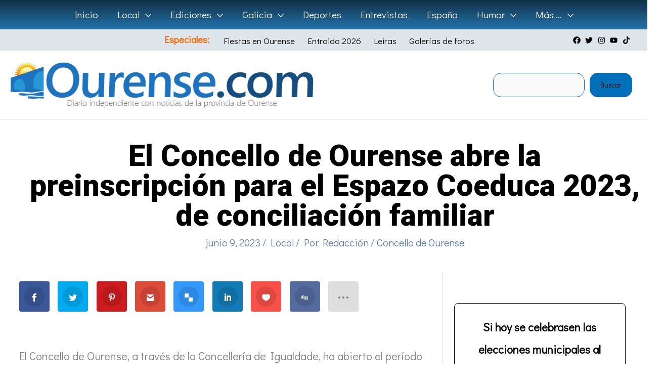

--- FILE ---
content_type: text/html; charset=UTF-8
request_url: https://www.ourense.com/local/el-concello-de-ourense-abre-la-preinscripcion-para-el-espazo-coeduca-2023-de-conciliacion-familiar/
body_size: 57121
content:
<!DOCTYPE html>
<html lang="es" prefix="og: https://ogp.me/ns#">
<head>
<meta charset="UTF-8">
<meta name="viewport" content="width=device-width, initial-scale=1">
	<link rel="profile" href="https://gmpg.org/xfn/11"> 
	<style id="jetpack-boost-critical-css">@media all{.astra-widget-social-profiles-inner li>a{-js-display:flex;display:flex;align-items:center}.astra-widget-social-profiles-inner li>a .ast-widget-icon{margin-right:.3em}.astra-widget-social-profiles-inner li>a{margin-bottom:.3em}.astra-widget-social-profiles-inner .ast-widget-icon{-js-display:flex;display:flex;align-self:center;justify-content:center;width:1em}.astra-widget-social-profiles-inner .ast-widget-icon svg{-ms-grid-row-align:center;align-self:center}.astra-widget-social-profiles-inner .ast-widget-icon{vertical-align:middle}.astra-widget-social-profiles-inner.inline li{-js-display:inline-flex;display:inline-flex;text-align:center}.astra-widget-social-profiles-inner .ast-widget-icon{font-size:15px;line-height:2}}@media all{#cookies-eu-wrapper{position:relative;z-index:999999;display:none}#cookies-eu-banner{background-color:#fff;color:#333;padding:6px;font-size:1em;text-align:center;min-height:60px;position:fixed;bottom:0;width:100%}#cookies-eu-banner-closed{background-color:#fff;color:#000;padding:12px;font-size:1.1em;text-align:center;min-height:60px;position:fixed;bottom:80px;right:0;display:none;z-index:999999}#cookies-eu-banner-closed span{border-bottom:2px solid #000}@media only screen and (max-width:600px){#cookies-eu-banner-closed{padding:8px;min-height:20px}#cookies-eu-banner-closed span{display:none}#cookies-eu-banner-closed:after{content:"↩"}}#cookies-eu-accept,#cookies-eu-reject,.cookies-eu-accept,.cookies-eu-reject{text-decoration:none;background-color:#9d3d3d;color:#0080ff;color:#fff;border:1px solid #fff;padding:20px;margin:8px 6px;text-transform:uppercase;font-size:1em;letter-spacing:.075em}#cookies-eu-more{color:#9d3d3d;padding-right:20px;font-weight:700}#cookies-eu-accept,#cookies-eu-reject,.cookies-eu-accept,.cookies-eu-reject{padding:10px 20px}body,figure,h1,h3,html,li,p,ul{border:0;font-size:100%;font-style:inherit;font-weight:inherit;margin:0;outline:0;padding:0;vertical-align:baseline}html{-webkit-text-size-adjust:100%;-ms-text-size-adjust:100%}body{margin:0}main,nav{display:block}a{background-color:transparent}a{text-decoration:none}strong{font-weight:700}img{border:0}svg:not(:root){overflow:hidden}figure{margin:0}button,input{color:inherit;font:inherit;margin:0}button{overflow:visible}button{text-transform:none}button{-webkit-appearance:button}input{line-height:normal}input[type=search]{-webkit-appearance:textfield;box-sizing:content-box}input[type=search]::-webkit-search-cancel-button{-webkit-appearance:none}.ast-container{max-width:100%}.ast-container{margin-left:auto;margin-right:auto;padding-left:20px;padding-right:20px}.ast-container::after{content:"";display:table;clear:both}h1,h3{clear:both}h1{color:#808285;font-size:2em;line-height:1.2}h3{color:#808285;font-size:1.5em;line-height:1.4}html{box-sizing:border-box}*{box-sizing:inherit}body{color:#808285;background:#fff;font-style:normal}ul{margin:0 0 1.5em 3em}ul{list-style:disc}li>ul{margin-bottom:0;margin-left:1.5em}strong{font-weight:700}i{font-style:italic}img{height:auto;max-width:100%}button,input{color:#808285;font-weight:400;font-size:100%;margin:0;vertical-align:baseline}button,input{line-height:normal}button{border:1px solid;border-color:var(--ast-border-color);border-radius:2px;background:#e6e6e6;padding:.6em 1em .4em;color:#fff}input[type=search]{color:#666;border:1px solid var(--ast-border-color);border-radius:2px;-webkit-appearance:none}a{color:#4169e1}.screen-reader-text{border:0;clip:rect(1px,1px,1px,1px);height:1px;margin:-1px;overflow:hidden;padding:0;position:absolute;width:1px;word-wrap:normal!important}.aligncenter{clear:both;text-align:center;display:block;margin-left:auto;margin-right:auto}#primary:after,#primary:before,#secondary:after,#secondary:before,.ast-container:after,.ast-container:before,.clear:after,.clear:before,.sidebar-main:after,.sidebar-main:before,.site-content:after,.site-content:before,.site-header:after,.site-header:before,.site-main:after,.site-main:before{content:"";display:table}#primary:after,#secondary:after,.ast-container:after,.clear:after,.sidebar-main:after,.site-content:after,.site-header:after,.site-main:after{clear:both}body{-webkit-font-smoothing:antialiased;-moz-osx-font-smoothing:grayscale}body:not(.logged-in){position:relative}#page{position:relative}a{text-decoration:none}img{vertical-align:middle}p{margin-bottom:1.75em}input{line-height:1}body,button{line-height:1.85714285714286}.ast-single-post .entry-title{line-height:1.2}.entry-title{font-weight:var(--ast-blog-title-font-weight,normal)}body{background-color:#fff}#page{display:block}#primary,#secondary{display:block;position:relative;float:left;width:100%}#primary{margin:4em 0}@media (min-width:993px){.ast-right-sidebar #primary{padding-right:60px}}@media (max-width:992px){.ast-right-sidebar #primary{padding-right:30px}}.main-navigation{height:100%;-js-display:inline-flex;display:inline-flex}.main-navigation ul{list-style:none;margin:0;padding-left:0;position:relative}.main-header-menu .menu-link{text-decoration:none;padding:0 1em;display:inline-block}.main-header-menu .menu-item{position:relative}.main-header-menu .sub-menu{width:240px;background:#fff;left:-999em;position:absolute;top:100%;z-index:99999;visibility:hidden}.main-header-menu .sub-menu .menu-link{padding:.9em 1em;display:block;word-wrap:break-word}.main-header-menu .sub-menu .menu-item:not(.menu-item-has-children) .menu-link .icon-arrow:first-of-type{display:none}.submenu-with-border .sub-menu{border-width:1px;border-style:solid}.submenu-with-border .sub-menu .menu-link{border-width:0 0 1px;border-style:solid}.ast-desktop .submenu-with-border .sub-menu>.menu-item:last-child>.menu-link{border-bottom-style:none}.ast-button-wrap{display:inline-block}.ast-button-wrap button{box-shadow:none;border:none}.ast-button-wrap .menu-toggle{padding:0;width:2.2em;height:2.1em;font-size:1.5em;font-weight:400;border-radius:2px;-webkit-font-smoothing:antialiased;-moz-osx-font-smoothing:grayscale;border-radius:2px;vertical-align:middle;line-height:1.85714285714286}.ast-button-wrap .menu-toggle.main-header-menu-toggle{padding:0 .5em;width:auto;text-align:center}.header-main-layout-1 .ast-main-header-bar-alignment{margin-left:auto}.site-navigation{height:100%}.hentry{margin:0 0 1.5em}.entry-content>:last-child{margin-bottom:0}body{overflow-x:hidden}.widget{margin:0 0 2.8em 0}.widget:last-child{margin-bottom:0}.widget ul{margin:0;list-style-type:none}.ast-builder-grid-row{display:grid;grid-template-columns:auto auto;align-items:center;grid-column-gap:20px;overflow-wrap:anywhere}.ast-builder-grid-row>.site-header-section{flex-wrap:nowrap}.ast-builder-grid-row.ast-grid-center-col-layout{grid-template-columns:1fr auto 1fr}.ast-builder-layout-element{align-items:center}.ast-builder-grid-row.ast-grid-center-col-layout-only{-js-display:flex;display:flex;height:100%;justify-content:center}.ast-builder-grid-row.ast-grid-center-col-layout-only .ast-grid-section-center{flex-grow:1}.site-header-section{height:100%;min-height:0;align-items:center}.site-header-section>*{padding:0 10px}.site-header-section>div:first-child{padding-left:0}.site-header-section>div:last-child{padding-right:0}.site-header-section .ast-builder-menu{align-items:center}.ast-grid-right-center-section{justify-content:flex-start;flex-grow:1}.ast-grid-right-section{justify-content:flex-end}.ast-grid-left-center-section{justify-content:flex-end;flex-grow:1}.ast-grid-section-center{justify-content:center}.ahfb-svg-iconset{-js-display:inline-flex;display:inline-flex;align-self:center}.ahfb-svg-iconset svg{width:17px;height:17px}.ast-builder-grid-row-container{display:grid;align-content:center}.main-header-bar .main-header-bar-navigation{height:100%}.ast-nav-menu .sub-menu{line-height:1.45}.ast-builder-menu .main-navigation{padding:0}.ast-builder-menu .main-navigation>ul{align-self:center}.menu-toggle .ast-close-svg{display:none}.ast-mobile-header-wrap .menu-toggle .mobile-menu-toggle-icon{-js-display:inline-flex;display:inline-flex;align-self:center}.ast-mobile-header-wrap .ast-button-wrap .menu-toggle.main-header-menu-toggle{-js-display:flex;display:flex;align-items:center;width:auto;height:auto}.menu-toggle .mobile-menu-toggle-icon{-js-display:inline-flex;display:inline-flex;align-self:center}.ast-button-wrap .menu-toggle.main-header-menu-toggle{padding:.5em;align-items:center;-js-display:flex;display:flex}.site-header{z-index:99;position:relative}.main-header-bar-wrap{position:relative}.main-header-bar{background-color:#fff;border-bottom-color:var(--ast-border-color);border-bottom-style:solid}.main-header-bar{margin-left:auto;margin-right:auto}.ast-desktop .main-header-menu.ast-menu-shadow .sub-menu{box-shadow:0 4px 10px -2px rgba(0,0,0,.1)}.site-branding{line-height:1;align-self:center}.ast-menu-toggle{display:none;background:0 0;color:inherit;border-style:dotted;border-color:transparent}.main-header-bar{z-index:4;position:relative}.ast-site-identity{padding:1em 0}.ast-desktop .main-header-menu>.menu-item .sub-menu:before{position:absolute;content:"";top:0;left:0;width:100%;transform:translateY(-100%)}input[type=search]{color:#666;padding:.75em;height:auto;border-width:1px;border-style:solid;border-color:var(--ast-border-color);border-radius:2px;background:var(--ast-comment-inputs-background);box-shadow:none;box-sizing:border-box}.entry-content{word-wrap:break-word}.entry-content p{margin-bottom:1.6em}.entry-content::after{display:table;clear:both;content:""}.entry-title{margin-bottom:.2em}@media (max-width:420px){.single .post-navigation .ast-left-arrow,.single .post-navigation .ast-right-arrow{display:none}}.ast-flex{-js-display:flex;display:flex;flex-wrap:wrap}.ast-inline-flex{-js-display:inline-flex;display:inline-flex;align-items:center;flex-wrap:wrap;align-content:center}.ast-flex-grow-1{flex-grow:1}.wp-block-image img{box-sizing:border-box;height:auto;max-width:100%;vertical-align:bottom}.wp-block-image.aligncenter{text-align:center}.wp-block-image.aligncenter{display:table}.wp-block-image.aligncenter>figcaption{caption-side:bottom;display:table-caption}.wp-block-image :where(figcaption){margin-bottom:1em;margin-top:.5em}ul{box-sizing:border-box}.wp-block-search__button{margin-left:10px;word-break:normal}:where(.wp-block-search__button){border:1px solid #ccc;padding:6px 10px}.wp-block-search__inside-wrapper{display:flex;flex:auto;flex-wrap:nowrap;max-width:100%}.wp-block-search__label{width:100%}.wp-block-search__input{appearance:none;border:1px solid #949494;flex-grow:1;margin-left:0;margin-right:0;min-width:3rem;padding:8px;text-decoration:unset!important}:where(.wp-block-search__input){font-family:inherit;font-size:inherit;font-style:inherit;font-weight:inherit;letter-spacing:inherit;line-height:inherit;text-transform:inherit}.entry-content{counter-reset:footnotes}.aligncenter{clear:both}.screen-reader-text{border:0;clip-path:inset(50%);height:1px;margin:-1px;overflow:hidden;padding:0;position:absolute;width:1px;word-wrap:normal!important}html :where(.has-border-color){border-style:solid}html :where([style*=border-width]){border-style:solid}html :where(img[class*=wp-image-]){height:auto;max-width:100%}:where(figure){margin:0 0 1em}.et_monarch .et_social_networks,.et_monarch .et_social_networks a,.et_monarch .et_social_networks i,.et_monarch .et_social_networks li,.et_monarch .et_social_networks span,.et_monarch .et_social_networks ul,.et_monarch .et_social_pinterest_window h3{font-family:"Open Sans",helvetica,arial,sans-serif;line-height:1em;text-transform:none;font-weight:400;margin:0;padding:0;border:0;outline:0;font-size:100%;vertical-align:baseline;background-image:none;-webkit-box-sizing:content-box;-moz-box-sizing:content-box;box-sizing:content-box;-webkit-transform:translate3d(0,0,0);transform:translate3d(0,0,0);-moz-transform:translate3d(0,0,0);-o-transform:translate3d(0,0,0);-webkit-font-smoothing:antialiased;-moz-osx-font-smoothing:grayscale}.et_monarch .et_social_networks{font-family:"Open Sans",helvetica,arial,sans-serif;line-height:1em;font-weight:400;-webkit-font-smoothing:antialiased;-moz-osx-font-smoothing:grayscale}.et_monarch .et_social_pinterest_window h3{font-family:"Open Sans",helvetica,arial,sans-serif;font-size:26px;line-height:1.1em;color:#333;font-weight:400;letter-spacing:.5px;-webkit-font-smoothing:antialiased;-moz-osx-font-smoothing:grayscale}.et_monarch .et_social_icon{color:#fff}.et_monarch .et_social_networks{text-shadow:none!important}@font-face{font-family:ETmonarch;font-weight:400;font-style:normal}.et_monarch .et_social_icon,.et_monarch .et_social_icon:after,.et_monarch .et_social_icon:before{font-family:ETmonarch;speak:none;font-style:normal;font-size:16px;line-height:16px;font-weight:400;font-variant:normal;text-transform:none;-webkit-font-smoothing:antialiased;-moz-osx-font-smoothing:grayscale;text-align:center;display:block}.et_monarch .et_social_icon_like:after,.et_monarch .et_social_icon_like:before{content:""}.et_monarch .et_social_icon_digg:after,.et_monarch .et_social_icon_digg:before{content:""}.et_monarch .et_social_icon_gmail:after,.et_monarch .et_social_icon_gmail:before{content:""}.et_monarch .et_social_icon_delicious:after,.et_monarch .et_social_icon_delicious:before{content:""}.et_monarch .et_social_icon_linkedin:after,.et_monarch .et_social_icon_linkedin:before{content:""}.et_monarch .et_social_icon_pinterest:after,.et_monarch .et_social_icon_pinterest:before{content:""}.et_monarch .et_social_icon_facebook:after,.et_monarch .et_social_icon_facebook:before{content:""}.et_monarch .et_social_icon_twitter:after,.et_monarch .et_social_icon_twitter:before{content:""}.et_monarch .et_social_icon_all_button:after,.et_monarch .et_social_icon_all_button:before{content:""}.et_monarch .et_social_facebook{background-color:#3a579a}.et_monarch .et_social_twitter{background-color:#00abf0}.et_monarch .et_social_pinterest{background-color:#cd1c1f}.et_monarch .et_social_delicious{background-color:#3398fc}.et_monarch .et_social_linkedin{background-color:#127bb6}.et_monarch .et_social_gmail{background-color:#dd4b39}.et_monarch .et_social_digg{background-color:#546b9f}.et_monarch .et_social_like{background-color:#f95149}.et_monarch .et_social_all_button{background-color:#dedede}.et_monarch li.et_social_all_button i.et_social_icon_all_button{color:#777}.et_monarch .et_social_icon{position:relative;z-index:100}.et_monarch .et_social_networks span.et_social_overlay{height:100%;width:100%;background-color:rgb(0 0 0/.1);bottom:0;left:0;z-index:1;position:absolute}.et_monarch .et_social_inline_top{margin-bottom:40px}.et_monarch .et_social_networks{width:100%;display:inline-block}.et_monarch .et_social_networks .et_social_icons_container{padding:0!important;margin:0!important;line-height:1em!important;display:inline-block;width:inherit}.et_monarch .et_social_networks li{float:left;position:relative;margin:2%0 0 2%;overflow:hidden;min-height:40px;line-height:0}.et_monarch .et_social_networks li a{line-height:0}.et_monarch .et_social_icon,.et_monarch .et_social_networks li,.et_monarch .et_social_networks li a{display:block;overflow:hidden;-webkit-box-sizing:border-box;-moz-box-sizing:border-box;box-sizing:border-box}.et_monarch .et_social_networks li i,.et_monarch .et_social_networks span{position:relative;z-index:2}.et_monarch .et_social_networks .et_social_icon,.et_monarch .et_social_networks .et_social_icon:after,.et_monarch .et_social_networks .et_social_icon:before{width:40px;height:40px;line-height:40px;display:inline-block;-webkit-border-radius:100px;-moz-border-radius:100px;border-radius:100px}.et_social_open_all span.et_social_overlay{margin:0!important}.et_monarch .et_social_networks .et_social_all_button i.et_social_icon.et_social_icon_all_button:after{width:100%}.et_monarch li.et_social_all_button{padding:0;text-align:center}.et_monarch .et_social_icon:after{display:none}.et_monarch .et_social_slide .et_social_icon:after{display:inline-block;position:absolute;top:-40px;left:0}.et_monarch .et_social_icon:after,.et_monarch .et_social_icon:before{position:relative;width:100%}.et_monarch .et_social_icon:after{display:none}.et_monarch .et_social_top .et_social_icons_container,.et_monarch .et_social_top a,.et_monarch .et_social_top li,.et_monarch .et_social_top span,.et_monarch .et_social_top ul{text-align:center}.et_monarch .et_social_top li a{padding:10px}.et_monarch .et_social_top span{display:block;margin:0}.et_monarch .et_social_top span.et_social_overlay{background-color:#fff0}.et_monarch .et_social_top .et_social_icon{background-color:rgb(0 0 0/.1)}.et_monarch .et_social_top .et_social_icon.et_social_icon_all_button{background-color:#fff0}.et_monarch .et_social_rounded.et_social_networks li{-webkit-border-radius:4px;-moz-border-radius:4px;border-radius:4px;overflow:hidden}.et_monarch .et_social_autowidth li{width:auto;margin:0 2% 2%0!important}.et_monarch .et_social_autowidth li:first-child{margin-left:0;clear:both}.et_monarch .et_social_icons_container a{text-decoration:none!important}.et_monarch .et_social_close:after{font-family:etmonarch;speak:none;font-style:normal;font-weight:400;font-variant:normal;text-transform:none;font-size:16px}.et_monarch span.et_social_close{position:absolute;right:10px;top:0;line-height:40px}.et_monarch span.et_social_close:after{content:"";color:#ccc}.et_monarch .et_social_pin_images_outer{display:none;z-index:9999999999;position:absolute}.et_monarch .et_social_pin_images_outer:after{content:"";background-color:rgb(0 0 0/.6);top:0;left:0;width:100%;height:100%;position:fixed;z-index:999999}.et_monarch .et_social_pinterest_window{background:#fff;position:fixed;top:20%;left:50%;padding:20px;width:500px;height:400px;z-index:9999999;margin-left:-250px;-webkit-border-radius:7px;-moz-border-radius:7px;border-radius:7px}.et_monarch .et_social_pin_images{overflow:auto;max-height:370px;z-index:999;position:relative}@media only screen and (max-width:767px){.et_monarch .et_social_networks li{margin:2%0 0 2%!important;width:49%!important;clear:none!important}.et_monarch .et_social_networks li:nth-child(odd){margin-left:0!important;clear:both!important}.et_monarch .et_social_networks li:nth-child(-n+2){margin-top:0!important}.et_monarch .et_social_pinterest_window{height:80%;width:80%;top:10px;margin-left:0;z-index:99999999;left:6%}.et_monarch .et_social_pin_images{max-height:90%}.et_monarch .et_social_autowidth.et_social_networks li:nth-child(n){width:auto!important;margin:0 2% 2%0!important;clear:none!important}}@media only screen and (max-width:479px){.et_monarch .et_social_networks li{width:100%!important;margin-left:0!important;clear:both!important}.et_monarch .et_social_networks li:first-child{margin-top:0!important}.et_monarch .et_social_networks li:nth-child(n+2){margin:2%0 0 0!important}.et_monarch .et_social_autowidth.et_social_networks li:nth-child(n){width:auto!important;margin:0 2% 2%0!important;clear:none!important}}.wpp-list li{overflow:hidden;float:none;clear:both;margin-bottom:1rem}.wpp-list li:last-of-type{margin-bottom:0}.wpp-thumbnail{display:inline;float:left;margin:0 1rem 0 0;border:none}@media all and (max-width:768px){#content:before{content:""}}#ast-mobile-header .content-align-flex-start{max-height:60vh;overflow:auto}.ast-desktop .ast-mega-menu-enabled.main-header-menu>.menu-item-has-children>.menu-link::after{content:"";margin:0}}</style>
<!-- Optimización para motores de búsqueda de Rank Math -  https://rankmath.com/ -->
<title>El Concello de Ourense abre la preinscripción para el Espazo Coeduca 2023, de conciliación familiar</title>
<meta name="description" content="El Concello de Ourense, a través de la Concellería de Igualdade, ha abierto el período de preinscripción para el programa Espazo Coeduca, dirigido a promover"/>
<meta name="robots" content="follow, index, max-snippet:-1, max-video-preview:-1, max-image-preview:large"/>
<link rel="canonical" href="https://www.ourense.com/local/el-concello-de-ourense-abre-la-preinscripcion-para-el-espazo-coeduca-2023-de-conciliacion-familiar/" />
<meta property="og:locale" content="es_ES" />
<meta property="og:type" content="article" />
<meta property="og:title" content="El Concello de Ourense abre la preinscripción para el Espazo Coeduca 2023, de conciliación familiar" />
<meta property="og:description" content="El Concello de Ourense, a través de la Concellería de Igualdade, ha abierto el período de preinscripción para el programa Espazo Coeduca, dirigido a promover" />
<meta property="og:url" content="https://www.ourense.com/local/el-concello-de-ourense-abre-la-preinscripcion-para-el-espazo-coeduca-2023-de-conciliacion-familiar/" />
<meta property="og:site_name" content="Ourense.com" />
<meta property="article:tag" content="Concello de Ourense" />
<meta property="article:section" content="Local" />
<meta property="og:updated_time" content="2024-07-05T12:41:34+02:00" />
<meta property="og:image" content="https://i0.wp.com/www.ourense.com/wp-content/uploads/2023/06/Espazo-Coeduca.jpg" />
<meta property="og:image:secure_url" content="https://i0.wp.com/www.ourense.com/wp-content/uploads/2023/06/Espazo-Coeduca.jpg" />
<meta property="og:image:width" content="899" />
<meta property="og:image:height" content="896" />
<meta property="og:image:alt" content="Coeduca" />
<meta property="og:image:type" content="image/jpeg" />
<meta property="article:published_time" content="2023-06-09T13:42:52+02:00" />
<meta property="article:modified_time" content="2024-07-05T12:41:34+02:00" />
<meta name="twitter:card" content="summary_large_image" />
<meta name="twitter:title" content="El Concello de Ourense abre la preinscripción para el Espazo Coeduca 2023, de conciliación familiar" />
<meta name="twitter:description" content="El Concello de Ourense, a través de la Concellería de Igualdade, ha abierto el período de preinscripción para el programa Espazo Coeduca, dirigido a promover" />
<meta name="twitter:site" content="@Ourensan" />
<meta name="twitter:creator" content="@Ourensan" />
<meta name="twitter:image" content="https://i0.wp.com/www.ourense.com/wp-content/uploads/2023/06/Espazo-Coeduca.jpg" />
<meta name="twitter:label1" content="Escrito por" />
<meta name="twitter:data1" content="Redacción" />
<meta name="twitter:label2" content="Tiempo de lectura" />
<meta name="twitter:data2" content="Menos de un minuto" />
<script data-jetpack-boost="ignore" type="application/ld+json" class="rank-math-schema">{"@context":"https://schema.org","@graph":[{"@type":"Organization","@id":"https://www.ourense.com/#organization","name":"Redacci\u00f3n","sameAs":["https://twitter.com/Ourensan"],"logo":{"@type":"ImageObject","@id":"https://www.ourense.com/#logo","url":"https://ourense.com/wp-content/uploads/2019/07/Logo-Ourense-2.png","contentUrl":"https://ourense.com/wp-content/uploads/2019/07/Logo-Ourense-2.png","caption":"Ourense.com","inLanguage":"es","width":"571","height":"99"}},{"@type":"WebSite","@id":"https://www.ourense.com/#website","url":"https://www.ourense.com","name":"Ourense.com","publisher":{"@id":"https://www.ourense.com/#organization"},"inLanguage":"es"},{"@type":"ImageObject","@id":"https://i0.wp.com/www.ourense.com/wp-content/uploads/2023/06/Espazo-Coeduca.jpg?fit=899%2C896&amp;ssl=1","url":"https://i0.wp.com/www.ourense.com/wp-content/uploads/2023/06/Espazo-Coeduca.jpg?fit=899%2C896&amp;ssl=1","width":"899","height":"896","caption":"Coeduca","inLanguage":"es"},{"@type":"BreadcrumbList","@id":"https://www.ourense.com/local/el-concello-de-ourense-abre-la-preinscripcion-para-el-espazo-coeduca-2023-de-conciliacion-familiar/#breadcrumb","itemListElement":[{"@type":"ListItem","position":"1","item":{"@id":"https://ourense.com","name":"Portada"}},{"@type":"ListItem","position":"2","item":{"@id":"https://www.ourense.com/local/","name":"Local"}},{"@type":"ListItem","position":"3","item":{"@id":"https://www.ourense.com/local/el-concello-de-ourense-abre-la-preinscripcion-para-el-espazo-coeduca-2023-de-conciliacion-familiar/","name":"El Concello de Ourense abre la preinscripci\u00f3n para el Espazo Coeduca 2023, de conciliaci\u00f3n familiar"}}]},{"@type":"WebPage","@id":"https://www.ourense.com/local/el-concello-de-ourense-abre-la-preinscripcion-para-el-espazo-coeduca-2023-de-conciliacion-familiar/#webpage","url":"https://www.ourense.com/local/el-concello-de-ourense-abre-la-preinscripcion-para-el-espazo-coeduca-2023-de-conciliacion-familiar/","name":"El Concello de Ourense abre la preinscripci\u00f3n para el Espazo Coeduca 2023, de conciliaci\u00f3n familiar","datePublished":"2023-06-09T13:42:52+02:00","dateModified":"2024-07-05T12:41:34+02:00","isPartOf":{"@id":"https://www.ourense.com/#website"},"primaryImageOfPage":{"@id":"https://i0.wp.com/www.ourense.com/wp-content/uploads/2023/06/Espazo-Coeduca.jpg?fit=899%2C896&amp;ssl=1"},"inLanguage":"es","breadcrumb":{"@id":"https://www.ourense.com/local/el-concello-de-ourense-abre-la-preinscripcion-para-el-espazo-coeduca-2023-de-conciliacion-familiar/#breadcrumb"}},{"@type":"Person","@id":"https://www.ourense.com/author/ourensan/","name":"Redacci\u00f3n","url":"https://www.ourense.com/author/ourensan/","image":{"@type":"ImageObject","@id":"https://secure.gravatar.com/avatar/927cc7453a9dd7c9d025b9a4fac1258b4b2da881ca47569c2d3c749524f2243b?s=96&amp;d=blank&amp;r=g","url":"https://secure.gravatar.com/avatar/927cc7453a9dd7c9d025b9a4fac1258b4b2da881ca47569c2d3c749524f2243b?s=96&amp;d=blank&amp;r=g","caption":"Redacci\u00f3n","inLanguage":"es"},"worksFor":{"@id":"https://www.ourense.com/#organization"}},{"@type":"NewsArticle","headline":"El Concello de Ourense abre la preinscripci\u00f3n para el Espazo Coeduca 2023, de conciliaci\u00f3n familiar","keywords":"El Concello de Ourense,preinscripci\u00f3n para el Espazo Coeduca 2023,conciliaci\u00f3n familiar","datePublished":"2023-06-09T13:42:52+02:00","dateModified":"2024-07-05T12:41:34+02:00","articleSection":"Local","author":{"@id":"https://www.ourense.com/author/ourensan/","name":"Redacci\u00f3n"},"publisher":{"@id":"https://www.ourense.com/#organization"},"description":"El Concello de Ourense, a trav\u00e9s de la Conceller\u00eda de Igualdade, ha abierto el per\u00edodo de preinscripci\u00f3n para el programa Espazo Coeduca, dirigido a promover","name":"El Concello de Ourense abre la preinscripci\u00f3n para el Espazo Coeduca 2023, de conciliaci\u00f3n familiar","@id":"https://www.ourense.com/local/el-concello-de-ourense-abre-la-preinscripcion-para-el-espazo-coeduca-2023-de-conciliacion-familiar/#richSnippet","isPartOf":{"@id":"https://www.ourense.com/local/el-concello-de-ourense-abre-la-preinscripcion-para-el-espazo-coeduca-2023-de-conciliacion-familiar/#webpage"},"image":{"@id":"https://i0.wp.com/www.ourense.com/wp-content/uploads/2023/06/Espazo-Coeduca.jpg?fit=899%2C896&amp;ssl=1"},"inLanguage":"es","mainEntityOfPage":{"@id":"https://www.ourense.com/local/el-concello-de-ourense-abre-la-preinscripcion-para-el-espazo-coeduca-2023-de-conciliacion-familiar/#webpage"}}]}</script>
<!-- /Plugin Rank Math WordPress SEO -->

<link rel='dns-prefetch' href='//stats.wp.com' />
<link rel='dns-prefetch' href='//fonts.googleapis.com' />
<link rel='preconnect' href='//i0.wp.com' />
<link rel='preconnect' href='//c0.wp.com' />
<link rel="alternate" type="application/rss+xml" title="Ourense.com &raquo; Feed" href="https://www.ourense.com/feed/" />
<link rel="alternate" type="application/rss+xml" title="Ourense.com &raquo; Feed de los comentarios" href="https://www.ourense.com/comments/feed/" />

<link rel="alternate" title="oEmbed (JSON)" type="application/json+oembed" href="https://www.ourense.com/wp-json/oembed/1.0/embed?url=https%3A%2F%2Fwww.ourense.com%2Flocal%2Fel-concello-de-ourense-abre-la-preinscripcion-para-el-espazo-coeduca-2023-de-conciliacion-familiar%2F" />
<link rel="alternate" title="oEmbed (XML)" type="text/xml+oembed" href="https://www.ourense.com/wp-json/oembed/1.0/embed?url=https%3A%2F%2Fwww.ourense.com%2Flocal%2Fel-concello-de-ourense-abre-la-preinscripcion-para-el-espazo-coeduca-2023-de-conciliacion-familiar%2F&#038;format=xml" />
<noscript><link rel='stylesheet' id='all-css-f153b17c7387054a48715ab3ab338407' href='https://www.ourense.com/_jb_static/??45c2466979' type='text/css' media='all' /></noscript><link data-media="all" onload="this.media=this.dataset.media; delete this.dataset.media; this.removeAttribute( &apos;onload&apos; );" rel='stylesheet' id='all-css-f153b17c7387054a48715ab3ab338407' href='https://www.ourense.com/_jb_static/??45c2466979' type='text/css' media="not all" />
<style id='astra-theme-css-inline-css'>
.ast-no-sidebar .entry-content .alignfull {margin-left: calc( -50vw + 50%);margin-right: calc( -50vw + 50%);max-width: 100vw;width: 100vw;}.ast-no-sidebar .entry-content .alignwide {margin-left: calc(-41vw + 50%);margin-right: calc(-41vw + 50%);max-width: unset;width: unset;}.ast-no-sidebar .entry-content .alignfull .alignfull,.ast-no-sidebar .entry-content .alignfull .alignwide,.ast-no-sidebar .entry-content .alignwide .alignfull,.ast-no-sidebar .entry-content .alignwide .alignwide,.ast-no-sidebar .entry-content .wp-block-column .alignfull,.ast-no-sidebar .entry-content .wp-block-column .alignwide{width: 100%;margin-left: auto;margin-right: auto;}.wp-block-gallery,.blocks-gallery-grid {margin: 0;}.wp-block-separator {max-width: 100px;}.wp-block-separator.is-style-wide,.wp-block-separator.is-style-dots {max-width: none;}.entry-content .has-2-columns .wp-block-column:first-child {padding-right: 10px;}.entry-content .has-2-columns .wp-block-column:last-child {padding-left: 10px;}@media (max-width: 782px) {.entry-content .wp-block-columns .wp-block-column {flex-basis: 100%;}.entry-content .has-2-columns .wp-block-column:first-child {padding-right: 0;}.entry-content .has-2-columns .wp-block-column:last-child {padding-left: 0;}}body .entry-content .wp-block-latest-posts {margin-left: 0;}body .entry-content .wp-block-latest-posts li {list-style: none;}.ast-no-sidebar .ast-container .entry-content .wp-block-latest-posts {margin-left: 0;}.ast-header-break-point .entry-content .alignwide {margin-left: auto;margin-right: auto;}.entry-content .blocks-gallery-item img {margin-bottom: auto;}.wp-block-pullquote {border-top: 4px solid #555d66;border-bottom: 4px solid #555d66;color: #40464d;}:root{--ast-post-nav-space:0;--ast-container-default-xlg-padding:6.67em;--ast-container-default-lg-padding:5.67em;--ast-container-default-slg-padding:4.34em;--ast-container-default-md-padding:3.34em;--ast-container-default-sm-padding:6.67em;--ast-container-default-xs-padding:2.4em;--ast-container-default-xxs-padding:1.4em;--ast-code-block-background:#EEEEEE;--ast-comment-inputs-background:#FAFAFA;--ast-normal-container-width:1450px;--ast-narrow-container-width:1000px;--ast-blog-title-font-weight:normal;--ast-blog-meta-weight:inherit;--ast-global-color-primary:var(--ast-global-color-5);--ast-global-color-secondary:var(--ast-global-color-4);--ast-global-color-alternate-background:var(--ast-global-color-7);--ast-global-color-subtle-background:var(--ast-global-color-6);--ast-bg-style-guide:var( --ast-global-color-secondary,--ast-global-color-5 );--ast-shadow-style-guide:0px 0px 4px 0 #00000057;--ast-global-dark-bg-style:#fff;--ast-global-dark-lfs:#fbfbfb;--ast-widget-bg-color:#fafafa;--ast-wc-container-head-bg-color:#fbfbfb;--ast-title-layout-bg:#eeeeee;--ast-search-border-color:#e7e7e7;--ast-lifter-hover-bg:#e6e6e6;--ast-gallery-block-color:#000;--srfm-color-input-label:var(--ast-global-color-2);}html{font-size:137.5%;}a,.page-title{color:#ff7c01;}a:hover,a:focus{color:#ffb348;}body,button,input,select,textarea,.ast-button,.ast-custom-button{font-family:'Didact Gothic',sans-serif;font-weight:400;font-size:22px;font-size:1rem;line-height:var(--ast-body-line-height,1.8em);}blockquote{color:var(--ast-global-color-3);}h1,h2,h3,h4,h5,h6,.entry-content :where(h1,h2,h3,h4,h5,h6),.site-title,.site-title a{font-family:'DM Serif Display',serif;font-weight:400;}.ast-site-identity .site-title a{color:var(--ast-global-color-2);}.site-title{font-size:35px;font-size:1.5909090909091rem;display:none;}header .custom-logo-link img{max-width:600px;width:600px;}.astra-logo-svg{width:600px;}.site-header .site-description{font-size:15px;font-size:0.68181818181818rem;display:none;}.entry-title{font-size:25px;font-size:1.1363636363636rem;}.ast-blog-meta-container{font-size:17px;font-size:0.77272727272727rem;}.archive .ast-article-post .ast-article-inner,.blog .ast-article-post .ast-article-inner,.archive .ast-article-post .ast-article-inner:hover,.blog .ast-article-post .ast-article-inner:hover{border-top-left-radius:2px;border-top-right-radius:2px;border-bottom-right-radius:2px;border-bottom-left-radius:2px;overflow:hidden;}h1,.entry-content :where(h1){font-size:33px;font-size:1.5rem;font-family:'DM Serif Display',serif;line-height:1.2em;}h2,.entry-content :where(h2){font-size:37px;font-size:1.6818181818182rem;font-family:'DM Serif Display',serif;line-height:1.2em;}h3,.entry-content :where(h3){font-size:30px;font-size:1.3636363636364rem;font-family:'DM Serif Display',serif;line-height:1.2em;}h4,.entry-content :where(h4){font-size:24px;font-size:1.0909090909091rem;line-height:1.2em;font-family:'DM Serif Display',serif;}h5,.entry-content :where(h5){font-size:21px;font-size:0.95454545454545rem;line-height:1.2em;font-family:'DM Serif Display',serif;}h6,.entry-content :where(h6){font-size:17px;font-size:0.77272727272727rem;line-height:1.25em;font-family:'DM Serif Display',serif;}::selection{background-color:var(--ast-global-color-0);color:#ffffff;}body,h1,h2,h3,h4,h5,h6,.entry-title a,.entry-content :where(h1,h2,h3,h4,h5,h6){color:var(--ast-global-color-3);}.tagcloud a:hover,.tagcloud a:focus,.tagcloud a.current-item{color:#000000;border-color:#ff7c01;background-color:#ff7c01;}input:focus,input[type="text"]:focus,input[type="email"]:focus,input[type="url"]:focus,input[type="password"]:focus,input[type="reset"]:focus,input[type="search"]:focus,textarea:focus{border-color:#ff7c01;}input[type="radio"]:checked,input[type=reset],input[type="checkbox"]:checked,input[type="checkbox"]:hover:checked,input[type="checkbox"]:focus:checked,input[type=range]::-webkit-slider-thumb{border-color:#ff7c01;background-color:#ff7c01;box-shadow:none;}.site-footer a:hover + .post-count,.site-footer a:focus + .post-count{background:#ff7c01;border-color:#ff7c01;}.single .nav-links .nav-previous,.single .nav-links .nav-next{color:#ff7c01;}.entry-meta,.entry-meta *{line-height:1.45;color:#ff7c01;}.entry-meta a:not(.ast-button):hover,.entry-meta a:not(.ast-button):hover *,.entry-meta a:not(.ast-button):focus,.entry-meta a:not(.ast-button):focus *,.page-links > .page-link,.page-links .page-link:hover,.post-navigation a:hover{color:#ffb348;}#cat option,.secondary .calendar_wrap thead a,.secondary .calendar_wrap thead a:visited{color:#ff7c01;}.secondary .calendar_wrap #today,.ast-progress-val span{background:#ff7c01;}.secondary a:hover + .post-count,.secondary a:focus + .post-count{background:#ff7c01;border-color:#ff7c01;}.calendar_wrap #today > a{color:#000000;}.page-links .page-link,.single .post-navigation a{color:#ff7c01;}.ast-search-menu-icon .search-form button.search-submit{padding:0 4px;}.ast-search-menu-icon form.search-form{padding-right:0;}.ast-search-menu-icon.slide-search input.search-field{width:0;}.ast-header-search .ast-search-menu-icon.ast-dropdown-active .search-form,.ast-header-search .ast-search-menu-icon.ast-dropdown-active .search-field:focus{transition:all 0.2s;}.search-form input.search-field:focus{outline:none;}.widget-title,.widget .wp-block-heading{font-size:31px;font-size:1.4090909090909rem;color:var(--ast-global-color-3);}.single .ast-author-details .author-title{color:#ffb348;}#secondary,#secondary button,#secondary input,#secondary select,#secondary textarea{font-size:22px;font-size:1rem;}.ast-search-menu-icon.slide-search a:focus-visible:focus-visible,.astra-search-icon:focus-visible,#close:focus-visible,a:focus-visible,.ast-menu-toggle:focus-visible,.site .skip-link:focus-visible,.wp-block-loginout input:focus-visible,.wp-block-search.wp-block-search__button-inside .wp-block-search__inside-wrapper,.ast-header-navigation-arrow:focus-visible,.ast-orders-table__row .ast-orders-table__cell:focus-visible,a#ast-apply-coupon:focus-visible,#ast-apply-coupon:focus-visible,#close:focus-visible,.button.search-submit:focus-visible,#search_submit:focus,.normal-search:focus-visible,.ast-header-account-wrap:focus-visible,.astra-cart-drawer-close:focus,.ast-single-variation:focus,.ast-button:focus,.ast-builder-button-wrap:has(.ast-custom-button-link:focus),.ast-builder-button-wrap .ast-custom-button-link:focus{outline-style:dotted;outline-color:inherit;outline-width:thin;}input:focus,input[type="text"]:focus,input[type="email"]:focus,input[type="url"]:focus,input[type="password"]:focus,input[type="reset"]:focus,input[type="search"]:focus,input[type="number"]:focus,textarea:focus,.wp-block-search__input:focus,[data-section="section-header-mobile-trigger"] .ast-button-wrap .ast-mobile-menu-trigger-minimal:focus,.ast-mobile-popup-drawer.active .menu-toggle-close:focus,#ast-scroll-top:focus,#coupon_code:focus,#ast-coupon-code:focus{border-style:dotted;border-color:inherit;border-width:thin;}input{outline:none;}.site-logo-img img{ transition:all 0.2s linear;}body .ast-oembed-container *{position:absolute;top:0;width:100%;height:100%;left:0;}body .wp-block-embed-pocket-casts .ast-oembed-container *{position:unset;}.ast-single-post-featured-section + article {margin-top: 2em;}.site-content .ast-single-post-featured-section img {width: 100%;overflow: hidden;object-fit: cover;}.site > .ast-single-related-posts-container {margin-top: 0;}@media (min-width: 922px) {.ast-desktop .ast-container--narrow {max-width: var(--ast-narrow-container-width);margin: 0 auto;}}#secondary {margin: 4em 0 2.5em;word-break: break-word;line-height: 2;}#secondary li {margin-bottom: 0.25em;}#secondary li:last-child {margin-bottom: 0;}@media (max-width: 768px) {.js_active .ast-plain-container.ast-single-post #secondary {margin-top: 1.5em;}}.ast-separate-container.ast-two-container #secondary .widget {background-color: #fff;padding: 2em;margin-bottom: 2em;}@media (min-width: 993px) {.ast-left-sidebar #secondary {padding-right: 60px;}.ast-right-sidebar #secondary {padding-left: 60px;}}@media (max-width: 993px) {.ast-right-sidebar #secondary {padding-left: 30px;}.ast-left-sidebar #secondary {padding-right: 30px;}}@media (max-width:921.9px){#ast-desktop-header{display:none;}}@media (min-width:922px){#ast-mobile-header{display:none;}}@media( max-width: 420px ) {.single .nav-links .nav-previous,.single .nav-links .nav-next {width: 100%;text-align: center;}}.wp-block-buttons.aligncenter{justify-content:center;}.ast-separate-container.ast-single-post.ast-right-sidebar #primary,.ast-separate-container.ast-single-post.ast-left-sidebar #primary,.ast-separate-container.ast-single-post #primary,.ast-plain-container.ast-single-post #primary,.ast-narrow-container.ast-single-post #primary{margin-top:0px;margin-bottom:0px;}.ast-left-sidebar.ast-single-post #primary,.ast-right-sidebar.ast-single-post #primary,.ast-separate-container.ast-single-post.ast-right-sidebar #primary,.ast-separate-container.ast-single-post.ast-left-sidebar #primary,.ast-separate-container.ast-single-post #primary,.ast-narrow-container.ast-single-post #primary{padding-left:0px;padding-right:0px;}.ast-separate-container #primary,.ast-narrow-container #primary{padding-top:0px;}.ast-separate-container #primary,.ast-narrow-container #primary{padding-bottom:0px;}@media (min-width:1200px){.wp-block-group .has-background{padding:20px;}}.wp-block-image.aligncenter{margin-left:auto;margin-right:auto;}.wp-block-table.aligncenter{margin-left:auto;margin-right:auto;}.wp-block-buttons .wp-block-button.is-style-outline .wp-block-button__link.wp-element-button,.ast-outline-button,.wp-block-uagb-buttons-child .uagb-buttons-repeater.ast-outline-button{border-color:#000000;border-top-width:2px;border-right-width:2px;border-bottom-width:2px;border-left-width:2px;font-family:inherit;font-weight:400;line-height:1em;border-top-left-radius:15px;border-top-right-radius:15px;border-bottom-right-radius:15px;border-bottom-left-radius:15px;}.wp-block-button.is-style-outline .wp-block-button__link:hover,.wp-block-buttons .wp-block-button.is-style-outline .wp-block-button__link:focus,.wp-block-buttons .wp-block-button.is-style-outline > .wp-block-button__link:not(.has-text-color):hover,.wp-block-buttons .wp-block-button.wp-block-button__link.is-style-outline:not(.has-text-color):hover,.ast-outline-button:hover,.ast-outline-button:focus,.wp-block-uagb-buttons-child .uagb-buttons-repeater.ast-outline-button:hover,.wp-block-uagb-buttons-child .uagb-buttons-repeater.ast-outline-button:focus{background-color:#fe9526;border-color:#000000;}.wp-block-button .wp-block-button__link.wp-element-button.is-style-outline:not(.has-background),.wp-block-button.is-style-outline>.wp-block-button__link.wp-element-button:not(.has-background),.ast-outline-button{background-color:#d5adad;}.entry-content[data-ast-blocks-layout] > figure{margin-bottom:1em;}@media (max-width:921px){.ast-left-sidebar #content > .ast-container{display:flex;flex-direction:column-reverse;width:100%;}.ast-separate-container .ast-article-post,.ast-separate-container .ast-article-single{padding:1.5em 2.14em;}.ast-author-box img.avatar{margin:20px 0 0 0;}}@media (max-width:921px){#secondary.secondary{padding-top:0;}.ast-separate-container.ast-right-sidebar #secondary{padding-left:1em;padding-right:1em;}.ast-separate-container.ast-two-container #secondary{padding-left:0;padding-right:0;}.ast-page-builder-template .entry-header #secondary,.ast-page-builder-template #secondary{margin-top:1.5em;}}@media (max-width:921px){.ast-right-sidebar #primary{padding-right:0;}.ast-page-builder-template.ast-left-sidebar #secondary,.ast-page-builder-template.ast-right-sidebar #secondary{padding-right:20px;padding-left:20px;}.ast-right-sidebar #secondary,.ast-left-sidebar #primary{padding-left:0;}.ast-left-sidebar #secondary{padding-right:0;}}@media (min-width:922px){.ast-separate-container.ast-right-sidebar #primary,.ast-separate-container.ast-left-sidebar #primary{border:0;}.search-no-results.ast-separate-container #primary{margin-bottom:4em;}}@media (min-width:922px){.ast-right-sidebar #primary{border-right:1px solid var(--ast-border-color);}.ast-left-sidebar #primary{border-left:1px solid var(--ast-border-color);}.ast-right-sidebar #secondary{border-left:1px solid var(--ast-border-color);margin-left:-1px;}.ast-left-sidebar #secondary{border-right:1px solid var(--ast-border-color);margin-right:-1px;}.ast-separate-container.ast-two-container.ast-right-sidebar #secondary{padding-left:30px;padding-right:0;}.ast-separate-container.ast-two-container.ast-left-sidebar #secondary{padding-right:30px;padding-left:0;}.ast-separate-container.ast-right-sidebar #secondary,.ast-separate-container.ast-left-sidebar #secondary{border:0;margin-left:auto;margin-right:auto;}.ast-separate-container.ast-two-container #secondary .widget:last-child{margin-bottom:0;}}.wp-block-button .wp-block-button__link{color:var(--ast-global-color-8);}.wp-block-button .wp-block-button__link:hover,.wp-block-button .wp-block-button__link:focus{color:var(--ast-global-color-8);background-color:#fe9526;border-color:#000000;}.elementor-widget-heading h1.elementor-heading-title{line-height:1.2em;}.elementor-widget-heading h2.elementor-heading-title{line-height:1.2em;}.elementor-widget-heading h3.elementor-heading-title{line-height:1.2em;}.elementor-widget-heading h4.elementor-heading-title{line-height:1.2em;}.elementor-widget-heading h5.elementor-heading-title{line-height:1.2em;}.elementor-widget-heading h6.elementor-heading-title{line-height:1.25em;}.wp-block-button .wp-block-button__link{border-style:solid;border-top-width:0px;border-right-width:0px;border-left-width:0px;border-bottom-width:0px;border-color:#000000;background-color:#d5adad;color:var(--ast-global-color-8);font-family:inherit;font-weight:400;line-height:1em;border-top-left-radius:15px;border-top-right-radius:15px;border-bottom-right-radius:15px;border-bottom-left-radius:15px;padding-top:10px;padding-right:20px;padding-bottom:10px;padding-left:20px;}.menu-toggle,button,.ast-button,.ast-custom-button,.button,input#submit,input[type="button"],input[type="submit"],input[type="reset"]{border-style:solid;border-top-width:0px;border-right-width:0px;border-left-width:0px;border-bottom-width:0px;color:var(--ast-global-color-8);border-color:#000000;background-color:#d5adad;padding-top:10px;padding-right:20px;padding-bottom:10px;padding-left:20px;font-family:inherit;font-weight:400;line-height:1em;border-top-left-radius:15px;border-top-right-radius:15px;border-bottom-right-radius:15px;border-bottom-left-radius:15px;}button:focus,.menu-toggle:hover,button:hover,.ast-button:hover,.ast-custom-button:hover .button:hover,.ast-custom-button:hover ,input[type=reset]:hover,input[type=reset]:focus,input#submit:hover,input#submit:focus,input[type="button"]:hover,input[type="button"]:focus,input[type="submit"]:hover,input[type="submit"]:focus{color:var(--ast-global-color-8);background-color:#fe9526;border-color:#000000;}@media (max-width:921px){.ast-mobile-header-stack .main-header-bar .ast-search-menu-icon{display:inline-block;}.ast-header-break-point.ast-header-custom-item-outside .ast-mobile-header-stack .main-header-bar .ast-search-icon{margin:0;}.ast-comment-avatar-wrap img{max-width:2.5em;}.ast-comment-meta{padding:0 1.8888em 1.3333em;}.ast-separate-container .ast-comment-list li.depth-1{padding:1.5em 2.14em;}.ast-separate-container .comment-respond{padding:2em 2.14em;}}@media (min-width:544px){.ast-container{max-width:100%;}}@media (max-width:544px){.ast-separate-container .ast-article-post,.ast-separate-container .ast-article-single,.ast-separate-container .comments-title,.ast-separate-container .ast-archive-description{padding:1.5em 1em;}.ast-separate-container #content .ast-container{padding-left:0.54em;padding-right:0.54em;}.ast-separate-container .ast-comment-list .bypostauthor{padding:.5em;}.ast-search-menu-icon.ast-dropdown-active .search-field{width:170px;}.ast-separate-container #secondary{padding-top:0;}.ast-separate-container.ast-two-container #secondary .widget{margin-bottom:1.5em;padding-left:1em;padding-right:1em;}} #ast-mobile-header .ast-site-header-cart-li a{pointer-events:none;}.ast-no-sidebar.ast-separate-container .entry-content .alignfull {margin-left: -6.67em;margin-right: -6.67em;width: auto;}@media (max-width: 1200px) {.ast-no-sidebar.ast-separate-container .entry-content .alignfull {margin-left: -2.4em;margin-right: -2.4em;}}@media (max-width: 768px) {.ast-no-sidebar.ast-separate-container .entry-content .alignfull {margin-left: -2.14em;margin-right: -2.14em;}}@media (max-width: 544px) {.ast-no-sidebar.ast-separate-container .entry-content .alignfull {margin-left: -1em;margin-right: -1em;}}.ast-no-sidebar.ast-separate-container .entry-content .alignwide {margin-left: -20px;margin-right: -20px;}.ast-no-sidebar.ast-separate-container .entry-content .wp-block-column .alignfull,.ast-no-sidebar.ast-separate-container .entry-content .wp-block-column .alignwide {margin-left: auto;margin-right: auto;width: 100%;}@media (max-width:921px){.widget-title{font-size:22px;font-size:1.375rem;}body,button,input,select,textarea,.ast-button,.ast-custom-button{font-size:16px;font-size:0.72727272727273rem;}#secondary,#secondary button,#secondary input,#secondary select,#secondary textarea{font-size:16px;font-size:0.72727272727273rem;}.site-title{display:none;}.site-header .site-description{display:none;}h1,.entry-content :where(h1){font-size:40px;}h2,.entry-content :where(h2){font-size:32px;}h3,.entry-content :where(h3){font-size:26px;}h4,.entry-content :where(h4){font-size:20px;font-size:0.90909090909091rem;}h5,.entry-content :where(h5){font-size:17px;font-size:0.77272727272727rem;}h6,.entry-content :where(h6){font-size:15px;font-size:0.68181818181818rem;}.astra-logo-svg{width:341px;}header .custom-logo-link img,.ast-header-break-point .site-logo-img .custom-mobile-logo-link img{max-width:341px;width:341px;}}@media (max-width:544px){.widget-title{font-size:22px;font-size:1.375rem;}body,button,input,select,textarea,.ast-button,.ast-custom-button{font-size:16px;font-size:0.72727272727273rem;}#secondary,#secondary button,#secondary input,#secondary select,#secondary textarea{font-size:16px;font-size:0.72727272727273rem;}.site-title{display:none;}.site-header .site-description{display:none;}h1,.entry-content :where(h1){font-size:36px;}h2,.entry-content :where(h2){font-size:28px;}h3,.entry-content :where(h3){font-size:22px;}h4,.entry-content :where(h4){font-size:18px;font-size:0.81818181818182rem;}h5,.entry-content :where(h5){font-size:15px;font-size:0.68181818181818rem;}h6,.entry-content :where(h6){font-size:14px;font-size:0.63636363636364rem;}header .custom-logo-link img,.ast-header-break-point .site-branding img,.ast-header-break-point .custom-logo-link img{max-width:196px;width:196px;}.astra-logo-svg{width:196px;}.ast-header-break-point .site-logo-img .custom-mobile-logo-link img{max-width:196px;}}@media (max-width:544px){html{font-size:137.5%;}}@media (min-width:922px){.ast-container{max-width:1490px;}}@font-face {font-family: "Astra";src: url(https://www.ourense.com/wp-content/themes/astra/assets/fonts/astra.woff) format("woff"),url(https://www.ourense.com/wp-content/themes/astra/assets/fonts/astra.ttf) format("truetype"),url(https://www.ourense.com/wp-content/themes/astra/assets/fonts/astra.svg#astra) format("svg");font-weight: normal;font-style: normal;font-display: fallback;}@media (min-width:922px){.main-header-menu .sub-menu .menu-item.ast-left-align-sub-menu:hover > .sub-menu,.main-header-menu .sub-menu .menu-item.ast-left-align-sub-menu.focus > .sub-menu{margin-left:-4px;}}.astra-icon-down_arrow::after {content: "\e900";font-family: Astra;}.astra-icon-close::after {content: "\e5cd";font-family: Astra;}.astra-icon-drag_handle::after {content: "\e25d";font-family: Astra;}.astra-icon-format_align_justify::after {content: "\e235";font-family: Astra;}.astra-icon-menu::after {content: "\e5d2";font-family: Astra;}.astra-icon-reorder::after {content: "\e8fe";font-family: Astra;}.astra-icon-search::after {content: "\e8b6";font-family: Astra;}.astra-icon-zoom_in::after {content: "\e56b";font-family: Astra;}.astra-icon-check-circle::after {content: "\e901";font-family: Astra;}.astra-icon-shopping-cart::after {content: "\f07a";font-family: Astra;}.astra-icon-shopping-bag::after {content: "\f290";font-family: Astra;}.astra-icon-shopping-basket::after {content: "\f291";font-family: Astra;}.astra-icon-circle-o::after {content: "\e903";font-family: Astra;}.astra-icon-certificate::after {content: "\e902";font-family: Astra;}blockquote {padding: 1.2em;}:root .has-ast-global-color-0-color{color:var(--ast-global-color-0);}:root .has-ast-global-color-0-background-color{background-color:var(--ast-global-color-0);}:root .wp-block-button .has-ast-global-color-0-color{color:var(--ast-global-color-0);}:root .wp-block-button .has-ast-global-color-0-background-color{background-color:var(--ast-global-color-0);}:root .has-ast-global-color-1-color{color:var(--ast-global-color-1);}:root .has-ast-global-color-1-background-color{background-color:var(--ast-global-color-1);}:root .wp-block-button .has-ast-global-color-1-color{color:var(--ast-global-color-1);}:root .wp-block-button .has-ast-global-color-1-background-color{background-color:var(--ast-global-color-1);}:root .has-ast-global-color-2-color{color:var(--ast-global-color-2);}:root .has-ast-global-color-2-background-color{background-color:var(--ast-global-color-2);}:root .wp-block-button .has-ast-global-color-2-color{color:var(--ast-global-color-2);}:root .wp-block-button .has-ast-global-color-2-background-color{background-color:var(--ast-global-color-2);}:root .has-ast-global-color-3-color{color:var(--ast-global-color-3);}:root .has-ast-global-color-3-background-color{background-color:var(--ast-global-color-3);}:root .wp-block-button .has-ast-global-color-3-color{color:var(--ast-global-color-3);}:root .wp-block-button .has-ast-global-color-3-background-color{background-color:var(--ast-global-color-3);}:root .has-ast-global-color-4-color{color:var(--ast-global-color-4);}:root .has-ast-global-color-4-background-color{background-color:var(--ast-global-color-4);}:root .wp-block-button .has-ast-global-color-4-color{color:var(--ast-global-color-4);}:root .wp-block-button .has-ast-global-color-4-background-color{background-color:var(--ast-global-color-4);}:root .has-ast-global-color-5-color{color:var(--ast-global-color-5);}:root .has-ast-global-color-5-background-color{background-color:var(--ast-global-color-5);}:root .wp-block-button .has-ast-global-color-5-color{color:var(--ast-global-color-5);}:root .wp-block-button .has-ast-global-color-5-background-color{background-color:var(--ast-global-color-5);}:root .has-ast-global-color-6-color{color:var(--ast-global-color-6);}:root .has-ast-global-color-6-background-color{background-color:var(--ast-global-color-6);}:root .wp-block-button .has-ast-global-color-6-color{color:var(--ast-global-color-6);}:root .wp-block-button .has-ast-global-color-6-background-color{background-color:var(--ast-global-color-6);}:root .has-ast-global-color-7-color{color:var(--ast-global-color-7);}:root .has-ast-global-color-7-background-color{background-color:var(--ast-global-color-7);}:root .wp-block-button .has-ast-global-color-7-color{color:var(--ast-global-color-7);}:root .wp-block-button .has-ast-global-color-7-background-color{background-color:var(--ast-global-color-7);}:root .has-ast-global-color-8-color{color:var(--ast-global-color-8);}:root .has-ast-global-color-8-background-color{background-color:var(--ast-global-color-8);}:root .wp-block-button .has-ast-global-color-8-color{color:var(--ast-global-color-8);}:root .wp-block-button .has-ast-global-color-8-background-color{background-color:var(--ast-global-color-8);}:root{--ast-global-color-0:#0170B9;--ast-global-color-1:#3a3a3a;--ast-global-color-2:#3a3a3a;--ast-global-color-3:#4B4F58;--ast-global-color-4:#F5F5F5;--ast-global-color-5:#FFFFFF;--ast-global-color-6:#E5E5E5;--ast-global-color-7:#424242;--ast-global-color-8:#000000;}:root {--ast-border-color : #dddddd;}.site .site-content #primary{margin-top:0px;margin-bottom:0px;margin-left:0px;margin-right:0px;}.site .site-content #primary .ast-article-single,.ast-separate-container .site-content #secondary .widget{padding-top:18px;padding-bottom:18px;padding-left:18px;padding-right:18px;}@media (max-width:544px){.site .site-content #primary .ast-article-single,.ast-separate-container .site-content #secondary .widget{padding-top:0px;padding-bottom:0px;padding-left:0px;padding-right:0px;}}.ast-single-entry-banner {-js-display: flex;display: flex;flex-direction: column;justify-content: center;text-align: center;position: relative;background: var(--ast-title-layout-bg);}.ast-single-entry-banner[data-banner-layout="layout-1"] {max-width: 1450px;background: inherit;padding: 20px 0;}.ast-single-entry-banner[data-banner-width-type="custom"] {margin: 0 auto;width: 100%;}.ast-single-entry-banner + .site-content .entry-header {margin-bottom: 0;}.site .ast-author-avatar {--ast-author-avatar-size: ;}a.ast-underline-text {text-decoration: underline;}.ast-container > .ast-terms-link {position: relative;display: block;}a.ast-button.ast-badge-tax {padding: 4px 8px;border-radius: 3px;font-size: inherit;}.ast-single-entry-banner[data-post-type="post"]{text-align:center;justify-content:center;margin-top:40px;margin-right:22px;margin-bottom:33px;margin-left:22px;width:100%;padding-top:2px;padding-right:11px;padding-bottom:11px;padding-left:11px;}.ast-single-entry-banner[data-post-type="post"][data-banner-layout="layout-2"]{background-color:var(--ast-global-color-5);background-image:none;}.ast-single-entry-banner[data-post-type="post"] .ast-container > *:not(:last-child),.ast-single-entry-banner[data-post-type="post"] .read-more{margin-bottom:10px;}.ast-single-entry-banner[data-post-type="post"] .ast-container{width:100%;}.ast-single-entry-banner[data-post-type="post"] .entry-title{color:var(--ast-global-color-8);font-family:'Roboto',sans-serif;font-weight:900;font-size:59px;font-size:2.6818181818182rem;line-height:1em;}.ast-single-entry-banner[data-post-type="post"] > .entry-title{margin-bottom:0;}.ast-single-entry-banner[data-post-type="post"] .entry-meta,.ast-single-entry-banner[data-post-type="post"] .entry-meta *{font-size:20px;font-size:0.90909090909091rem;}.ast-single-entry-banner .read-more .ast-button{margin-top:0.5em;display:inline-block;}.ast-single-entry-banner[data-post-type="post"] .post-thumb img,.ast-single-post-featured-section img{aspect-ratio:16/9;}.ast-single-entry-banner[data-post-type="post"] .ast-container > *:last-child{margin-bottom:0;}@media (min-width:922px){.ast-narrow-container .ast-single-entry-banner[data-post-type="post"] .ast-container{max-width:1000px;padding-left:0;padding-right:0;}}@media (max-width:921px){.ast-single-entry-banner[data-post-type="post"] .ast-container{padding-left:0;padding-right:0;}}@media (max-width:544px){.ast-single-entry-banner[data-post-type="post"]{padding-top:11px;padding-right:1px;padding-bottom:1px;padding-left:1px;margin-top:22px;margin-right:1px;margin-left:1px;}.ast-single-entry-banner[data-post-type="post"] .entry-title{font-size:30px;font-size:1.3636363636364rem;}}.ast-archive-entry-banner {-js-display: flex;display: flex;flex-direction: column;justify-content: center;text-align: center;position: relative;background: var(--ast-title-layout-bg);}.ast-archive-entry-banner[data-banner-width-type="custom"] {margin: 0 auto;width: 100%;}.ast-archive-entry-banner[data-banner-layout="layout-1"] {background: inherit;padding: 20px 0;text-align: left;}.ast-archive-entry-banner[data-post-type="post"]{justify-content:center;margin-top:11px;margin-bottom:22px;padding-top:3px;padding-right:3px;padding-bottom:3px;padding-left:3px;}.ast-archive-entry-banner[data-post-type="post"] .ast-container{width:100%;}.ast-archive-entry-banner[data-post-type="post"] .ast-container h1{color:var(--ast-global-color-0);font-weight:900;font-size:53px;font-size:2.4090909090909rem;text-transform:capitalize;}.ast-page-builder-template .ast-archive-entry-banner[data-post-type="post"] .ast-container{max-width:100%;}.ast-narrow-container .ast-archive-entry-banner[data-post-type="post"] .ast-container{max-width:1000px;}.ast-archive-entry-banner[data-post-type="post"] .ast-container > *:not(:last-child){margin-bottom:10px;}.ast-archive-entry-banner[data-post-type="post"] .ast-container > *:last-child{margin-bottom:0;}.ast-archive-entry-banner[data-post-type="post"][data-banner-background-type="custom"]{background-color:unset;background-image:none;}@media (min-width:922px){.ast-narrow-container .ast-archive-entry-banner[data-post-type="post"] .ast-container{max-width:1000px;padding-left:0;padding-right:0;}}@media (max-width:921px){.ast-archive-entry-banner[data-post-type="post"] .ast-container{padding-left:0;padding-right:0;}}.ast-breadcrumbs .trail-browse,.ast-breadcrumbs .trail-items,.ast-breadcrumbs .trail-items li{display:inline-block;margin:0;padding:0;border:none;background:inherit;text-indent:0;text-decoration:none;}.ast-breadcrumbs .trail-browse{font-size:inherit;font-style:inherit;font-weight:inherit;color:inherit;}.ast-breadcrumbs .trail-items{list-style:none;}.trail-items li::after{padding:0 0.3em;content:"\00bb";}.trail-items li:last-of-type::after{display:none;}.trail-items li::after{content:"\00BB";}.ast-breadcrumbs-wrapper .trail-items a{color:#ff753a;}.ast-breadcrumbs-wrapper,.ast-breadcrumbs-wrapper *{font-size:18px;font-size:0.81818181818182rem;text-decoration:initial;}.ast-breadcrumbs-wrapper,.main-header-bar.ast-header-breadcrumb{background-color:var(--ast-global-color-5);}.ast-breadcrumbs-wrapper #ast-breadcrumbs-yoast,.ast-breadcrumbs-wrapper .breadcrumbs,.ast-breadcrumbs-wrapper .rank-math-breadcrumb,.ast-breadcrumbs-inner nav{padding-top:15px;padding-right:15px;padding-bottom:15px;padding-left:15px;}.ast-breadcrumbs-wrapper{text-align:left;}.ast-default-menu-enable.ast-main-header-nav-open.ast-header-break-point .main-header-bar.ast-header-breadcrumb,.ast-main-header-nav-open .main-header-bar.ast-header-breadcrumb{padding-top:1em;padding-bottom:1em;}.ast-header-break-point .main-header-bar.ast-header-breadcrumb{border-bottom-width:1px;border-bottom-color:#eaeaea;border-bottom-style:solid;}.ast-breadcrumbs-wrapper{line-height:1.4;}.ast-breadcrumbs-wrapper .rank-math-breadcrumb p{margin-bottom:0px;}.ast-breadcrumbs-wrapper{display:block;width:100%;}h1,h2,h3,h4,h5,h6,.entry-content :where(h1,h2,h3,h4,h5,h6){color:var(--ast-global-color-2);}@media (max-width:921px){.ast-builder-grid-row-container.ast-builder-grid-row-tablet-3-firstrow .ast-builder-grid-row > *:first-child,.ast-builder-grid-row-container.ast-builder-grid-row-tablet-3-lastrow .ast-builder-grid-row > *:last-child{grid-column:1 / -1;}}@media (max-width:544px){.ast-builder-grid-row-container.ast-builder-grid-row-mobile-3-firstrow .ast-builder-grid-row > *:first-child,.ast-builder-grid-row-container.ast-builder-grid-row-mobile-3-lastrow .ast-builder-grid-row > *:last-child{grid-column:1 / -1;}}.ast-builder-layout-element[data-section="title_tagline"]{display:flex;}@media (max-width:921px){.ast-header-break-point .ast-builder-layout-element[data-section="title_tagline"]{display:flex;}}@media (max-width:544px){.ast-header-break-point .ast-builder-layout-element[data-section="title_tagline"]{display:flex;}}.ast-builder-menu-1{font-family:inherit;font-weight:inherit;}.ast-builder-menu-1 .menu-item > .menu-link{font-size:19px;font-size:0.86363636363636rem;color:var(--ast-global-color-5);}.ast-builder-menu-1 .menu-item > .ast-menu-toggle{color:var(--ast-global-color-5);}.ast-builder-menu-1 .menu-item:hover > .menu-link,.ast-builder-menu-1 .inline-on-mobile .menu-item:hover > .ast-menu-toggle{color:#b4deff;background:#649dd1;}.ast-builder-menu-1 .menu-item:hover > .ast-menu-toggle{color:#b4deff;}.ast-builder-menu-1 .menu-item.current-menu-item > .menu-link,.ast-builder-menu-1 .inline-on-mobile .menu-item.current-menu-item > .ast-menu-toggle,.ast-builder-menu-1 .current-menu-ancestor > .menu-link{background:rgba(50,148,213,0.44);}.ast-builder-menu-1 .sub-menu,.ast-builder-menu-1 .inline-on-mobile .sub-menu{border-top-width:2px;border-bottom-width:2px;border-right-width:2px;border-left-width:2px;border-color:var(--ast-global-color-0);border-style:solid;}.ast-builder-menu-1 .sub-menu .sub-menu{top:-2px;}.ast-builder-menu-1 .main-header-menu > .menu-item > .sub-menu,.ast-builder-menu-1 .main-header-menu > .menu-item > .astra-full-megamenu-wrapper{margin-top:0px;}.ast-desktop .ast-builder-menu-1 .main-header-menu > .menu-item > .sub-menu:before,.ast-desktop .ast-builder-menu-1 .main-header-menu > .menu-item > .astra-full-megamenu-wrapper:before{height:calc( 0px + 2px + 5px );}.ast-desktop .ast-builder-menu-1 .menu-item .sub-menu .menu-link,.ast-header-break-point .main-navigation ul .menu-item .menu-link{border-bottom-width:1px;border-color:var(--ast-global-color-4);border-style:solid;}.ast-desktop .ast-builder-menu-1 .menu-item .sub-menu:last-child > .menu-item > .menu-link,.ast-header-break-point .main-navigation ul .menu-item .menu-link{border-bottom-width:1px;}.ast-desktop .ast-builder-menu-1 .menu-item:last-child > .menu-item > .menu-link{border-bottom-width:0;}@media (max-width:921px){.ast-header-break-point .ast-builder-menu-1 .main-header-menu .menu-item > .menu-link{padding-top:0px;padding-bottom:0px;padding-left:20px;padding-right:20px;}.ast-header-break-point .ast-builder-menu-1 .menu-item.menu-item-has-children > .ast-menu-toggle{top:0px;right:calc( 20px - 0.907em );}.ast-builder-menu-1 .inline-on-mobile .menu-item.menu-item-has-children > .ast-menu-toggle{right:-15px;}.ast-builder-menu-1 .menu-item-has-children > .menu-link:after{content:unset;}.ast-builder-menu-1 .main-header-menu > .menu-item > .sub-menu,.ast-builder-menu-1 .main-header-menu > .menu-item > .astra-full-megamenu-wrapper{margin-top:0;}.ast-builder-menu-1 .main-header-menu,.ast-builder-menu-1 .main-header-menu .sub-menu{background-color:var(--ast-global-color-0);background-image:none;}}@media (max-width:544px){.ast-header-break-point .ast-builder-menu-1 .menu-item.menu-item-has-children > .ast-menu-toggle{top:0;}.ast-builder-menu-1 .main-header-menu > .menu-item > .sub-menu,.ast-builder-menu-1 .main-header-menu > .menu-item > .astra-full-megamenu-wrapper{margin-top:0;}}.ast-builder-menu-1{display:flex;}@media (max-width:921px){.ast-header-break-point .ast-builder-menu-1{display:flex;}}@media (max-width:544px){.ast-header-break-point .ast-builder-menu-1{display:flex;}}.ast-builder-menu-3{font-family:inherit;font-weight:inherit;}.ast-builder-menu-3 .menu-item > .menu-link{font-size:17px;font-size:0.77272727272727rem;color:var(--ast-global-color-8);padding-left:8px;}.ast-builder-menu-3 .menu-item > .ast-menu-toggle{color:var(--ast-global-color-8);}.ast-builder-menu-3 .sub-menu,.ast-builder-menu-3 .inline-on-mobile .sub-menu{border-top-width:2px;border-bottom-width:0px;border-right-width:0px;border-left-width:0px;border-color:var(--ast-global-color-0);border-style:solid;width:22px;}.ast-builder-menu-3 .sub-menu .sub-menu{top:-2px;}.ast-builder-menu-3 .main-header-menu > .menu-item > .sub-menu,.ast-builder-menu-3 .main-header-menu > .menu-item > .astra-full-megamenu-wrapper{margin-top:0px;}.ast-desktop .ast-builder-menu-3 .main-header-menu > .menu-item > .sub-menu:before,.ast-desktop .ast-builder-menu-3 .main-header-menu > .menu-item > .astra-full-megamenu-wrapper:before{height:calc( 0px + 2px + 5px );}.ast-desktop .ast-builder-menu-3 .menu-item .sub-menu .menu-link,.ast-header-break-point .main-navigation ul .menu-item .menu-link{border-bottom-width:1px;border-color:#eaeaea;border-style:solid;}.ast-desktop .ast-builder-menu-3 .menu-item .sub-menu:last-child > .menu-item > .menu-link,.ast-header-break-point .main-navigation ul .menu-item .menu-link{border-bottom-width:1px;}.ast-desktop .ast-builder-menu-3 .menu-item:last-child > .menu-item > .menu-link{border-bottom-width:0;}@media (max-width:921px){.ast-header-break-point .ast-builder-menu-3 .menu-item.menu-item-has-children > .ast-menu-toggle{top:0;}.ast-builder-menu-3 .inline-on-mobile .menu-item.menu-item-has-children > .ast-menu-toggle{right:-15px;}.ast-builder-menu-3 .menu-item-has-children > .menu-link:after{content:unset;}.ast-builder-menu-3 .main-header-menu > .menu-item > .sub-menu,.ast-builder-menu-3 .main-header-menu > .menu-item > .astra-full-megamenu-wrapper{margin-top:0;}}@media (max-width:544px){.ast-header-break-point .ast-builder-menu-3 .menu-item.menu-item-has-children > .ast-menu-toggle{top:0;}.ast-builder-menu-3 .main-header-menu > .menu-item > .sub-menu,.ast-builder-menu-3 .main-header-menu > .menu-item > .astra-full-megamenu-wrapper{margin-top:0;}}.ast-builder-menu-3{display:flex;}@media (max-width:921px){.ast-header-break-point .ast-builder-menu-3{display:flex;}}@media (max-width:544px){.ast-header-break-point .ast-builder-menu-3{display:flex;}}.ast-desktop .ast-menu-hover-style-underline > .menu-item > .menu-link:before,.ast-desktop .ast-menu-hover-style-overline > .menu-item > .menu-link:before {content: "";position: absolute;width: 100%;right: 50%;height: 1px;background-color: transparent;transform: scale(0,0) translate(-50%,0);transition: transform .3s ease-in-out,color .0s ease-in-out;}.ast-desktop .ast-menu-hover-style-underline > .menu-item:hover > .menu-link:before,.ast-desktop .ast-menu-hover-style-overline > .menu-item:hover > .menu-link:before {width: calc(100% - 1.2em);background-color: currentColor;transform: scale(1,1) translate(50%,0);}.ast-desktop .ast-menu-hover-style-underline > .menu-item > .menu-link:before {bottom: 0;}.ast-desktop .ast-menu-hover-style-overline > .menu-item > .menu-link:before {top: 0;}.ast-desktop .ast-menu-hover-style-zoom > .menu-item > .menu-link:hover {transition: all .3s ease;transform: scale(1.2);}.ast-builder-html-element img.alignnone{display:inline-block;}.ast-builder-html-element p:first-child{margin-top:0;}.ast-builder-html-element p:last-child{margin-bottom:0;}.ast-header-break-point .main-header-bar .ast-builder-html-element{line-height:1.85714285714286;}.ast-header-html-1 .ast-builder-html-element{font-size:15px;font-size:0.68181818181818rem;}.ast-header-html-1{font-size:15px;font-size:0.68181818181818rem;}.ast-header-html-1{display:flex;}@media (max-width:921px){.ast-header-break-point .ast-header-html-1{display:flex;}}@media (max-width:544px){.ast-header-break-point .ast-header-html-1{display:flex;}}.header-widget-area[data-section="sidebar-widgets-header-widget-1"]{display:block;}@media (max-width:921px){.ast-header-break-point .header-widget-area[data-section="sidebar-widgets-header-widget-1"]{display:block;}}@media (max-width:544px){.ast-header-break-point .header-widget-area[data-section="sidebar-widgets-header-widget-1"]{display:block;}}.header-widget-area[data-section="sidebar-widgets-header-widget-2"]{display:block;}@media (max-width:921px){.ast-header-break-point .header-widget-area[data-section="sidebar-widgets-header-widget-2"]{display:block;}}@media (max-width:544px){.ast-header-break-point .header-widget-area[data-section="sidebar-widgets-header-widget-2"]{display:block;}}.site-below-footer-wrap{padding-top:20px;padding-bottom:20px;}.site-below-footer-wrap[data-section="section-below-footer-builder"]{background-color:#ffffff;background-image:none;min-height:80px;border-style:solid;border-width:0px;border-top-width:1px;border-top-color:var(--ast-global-color-6);}.site-below-footer-wrap[data-section="section-below-footer-builder"] .ast-builder-grid-row{max-width:1450px;min-height:80px;margin-left:auto;margin-right:auto;}.site-below-footer-wrap[data-section="section-below-footer-builder"] .ast-builder-grid-row,.site-below-footer-wrap[data-section="section-below-footer-builder"] .site-footer-section{align-items:flex-start;}.site-below-footer-wrap[data-section="section-below-footer-builder"].ast-footer-row-inline .site-footer-section{display:flex;margin-bottom:0;}.ast-builder-grid-row-full .ast-builder-grid-row{grid-template-columns:1fr;}@media (max-width:921px){.site-below-footer-wrap[data-section="section-below-footer-builder"].ast-footer-row-tablet-inline .site-footer-section{display:flex;margin-bottom:0;}.site-below-footer-wrap[data-section="section-below-footer-builder"].ast-footer-row-tablet-stack .site-footer-section{display:block;margin-bottom:10px;}.ast-builder-grid-row-container.ast-builder-grid-row-tablet-full .ast-builder-grid-row{grid-template-columns:1fr;}}@media (max-width:544px){.site-below-footer-wrap[data-section="section-below-footer-builder"].ast-footer-row-mobile-inline .site-footer-section{display:flex;margin-bottom:0;}.site-below-footer-wrap[data-section="section-below-footer-builder"].ast-footer-row-mobile-stack .site-footer-section{display:block;margin-bottom:10px;}.ast-builder-grid-row-container.ast-builder-grid-row-mobile-full .ast-builder-grid-row{grid-template-columns:1fr;}}.site-below-footer-wrap[data-section="section-below-footer-builder"]{padding-top:44px;padding-bottom:44px;padding-left:4px;padding-right:4px;}@media (max-width:921px){.site-below-footer-wrap[data-section="section-below-footer-builder"]{padding-top:2em;padding-bottom:2em;}}.site-below-footer-wrap[data-section="section-below-footer-builder"]{display:grid;}@media (max-width:921px){.ast-header-break-point .site-below-footer-wrap[data-section="section-below-footer-builder"]{display:grid;}}@media (max-width:544px){.ast-header-break-point .site-below-footer-wrap[data-section="section-below-footer-builder"]{display:grid;}}.ast-footer-copyright{text-align:center;}.ast-footer-copyright.site-footer-focus-item {color:#3a3a3a;}@media (max-width:921px){.ast-footer-copyright{text-align:center;}}@media (max-width:544px){.ast-footer-copyright{text-align:center;}}.ast-footer-copyright.ast-builder-layout-element{display:flex;}@media (max-width:921px){.ast-header-break-point .ast-footer-copyright.ast-builder-layout-element{display:flex;}}@media (max-width:544px){.ast-header-break-point .ast-footer-copyright.ast-builder-layout-element{display:flex;}}.site-above-footer-wrap{padding-top:20px;padding-bottom:20px;}.site-above-footer-wrap[data-section="section-above-footer-builder"]{background-color:#f0f0f0;background-image:none;min-height:60px;border-style:solid;border-width:0px;border-top-width:23px;border-top-color:#fdfdfd;}.site-above-footer-wrap[data-section="section-above-footer-builder"] .ast-builder-grid-row{max-width:1450px;min-height:60px;margin-left:auto;margin-right:auto;}.site-above-footer-wrap[data-section="section-above-footer-builder"] .ast-builder-grid-row,.site-above-footer-wrap[data-section="section-above-footer-builder"] .site-footer-section{align-items:flex-start;}.site-above-footer-wrap[data-section="section-above-footer-builder"].ast-footer-row-inline .site-footer-section{display:flex;margin-bottom:0;}.ast-builder-grid-row-3-equal .ast-builder-grid-row{grid-template-columns:repeat( 3,1fr );}@media (max-width:921px){.site-above-footer-wrap[data-section="section-above-footer-builder"].ast-footer-row-tablet-inline .site-footer-section{display:flex;margin-bottom:0;}.site-above-footer-wrap[data-section="section-above-footer-builder"].ast-footer-row-tablet-stack .site-footer-section{display:block;margin-bottom:10px;}.ast-builder-grid-row-container.ast-builder-grid-row-tablet-3-equal .ast-builder-grid-row{grid-template-columns:repeat( 3,1fr );}}@media (max-width:544px){.site-above-footer-wrap[data-section="section-above-footer-builder"].ast-footer-row-mobile-inline .site-footer-section{display:flex;margin-bottom:0;}.site-above-footer-wrap[data-section="section-above-footer-builder"].ast-footer-row-mobile-stack .site-footer-section{display:block;margin-bottom:10px;}.ast-builder-grid-row-container.ast-builder-grid-row-mobile-full .ast-builder-grid-row{grid-template-columns:1fr;}}.site-above-footer-wrap[data-section="section-above-footer-builder"]{padding-top:21px;padding-bottom:21px;padding-left:21px;padding-right:21px;}.site-above-footer-wrap[data-section="section-above-footer-builder"]{display:grid;}@media (max-width:921px){.ast-header-break-point .site-above-footer-wrap[data-section="section-above-footer-builder"]{display:grid;}}@media (max-width:544px){.ast-header-break-point .site-above-footer-wrap[data-section="section-above-footer-builder"]{display:grid;}}.site-primary-footer-wrap{padding-top:45px;padding-bottom:45px;}.site-primary-footer-wrap[data-section="section-primary-footer-builder"]{background-color:var(--ast-global-color-5);background-image:none;border-style:solid;border-width:0px;border-top-width:1px;border-top-color:var(--ast-global-color-5);}.site-primary-footer-wrap[data-section="section-primary-footer-builder"] .ast-builder-grid-row{max-width:1450px;margin-left:auto;margin-right:auto;}.site-primary-footer-wrap[data-section="section-primary-footer-builder"] .ast-builder-grid-row,.site-primary-footer-wrap[data-section="section-primary-footer-builder"] .site-footer-section{align-items:flex-start;}.site-primary-footer-wrap[data-section="section-primary-footer-builder"].ast-footer-row-inline .site-footer-section{display:flex;margin-bottom:0;}.ast-builder-grid-row-3-equal .ast-builder-grid-row{grid-template-columns:repeat( 3,1fr );}@media (max-width:921px){.site-primary-footer-wrap[data-section="section-primary-footer-builder"].ast-footer-row-tablet-inline .site-footer-section{display:flex;margin-bottom:0;}.site-primary-footer-wrap[data-section="section-primary-footer-builder"].ast-footer-row-tablet-stack .site-footer-section{display:block;margin-bottom:10px;}.ast-builder-grid-row-container.ast-builder-grid-row-tablet-3-equal .ast-builder-grid-row{grid-template-columns:repeat( 3,1fr );}}@media (max-width:544px){.site-primary-footer-wrap[data-section="section-primary-footer-builder"].ast-footer-row-mobile-inline .site-footer-section{display:flex;margin-bottom:0;}.site-primary-footer-wrap[data-section="section-primary-footer-builder"].ast-footer-row-mobile-stack .site-footer-section{display:block;margin-bottom:10px;}.ast-builder-grid-row-container.ast-builder-grid-row-mobile-full .ast-builder-grid-row{grid-template-columns:1fr;}}.site-primary-footer-wrap[data-section="section-primary-footer-builder"]{display:grid;}@media (max-width:921px){.ast-header-break-point .site-primary-footer-wrap[data-section="section-primary-footer-builder"]{display:grid;}}@media (max-width:544px){.ast-header-break-point .site-primary-footer-wrap[data-section="section-primary-footer-builder"]{display:grid;}}.footer-widget-area[data-section="sidebar-widgets-footer-widget-1"] .footer-widget-area-inner{text-align:center;}@media (max-width:921px){.footer-widget-area[data-section="sidebar-widgets-footer-widget-1"] .footer-widget-area-inner{text-align:center;}}@media (max-width:544px){.footer-widget-area[data-section="sidebar-widgets-footer-widget-1"] .footer-widget-area-inner{text-align:center;}}.footer-widget-area[data-section="sidebar-widgets-footer-widget-2"] .footer-widget-area-inner{text-align:left;}@media (max-width:921px){.footer-widget-area[data-section="sidebar-widgets-footer-widget-2"] .footer-widget-area-inner{text-align:center;}}@media (max-width:544px){.footer-widget-area[data-section="sidebar-widgets-footer-widget-2"] .footer-widget-area-inner{text-align:center;}}.footer-widget-area[data-section="sidebar-widgets-footer-widget-3"] .footer-widget-area-inner{text-align:left;}@media (max-width:921px){.footer-widget-area[data-section="sidebar-widgets-footer-widget-3"] .footer-widget-area-inner{text-align:center;}}@media (max-width:544px){.footer-widget-area[data-section="sidebar-widgets-footer-widget-3"] .footer-widget-area-inner{text-align:center;}}.footer-widget-area[data-section="sidebar-widgets-footer-widget-4"] .footer-widget-area-inner{text-align:left;}@media (max-width:921px){.footer-widget-area[data-section="sidebar-widgets-footer-widget-4"] .footer-widget-area-inner{text-align:center;}}@media (max-width:544px){.footer-widget-area[data-section="sidebar-widgets-footer-widget-4"] .footer-widget-area-inner{text-align:center;}}.footer-widget-area[data-section="sidebar-widgets-footer-widget-5"] .footer-widget-area-inner{text-align:left;}@media (max-width:921px){.footer-widget-area[data-section="sidebar-widgets-footer-widget-5"] .footer-widget-area-inner{text-align:center;}}@media (max-width:544px){.footer-widget-area[data-section="sidebar-widgets-footer-widget-5"] .footer-widget-area-inner{text-align:center;}}.footer-widget-area[data-section="sidebar-widgets-footer-widget-6"] .footer-widget-area-inner{text-align:left;}@media (max-width:921px){.footer-widget-area[data-section="sidebar-widgets-footer-widget-6"] .footer-widget-area-inner{text-align:center;}}@media (max-width:544px){.footer-widget-area[data-section="sidebar-widgets-footer-widget-6"] .footer-widget-area-inner{text-align:center;}}.footer-widget-area[data-section="sidebar-widgets-footer-widget-1"] .footer-widget-area-inner{color:#3f3f3f;font-size:17px;font-size:0.77272727272727rem;}.footer-widget-area[data-section="sidebar-widgets-footer-widget-1"] .footer-widget-area-inner a{color:#447fca;}.footer-widget-area[data-section="sidebar-widgets-footer-widget-1"] .footer-widget-area-inner a:hover{color:#fc743a;}.footer-widget-area[data-section="sidebar-widgets-footer-widget-1"] .widget-title,.footer-widget-area[data-section="sidebar-widgets-footer-widget-1"] h1,.footer-widget-area[data-section="sidebar-widgets-footer-widget-1"] .widget-area h1,.footer-widget-area[data-section="sidebar-widgets-footer-widget-1"] h2,.footer-widget-area[data-section="sidebar-widgets-footer-widget-1"] .widget-area h2,.footer-widget-area[data-section="sidebar-widgets-footer-widget-1"] h3,.footer-widget-area[data-section="sidebar-widgets-footer-widget-1"] .widget-area h3,.footer-widget-area[data-section="sidebar-widgets-footer-widget-1"] h4,.footer-widget-area[data-section="sidebar-widgets-footer-widget-1"] .widget-area h4,.footer-widget-area[data-section="sidebar-widgets-footer-widget-1"] h5,.footer-widget-area[data-section="sidebar-widgets-footer-widget-1"] .widget-area h5,.footer-widget-area[data-section="sidebar-widgets-footer-widget-1"] h6,.footer-widget-area[data-section="sidebar-widgets-footer-widget-1"] .widget-area h6{color:#676869;font-size:20px;font-size:0.90909090909091rem;}.footer-widget-area[data-section="sidebar-widgets-footer-widget-1"]{display:block;}@media (max-width:921px){.ast-header-break-point .footer-widget-area[data-section="sidebar-widgets-footer-widget-1"]{display:block;}}@media (max-width:544px){.ast-header-break-point .footer-widget-area[data-section="sidebar-widgets-footer-widget-1"]{display:block;}}.footer-widget-area[data-section="sidebar-widgets-footer-widget-2"] .footer-widget-area-inner{color:#3f3f3f;font-size:17px;font-size:0.77272727272727rem;}.footer-widget-area[data-section="sidebar-widgets-footer-widget-2"] .footer-widget-area-inner a{color:#447fca;}.footer-widget-area[data-section="sidebar-widgets-footer-widget-2"] .footer-widget-area-inner a:hover{color:#fc743a;}.footer-widget-area[data-section="sidebar-widgets-footer-widget-2"] .widget-title,.footer-widget-area[data-section="sidebar-widgets-footer-widget-2"] h1,.footer-widget-area[data-section="sidebar-widgets-footer-widget-2"] .widget-area h1,.footer-widget-area[data-section="sidebar-widgets-footer-widget-2"] h2,.footer-widget-area[data-section="sidebar-widgets-footer-widget-2"] .widget-area h2,.footer-widget-area[data-section="sidebar-widgets-footer-widget-2"] h3,.footer-widget-area[data-section="sidebar-widgets-footer-widget-2"] .widget-area h3,.footer-widget-area[data-section="sidebar-widgets-footer-widget-2"] h4,.footer-widget-area[data-section="sidebar-widgets-footer-widget-2"] .widget-area h4,.footer-widget-area[data-section="sidebar-widgets-footer-widget-2"] h5,.footer-widget-area[data-section="sidebar-widgets-footer-widget-2"] .widget-area h5,.footer-widget-area[data-section="sidebar-widgets-footer-widget-2"] h6,.footer-widget-area[data-section="sidebar-widgets-footer-widget-2"] .widget-area h6{color:#676869;font-size:20px;font-size:0.90909090909091rem;}.footer-widget-area[data-section="sidebar-widgets-footer-widget-2"]{display:block;}@media (max-width:921px){.ast-header-break-point .footer-widget-area[data-section="sidebar-widgets-footer-widget-2"]{display:block;}}@media (max-width:544px){.ast-header-break-point .footer-widget-area[data-section="sidebar-widgets-footer-widget-2"]{display:block;}}.footer-widget-area[data-section="sidebar-widgets-footer-widget-3"] .footer-widget-area-inner{color:#3f3f3f;font-size:17px;font-size:0.77272727272727rem;}.footer-widget-area[data-section="sidebar-widgets-footer-widget-3"] .footer-widget-area-inner a{color:#447fca;}.footer-widget-area[data-section="sidebar-widgets-footer-widget-3"] .footer-widget-area-inner a:hover{color:#fc743a;}.footer-widget-area[data-section="sidebar-widgets-footer-widget-3"] .widget-title,.footer-widget-area[data-section="sidebar-widgets-footer-widget-3"] h1,.footer-widget-area[data-section="sidebar-widgets-footer-widget-3"] .widget-area h1,.footer-widget-area[data-section="sidebar-widgets-footer-widget-3"] h2,.footer-widget-area[data-section="sidebar-widgets-footer-widget-3"] .widget-area h2,.footer-widget-area[data-section="sidebar-widgets-footer-widget-3"] h3,.footer-widget-area[data-section="sidebar-widgets-footer-widget-3"] .widget-area h3,.footer-widget-area[data-section="sidebar-widgets-footer-widget-3"] h4,.footer-widget-area[data-section="sidebar-widgets-footer-widget-3"] .widget-area h4,.footer-widget-area[data-section="sidebar-widgets-footer-widget-3"] h5,.footer-widget-area[data-section="sidebar-widgets-footer-widget-3"] .widget-area h5,.footer-widget-area[data-section="sidebar-widgets-footer-widget-3"] h6,.footer-widget-area[data-section="sidebar-widgets-footer-widget-3"] .widget-area h6{color:#676869;font-size:20px;font-size:0.90909090909091rem;}.footer-widget-area[data-section="sidebar-widgets-footer-widget-3"]{display:block;}@media (max-width:921px){.ast-header-break-point .footer-widget-area[data-section="sidebar-widgets-footer-widget-3"]{display:block;}}@media (max-width:544px){.ast-header-break-point .footer-widget-area[data-section="sidebar-widgets-footer-widget-3"]{display:block;}}.footer-widget-area[data-section="sidebar-widgets-footer-widget-4"] .footer-widget-area-inner{font-size:19px;font-size:0.86363636363636rem;}.footer-widget-area[data-section="sidebar-widgets-footer-widget-4"] .footer-widget-area-inner a{color:#2e2d2d;}.footer-widget-area[data-section="sidebar-widgets-footer-widget-4"] .footer-widget-area-inner a:hover{color:#f00f0f;}.footer-widget-area[data-section="sidebar-widgets-footer-widget-4"] .widget-title,.footer-widget-area[data-section="sidebar-widgets-footer-widget-4"] h1,.footer-widget-area[data-section="sidebar-widgets-footer-widget-4"] .widget-area h1,.footer-widget-area[data-section="sidebar-widgets-footer-widget-4"] h2,.footer-widget-area[data-section="sidebar-widgets-footer-widget-4"] .widget-area h2,.footer-widget-area[data-section="sidebar-widgets-footer-widget-4"] h3,.footer-widget-area[data-section="sidebar-widgets-footer-widget-4"] .widget-area h3,.footer-widget-area[data-section="sidebar-widgets-footer-widget-4"] h4,.footer-widget-area[data-section="sidebar-widgets-footer-widget-4"] .widget-area h4,.footer-widget-area[data-section="sidebar-widgets-footer-widget-4"] h5,.footer-widget-area[data-section="sidebar-widgets-footer-widget-4"] .widget-area h5,.footer-widget-area[data-section="sidebar-widgets-footer-widget-4"] h6,.footer-widget-area[data-section="sidebar-widgets-footer-widget-4"] .widget-area h6{color:#8e8e8e;font-size:22px;font-size:1rem;}.footer-widget-area[data-section="sidebar-widgets-footer-widget-4"]{display:block;}@media (max-width:921px){.ast-header-break-point .footer-widget-area[data-section="sidebar-widgets-footer-widget-4"]{display:block;}}@media (max-width:544px){.ast-header-break-point .footer-widget-area[data-section="sidebar-widgets-footer-widget-4"]{display:block;}}.footer-widget-area[data-section="sidebar-widgets-footer-widget-5"] .footer-widget-area-inner{font-size:19px;font-size:0.86363636363636rem;}.footer-widget-area[data-section="sidebar-widgets-footer-widget-5"] .footer-widget-area-inner a{color:var(--ast-global-color-8);}.footer-widget-area[data-section="sidebar-widgets-footer-widget-5"] .widget-title,.footer-widget-area[data-section="sidebar-widgets-footer-widget-5"] h1,.footer-widget-area[data-section="sidebar-widgets-footer-widget-5"] .widget-area h1,.footer-widget-area[data-section="sidebar-widgets-footer-widget-5"] h2,.footer-widget-area[data-section="sidebar-widgets-footer-widget-5"] .widget-area h2,.footer-widget-area[data-section="sidebar-widgets-footer-widget-5"] h3,.footer-widget-area[data-section="sidebar-widgets-footer-widget-5"] .widget-area h3,.footer-widget-area[data-section="sidebar-widgets-footer-widget-5"] h4,.footer-widget-area[data-section="sidebar-widgets-footer-widget-5"] .widget-area h4,.footer-widget-area[data-section="sidebar-widgets-footer-widget-5"] h5,.footer-widget-area[data-section="sidebar-widgets-footer-widget-5"] .widget-area h5,.footer-widget-area[data-section="sidebar-widgets-footer-widget-5"] h6,.footer-widget-area[data-section="sidebar-widgets-footer-widget-5"] .widget-area h6{color:#7d7d7d;font-size:22px;font-size:1rem;}.footer-widget-area[data-section="sidebar-widgets-footer-widget-5"]{display:block;}@media (max-width:921px){.ast-header-break-point .footer-widget-area[data-section="sidebar-widgets-footer-widget-5"]{display:block;}}@media (max-width:544px){.ast-header-break-point .footer-widget-area[data-section="sidebar-widgets-footer-widget-5"]{display:block;}}.footer-widget-area[data-section="sidebar-widgets-footer-widget-6"] .footer-widget-area-inner{font-size:19px;font-size:0.86363636363636rem;}.footer-widget-area[data-section="sidebar-widgets-footer-widget-6"] .footer-widget-area-inner a{color:var(--ast-global-color-8);}.footer-widget-area[data-section="sidebar-widgets-footer-widget-6"] .footer-widget-area-inner a:hover{color:#bf1a1a;}.footer-widget-area[data-section="sidebar-widgets-footer-widget-6"] .widget-title,.footer-widget-area[data-section="sidebar-widgets-footer-widget-6"] h1,.footer-widget-area[data-section="sidebar-widgets-footer-widget-6"] .widget-area h1,.footer-widget-area[data-section="sidebar-widgets-footer-widget-6"] h2,.footer-widget-area[data-section="sidebar-widgets-footer-widget-6"] .widget-area h2,.footer-widget-area[data-section="sidebar-widgets-footer-widget-6"] h3,.footer-widget-area[data-section="sidebar-widgets-footer-widget-6"] .widget-area h3,.footer-widget-area[data-section="sidebar-widgets-footer-widget-6"] h4,.footer-widget-area[data-section="sidebar-widgets-footer-widget-6"] .widget-area h4,.footer-widget-area[data-section="sidebar-widgets-footer-widget-6"] h5,.footer-widget-area[data-section="sidebar-widgets-footer-widget-6"] .widget-area h5,.footer-widget-area[data-section="sidebar-widgets-footer-widget-6"] h6,.footer-widget-area[data-section="sidebar-widgets-footer-widget-6"] .widget-area h6{color:#7a7a7a;font-size:22px;font-size:1rem;}.footer-widget-area[data-section="sidebar-widgets-footer-widget-6"]{display:block;}@media (max-width:921px){.ast-header-break-point .footer-widget-area[data-section="sidebar-widgets-footer-widget-6"]{display:block;}}@media (max-width:544px){.ast-header-break-point .footer-widget-area[data-section="sidebar-widgets-footer-widget-6"]{display:block;}}.elementor-posts-container [CLASS*="ast-width-"]{width:100%;}.elementor-template-full-width .ast-container{display:block;}.elementor-screen-only,.screen-reader-text,.screen-reader-text span,.ui-helper-hidden-accessible{top:0 !important;}@media (max-width:544px){.elementor-element .elementor-wc-products .woocommerce[class*="columns-"] ul.products li.product{width:auto;margin:0;}.elementor-element .woocommerce .woocommerce-result-count{float:none;}}.ast-desktop .ast-mega-menu-enabled .ast-builder-menu-1 div:not( .astra-full-megamenu-wrapper) .sub-menu,.ast-builder-menu-1 .inline-on-mobile .sub-menu,.ast-desktop .ast-builder-menu-1 .astra-full-megamenu-wrapper,.ast-desktop .ast-builder-menu-1 .menu-item .sub-menu{box-shadow:0px 4px 10px -2px rgba(0,0,0,0.1);}.ast-desktop .ast-mega-menu-enabled .ast-builder-menu-3 div:not( .astra-full-megamenu-wrapper) .sub-menu,.ast-builder-menu-3 .inline-on-mobile .sub-menu,.ast-desktop .ast-builder-menu-3 .astra-full-megamenu-wrapper,.ast-desktop .ast-builder-menu-3 .menu-item .sub-menu{box-shadow:44px 4px 10px -2px var(--ast-global-color-8) inset;}.ast-desktop .ast-mobile-popup-drawer.active .ast-mobile-popup-inner{max-width:35%;}@media (max-width:921px){.ast-mobile-popup-drawer.active .ast-mobile-popup-inner{max-width:90%;}}@media (max-width:544px){.ast-mobile-popup-drawer.active .ast-mobile-popup-inner{max-width:90%;}}.ast-builder-grid-row-container-inner .footer-widget-area[data-section="section-fb-divider-1"] .ast-divider-wrapper{border-style:solid;}.ast-builder-grid-row-container-inner .footer-widget-area[data-section="section-fb-divider-1"] .ast-divider-layout-vertical{border-right-width:0px;}.ast-builder-grid-row-container-inner .footer-widget-area[data-section="section-fb-divider-1"].ast-hb-divider-layout-vertical .ast-divider-layout-vertical{height:50%;}.ast-builder-grid-row-container-inner .footer-widget-area[data-section="section-fb-divider-1"].ast-fb-divider-layout-vertical .ast-divider-layout-vertical{height:50px;}.ast-builder-grid-row-container-inner .footer-widget-area[data-section="section-fb-divider-1"] .ast-divider-layout-horizontal{border-top-width:0px;}.ast-builder-grid-row-container-inner .footer-widget-area[data-section="section-fb-divider-1"].ast-fb-divider-layout-horizontal .ast-divider-layout-horizontal{width:50%;}.ast-builder-grid-row-container-inner .footer-widget-area[data-section="section-fb-divider-1"].ast-hb-divider-layout-horizontal .ast-divider-layout-horizontal{width:50px;}.ast-builder-grid-row-container-inner .footer-widget-area[data-section="section-fb-divider-1"]{margin-top:33px;margin-bottom:33px;margin-left:33px;margin-right:33px;}.ast-container[data-section="section-above-header-builder"],.ast-container[data-section="section-primary-header-builder"],.ast-container[data-section="section-below-header-builder"],.ast-container[data-section="section-above-header-builder"] .site-header-above-section-left,.ast-container[data-section="section-above-header-builder"] .site-header-above-section-center,.ast-container[data-section="section-above-header-builder"] .site-header-above-section-right,.ast-container[data-section="section-primary-header-builder"] .site-header-primary-section-left,.ast-container[data-section="section-primary-header-builder"] .site-header-primary-section-center,.ast-container[data-section="section-primary-header-builder"] .site-header-primary-section-right,.ast-container[data-section="section-below-header-builder"] .site-header-below-section-left,.ast-container[data-section="section-below-header-builder"] .site-header-below-section-center,.ast-container[data-section="section-below-header-builder"] .site-header-below-section-right{position:relative;}@media (max-width:921px){.ast-builder-grid-row-container-inner .footer-widget-area[data-section="section-fb-divider-1"] .ast-divider-wrapper{border-style:solid;}.ast-builder-grid-row-container-inner .footer-widget-area[data-section="section-fb-divider-1"] .ast-divider-layout-vertical{border-right-width:1px;}.ast-builder-grid-row-container-inner .footer-widget-area[data-section="section-fb-divider-1"].ast-hb-divider-layout-vertical .ast-divider-layout-vertical{height:50%;}.ast-builder-grid-row-container-inner .footer-widget-area[data-section="section-fb-divider-1"].ast-fb-divider-layout-vertical .ast-divider-layout-vertical{height:50px;}.ast-builder-grid-row-container-inner .footer-widget-area[data-section="section-fb-divider-1"] .ast-divider-layout-horizontal{border-top-width:1px;}.ast-builder-grid-row-container-inner .footer-widget-area[data-section="section-fb-divider-1"].ast-fb-divider-layout-horizontal .ast-divider-layout-horizontal{width:50%;}.ast-builder-grid-row-container-inner .footer-widget-area[data-section="section-fb-divider-1"].ast-hb-divider-layout-horizontal .ast-divider-layout-horizontal{width:50px;}}@media (max-width:544px){.ast-builder-grid-row-container-inner .footer-widget-area[data-section="section-fb-divider-1"] .ast-divider-wrapper{border-style:solid;}.ast-builder-grid-row-container-inner .footer-widget-area[data-section="section-fb-divider-1"] .ast-divider-layout-vertical{border-right-width:1px;}.ast-builder-grid-row-container-inner .footer-widget-area[data-section="section-fb-divider-1"].ast-hb-divider-layout-vertical .ast-divider-layout-vertical{height:50%;}.ast-builder-grid-row-container-inner .footer-widget-area[data-section="section-fb-divider-1"].ast-fb-divider-layout-vertical .ast-divider-layout-vertical{height:50px;}.ast-builder-grid-row-container-inner .footer-widget-area[data-section="section-fb-divider-1"] .ast-divider-layout-horizontal{border-top-width:1px;}.ast-builder-grid-row-container-inner .footer-widget-area[data-section="section-fb-divider-1"].ast-fb-divider-layout-horizontal .ast-divider-layout-horizontal{width:50%;}.ast-builder-grid-row-container-inner .footer-widget-area[data-section="section-fb-divider-1"].ast-hb-divider-layout-horizontal .ast-divider-layout-horizontal{width:50px;}}.ast-builder-grid-row-container-inner .footer-widget-area[data-section="section-fb-divider-1"]{display:flex;}@media (max-width:921px){.ast-header-break-point .ast-builder-grid-row-container-inner .footer-widget-area[data-section="section-fb-divider-1"]{display:flex;}}@media (max-width:544px){.ast-header-break-point .ast-builder-grid-row-container-inner .footer-widget-area[data-section="section-fb-divider-1"]{display:flex;}}.footer-widget-area[data-section="section-fb-divider-1"]{justify-content:center;margin-top:33px;margin-bottom:33px;margin-left:33px;margin-right:33px;}@media (max-width:921px){.footer-widget-area[data-section="section-fb-divider-1"]{justify-content:center;}}@media (max-width:544px){.footer-widget-area[data-section="section-fb-divider-1"]{justify-content:center;}}.ast-header-break-point .main-header-bar{border-bottom-width:1px;}@media (min-width:922px){.main-header-bar{border-bottom-width:1px;}}@media (min-width:922px){#primary{width:69%;}#secondary{width:31%;}}.main-header-menu .menu-item,#astra-footer-menu .menu-item,.main-header-bar .ast-masthead-custom-menu-items{-js-display:flex;display:flex;-webkit-box-pack:center;-webkit-justify-content:center;-moz-box-pack:center;-ms-flex-pack:center;justify-content:center;-webkit-box-orient:vertical;-webkit-box-direction:normal;-webkit-flex-direction:column;-moz-box-orient:vertical;-moz-box-direction:normal;-ms-flex-direction:column;flex-direction:column;}.main-header-menu > .menu-item > .menu-link,#astra-footer-menu > .menu-item > .menu-link{height:100%;-webkit-box-align:center;-webkit-align-items:center;-moz-box-align:center;-ms-flex-align:center;align-items:center;-js-display:flex;display:flex;}.main-header-menu .sub-menu .menu-item.menu-item-has-children > .menu-link:after{position:absolute;right:1em;top:50%;transform:translate(0,-50%) rotate(270deg);}.ast-header-break-point .main-header-bar .main-header-bar-navigation .page_item_has_children > .ast-menu-toggle::before,.ast-header-break-point .main-header-bar .main-header-bar-navigation .menu-item-has-children > .ast-menu-toggle::before,.ast-mobile-popup-drawer .main-header-bar-navigation .menu-item-has-children>.ast-menu-toggle::before,.ast-header-break-point .ast-mobile-header-wrap .main-header-bar-navigation .menu-item-has-children > .ast-menu-toggle::before{font-weight:bold;content:"\e900";font-family:Astra;text-decoration:inherit;display:inline-block;}.ast-header-break-point .main-navigation ul.sub-menu .menu-item .menu-link:before{content:"\e900";font-family:Astra;font-size:.65em;text-decoration:inherit;display:inline-block;transform:translate(0,-2px) rotateZ(270deg);margin-right:5px;}.widget_search .search-form:after{font-family:Astra;font-size:1.2em;font-weight:normal;content:"\e8b6";position:absolute;top:50%;right:15px;transform:translate(0,-50%);}.astra-search-icon::before{content:"\e8b6";font-family:Astra;font-style:normal;font-weight:normal;text-decoration:inherit;text-align:center;-webkit-font-smoothing:antialiased;-moz-osx-font-smoothing:grayscale;z-index:3;}.main-header-bar .main-header-bar-navigation .page_item_has_children > a:after,.main-header-bar .main-header-bar-navigation .menu-item-has-children > a:after,.menu-item-has-children .ast-header-navigation-arrow:after{content:"\e900";display:inline-block;font-family:Astra;font-size:.6rem;font-weight:bold;text-rendering:auto;-webkit-font-smoothing:antialiased;-moz-osx-font-smoothing:grayscale;margin-left:10px;line-height:normal;}.menu-item-has-children .sub-menu .ast-header-navigation-arrow:after{margin-left:0;}.ast-mobile-popup-drawer .main-header-bar-navigation .ast-submenu-expanded>.ast-menu-toggle::before{transform:rotateX(180deg);}.ast-header-break-point .main-header-bar-navigation .menu-item-has-children > .menu-link:after{display:none;}@media (min-width:922px){.ast-builder-menu .main-navigation > ul > li:last-child a{margin-right:0;}}.ast-separate-container .ast-article-inner{background-color:#ffffff;background-image:none;}@media (max-width:921px){.ast-separate-container .ast-article-inner{background-color:#ffffff;background-image:none;}}@media (max-width:544px){.ast-separate-container .ast-article-inner{background-color:#ffffff;background-image:none;}}.ast-separate-container .ast-article-single:not(.ast-related-post),.ast-separate-container .error-404,.ast-separate-container .no-results,.single.ast-separate-container.ast-author-meta,.ast-separate-container .related-posts-title-wrapper,.ast-separate-container .comments-count-wrapper,.ast-box-layout.ast-plain-container .site-content,.ast-padded-layout.ast-plain-container .site-content,.ast-separate-container .ast-archive-description,.ast-separate-container .comments-area .comment-respond,.ast-separate-container .comments-area .ast-comment-list li,.ast-separate-container .comments-area .comments-title{background-color:#ffffff;background-image:none;}@media (max-width:921px){.ast-separate-container .ast-article-single:not(.ast-related-post),.ast-separate-container .error-404,.ast-separate-container .no-results,.single.ast-separate-container.ast-author-meta,.ast-separate-container .related-posts-title-wrapper,.ast-separate-container .comments-count-wrapper,.ast-box-layout.ast-plain-container .site-content,.ast-padded-layout.ast-plain-container .site-content,.ast-separate-container .ast-archive-description{background-color:#ffffff;background-image:none;}}@media (max-width:544px){.ast-separate-container .ast-article-single:not(.ast-related-post),.ast-separate-container .error-404,.ast-separate-container .no-results,.single.ast-separate-container.ast-author-meta,.ast-separate-container .related-posts-title-wrapper,.ast-separate-container .comments-count-wrapper,.ast-box-layout.ast-plain-container .site-content,.ast-padded-layout.ast-plain-container .site-content,.ast-separate-container .ast-archive-description{background-color:#ffffff;background-image:none;}}.ast-separate-container.ast-two-container #secondary .widget{background-color:#ffffff;background-image:none;}@media (max-width:921px){.ast-separate-container.ast-two-container #secondary .widget{background-color:#ffffff;background-image:none;}}@media (max-width:544px){.ast-separate-container.ast-two-container #secondary .widget{background-color:#ffffff;background-image:none;}}.ast-related-post-title,.entry-meta * {word-break: break-word;}.ast-related-post-cta.read-more .ast-related-post-link {text-decoration: none;}.ast-page-builder-template .ast-related-post .entry-header,.ast-related-post-content .entry-header,.ast-related-post-content .entry-meta {margin: 1em auto 1em auto;padding: 0;}.ast-related-posts-wrapper {display: grid;grid-column-gap: 25px;grid-row-gap: 25px;}.ast-related-posts-wrapper .ast-related-post,.ast-related-post-featured-section {padding: 0;margin: 0;width: 100%;position: relative;}.ast-related-posts-inner-section {height: 100%;}.post-has-thumb + .entry-header,.post-has-thumb + .entry-content {margin-top: 1em;}.ast-related-post-content .entry-meta {margin-top: 0.5em;}.ast-related-posts-inner-section .post-thumb-img-content {margin: 0;position: relative;}.ast-separate-container .ast-related-posts-title {margin: 0 0 20px 0;}.ast-related-posts-title-section {border-top: 1px solid #eeeeee;}.ast-related-posts-title {margin: 20px 0;}.ast-page-builder-template .ast-related-posts-title-section,.ast-page-builder-template .ast-single-related-posts-container {padding: 0 20px;}.ast-separate-container .ast-single-related-posts-container {padding: 5.34em 6.67em;}.ast-single-related-posts-container {margin: 2em 0;}.ast-separate-container .ast-related-posts-title-section,.ast-page-builder-template .ast-single-related-posts-container {border-top: 0;margin-top: 0;}@media (max-width: 1200px) {.ast-separate-container .ast-single-related-posts-container {padding: 3.34em 2.4em;}}.ast-single-related-posts-container .ast-related-posts-wrapper{grid-template-columns:repeat( 3,1fr );}.ast-related-posts-inner-section .ast-date-meta .posted-on,.ast-related-posts-inner-section .ast-date-meta .posted-on *{background:#ff7c01;color:#000000;}.ast-related-posts-inner-section .ast-date-meta .posted-on .date-month,.ast-related-posts-inner-section .ast-date-meta .posted-on .date-year{color:#000000;}.ast-single-related-posts-container{background-color:#ffffff;}.ast-related-posts-title{color:#4482b5;font-weight:700;font-size:38px;font-size:1.7272727272727rem;line-height:1.6em;}.ast-related-posts-title-section .ast-related-posts-title{text-align:center;}.ast-related-post-content .entry-header .ast-related-post-title,.ast-related-post-content .entry-header .ast-related-post-title a{color:unset;font-family:Arial,Helvetica,Verdana,sans-serif;font-weight:400;font-size:18px;font-size:0.81818181818182rem;line-height:1em;}.ast-related-post-content .entry-meta,.ast-related-post-content .entry-meta *{font-size:14px;font-size:0.63636363636364rem;line-height:1.6em;}.ast-related-post-cta a{color:unset;}.ast-related-post-excerpt{color:unset;}.ast-related-post-content .post-thumb-img-content img{aspect-ratio:16/9;width:100%;object-fit:cover;}.ast-related-cat-style--badge .cat-links > a,.ast-related-tag-style--badge .tags-links > a{border-style:solid;border-top-width:0px;border-right-width:0px;border-left-width:0px;border-bottom-width:0px;padding:4px 8px;border-radius:3px;font-size:inherit;color:var(--ast-global-color-8);border-color:#000000;background-color:#d5adad;}.ast-related-cat-style--badge .cat-links > a:hover,.ast-related-tag-style--badge .tags-links > a:hover{color:var(--ast-global-color-8);background-color:#fe9526;border-color:#000000;}.ast-related-cat-style--underline .cat-links > a,.ast-related-tag-style--underline .tags-links > a{text-decoration:underline;}@media (max-width:921px){.ast-single-related-posts-container .ast-related-posts-wrapper .ast-related-post{width:100%;}.ast-single-related-posts-container .ast-related-posts-wrapper{grid-template-columns:repeat( 2,1fr );}}@media (max-width:544px){.ast-single-related-posts-container .ast-related-posts-wrapper{grid-template-columns:1fr;}}.site .ast-single-related-posts-container{padding-top:-3px;padding-bottom:-3px;padding-left:-3px;padding-right:-3px;margin-top:10px;margin-bottom:10px;margin-left:10px;margin-right:10px;}@media (max-width:544px){.site .ast-single-related-posts-container{margin-top:0px;margin-bottom:0px;margin-left:0px;margin-right:0px;}}#ast-scroll-top {display: none;position: fixed;text-align: center;cursor: pointer;z-index: 99;width: 2.1em;height: 2.1em;line-height: 2.1;color: #ffffff;border-radius: 2px;content: "";outline: inherit;}@media (min-width: 769px) {#ast-scroll-top {content: "769";}}#ast-scroll-top .ast-icon.icon-arrow svg {margin-left: 0px;vertical-align: middle;transform: translate(0,-20%) rotate(180deg);width: 1.6em;}.ast-scroll-to-top-right {right: 30px;bottom: 30px;}.ast-scroll-to-top-left {left: 30px;bottom: 30px;}#ast-scroll-top{color:#ffffff;background-color:var(--ast-global-color-0);font-size:19px;border-top-left-radius:14px;border-top-right-radius:14px;border-bottom-right-radius:14px;border-bottom-left-radius:14px;}#ast-scroll-top:hover{color:var(--ast-global-color-2);}.ast-scroll-top-icon::before{content:"\e900";font-family:Astra;text-decoration:inherit;}.ast-scroll-top-icon{transform:rotate(180deg);}@media (max-width:921px){#ast-scroll-top .ast-icon.icon-arrow svg{width:1em;}}.ast-mobile-header-content > *,.ast-desktop-header-content > * {padding: 10px 0;height: auto;}.ast-mobile-header-content > *:first-child,.ast-desktop-header-content > *:first-child {padding-top: 10px;}.ast-mobile-header-content > .ast-builder-menu,.ast-desktop-header-content > .ast-builder-menu {padding-top: 0;}.ast-mobile-header-content > *:last-child,.ast-desktop-header-content > *:last-child {padding-bottom: 0;}.ast-mobile-header-content .ast-search-menu-icon.ast-inline-search label,.ast-desktop-header-content .ast-search-menu-icon.ast-inline-search label {width: 100%;}.ast-desktop-header-content .main-header-bar-navigation .ast-submenu-expanded > .ast-menu-toggle::before {transform: rotateX(180deg);}#ast-desktop-header .ast-desktop-header-content,.ast-mobile-header-content .ast-search-icon,.ast-desktop-header-content .ast-search-icon,.ast-mobile-header-wrap .ast-mobile-header-content,.ast-main-header-nav-open.ast-popup-nav-open .ast-mobile-header-wrap .ast-mobile-header-content,.ast-main-header-nav-open.ast-popup-nav-open .ast-desktop-header-content {display: none;}.ast-main-header-nav-open.ast-header-break-point #ast-desktop-header .ast-desktop-header-content,.ast-main-header-nav-open.ast-header-break-point .ast-mobile-header-wrap .ast-mobile-header-content {display: block;}.ast-desktop .ast-desktop-header-content .astra-menu-animation-slide-up > .menu-item > .sub-menu,.ast-desktop .ast-desktop-header-content .astra-menu-animation-slide-up > .menu-item .menu-item > .sub-menu,.ast-desktop .ast-desktop-header-content .astra-menu-animation-slide-down > .menu-item > .sub-menu,.ast-desktop .ast-desktop-header-content .astra-menu-animation-slide-down > .menu-item .menu-item > .sub-menu,.ast-desktop .ast-desktop-header-content .astra-menu-animation-fade > .menu-item > .sub-menu,.ast-desktop .ast-desktop-header-content .astra-menu-animation-fade > .menu-item .menu-item > .sub-menu {opacity: 1;visibility: visible;}.ast-hfb-header.ast-default-menu-enable.ast-header-break-point .ast-mobile-header-wrap .ast-mobile-header-content .main-header-bar-navigation {width: unset;margin: unset;}.ast-mobile-header-content.content-align-flex-end .main-header-bar-navigation .menu-item-has-children > .ast-menu-toggle,.ast-desktop-header-content.content-align-flex-end .main-header-bar-navigation .menu-item-has-children > .ast-menu-toggle {left: calc( 20px - 0.907em);right: auto;}.ast-mobile-header-content .ast-search-menu-icon,.ast-mobile-header-content .ast-search-menu-icon.slide-search,.ast-desktop-header-content .ast-search-menu-icon,.ast-desktop-header-content .ast-search-menu-icon.slide-search {width: 100%;position: relative;display: block;right: auto;transform: none;}.ast-mobile-header-content .ast-search-menu-icon.slide-search .search-form,.ast-mobile-header-content .ast-search-menu-icon .search-form,.ast-desktop-header-content .ast-search-menu-icon.slide-search .search-form,.ast-desktop-header-content .ast-search-menu-icon .search-form {right: 0;visibility: visible;opacity: 1;position: relative;top: auto;transform: none;padding: 0;display: block;overflow: hidden;}.ast-mobile-header-content .ast-search-menu-icon.ast-inline-search .search-field,.ast-mobile-header-content .ast-search-menu-icon .search-field,.ast-desktop-header-content .ast-search-menu-icon.ast-inline-search .search-field,.ast-desktop-header-content .ast-search-menu-icon .search-field {width: 100%;padding-right: 5.5em;}.ast-mobile-header-content .ast-search-menu-icon .search-submit,.ast-desktop-header-content .ast-search-menu-icon .search-submit {display: block;position: absolute;height: 100%;top: 0;right: 0;padding: 0 1em;border-radius: 0;}.ast-hfb-header.ast-default-menu-enable.ast-header-break-point .ast-mobile-header-wrap .ast-mobile-header-content .main-header-bar-navigation ul .sub-menu .menu-link {padding-left: 30px;}.ast-hfb-header.ast-default-menu-enable.ast-header-break-point .ast-mobile-header-wrap .ast-mobile-header-content .main-header-bar-navigation .sub-menu .menu-item .menu-item .menu-link {padding-left: 40px;}.ast-mobile-popup-drawer.active .ast-mobile-popup-inner{background-color:#ffffff;;}.ast-mobile-header-wrap .ast-mobile-header-content,.ast-desktop-header-content{background-color:#ffffff;;}.ast-mobile-popup-content > *,.ast-mobile-header-content > *,.ast-desktop-popup-content > *,.ast-desktop-header-content > *{padding-top:0px;padding-bottom:0px;}.content-align-flex-start .ast-builder-layout-element{justify-content:flex-start;}.content-align-flex-start .main-header-menu{text-align:left;}.ast-mobile-popup-drawer.active .menu-toggle-close{color:#3a3a3a;}.ast-mobile-header-wrap .ast-primary-header-bar,.ast-primary-header-bar .site-primary-header-wrap{min-height:32px;}.ast-desktop .ast-primary-header-bar .main-header-menu > .menu-item{line-height:32px;}.ast-header-break-point #masthead .ast-mobile-header-wrap .ast-primary-header-bar,.ast-header-break-point #masthead .ast-mobile-header-wrap .ast-below-header-bar,.ast-header-break-point #masthead .ast-mobile-header-wrap .ast-above-header-bar{padding-left:20px;padding-right:20px;}.ast-header-break-point .ast-primary-header-bar{border-bottom-width:1px;border-bottom-color:var( --ast-global-color-subtle-background,--ast-global-color-7 );border-bottom-style:solid;}@media (min-width:922px){.ast-primary-header-bar{border-bottom-width:1px;border-bottom-color:var( --ast-global-color-subtle-background,--ast-global-color-7 );border-bottom-style:solid;}}.ast-primary-header-bar{background-color:#dde4ea;background-image:none;}@media (max-width:921px){.ast-desktop .ast-primary-header-bar.main-header-bar,.ast-header-break-point #masthead .ast-primary-header-bar.main-header-bar{padding-top:1.5em;padding-bottom:1.5em;}}@media (max-width:544px){.ast-desktop .ast-primary-header-bar.main-header-bar,.ast-header-break-point #masthead .ast-primary-header-bar.main-header-bar{padding-top:1em;padding-bottom:1em;}}.ast-primary-header-bar{display:block;}@media (max-width:921px){.ast-header-break-point .ast-primary-header-bar{display:grid;}}@media (max-width:544px){.ast-header-break-point .ast-primary-header-bar{display:grid;}}[data-section="section-header-mobile-trigger"] .ast-button-wrap .ast-mobile-menu-trigger-minimal{color:var(--ast-global-color-0);border:none;background:transparent;}[data-section="section-header-mobile-trigger"] .ast-button-wrap .mobile-menu-toggle-icon .ast-mobile-svg{width:20px;height:20px;fill:var(--ast-global-color-0);}[data-section="section-header-mobile-trigger"] .ast-button-wrap .mobile-menu-wrap .mobile-menu{color:var(--ast-global-color-0);}.ast-above-header .main-header-bar-navigation{height:100%;}.ast-header-break-point .ast-mobile-header-wrap .ast-above-header-wrap .main-header-bar-navigation .inline-on-mobile .menu-item .menu-link{border:none;}.ast-header-break-point .ast-mobile-header-wrap .ast-above-header-wrap .main-header-bar-navigation .inline-on-mobile .menu-item-has-children > .ast-menu-toggle::before{font-size:.6rem;}.ast-header-break-point .ast-mobile-header-wrap .ast-above-header-wrap .main-header-bar-navigation .ast-submenu-expanded > .ast-menu-toggle::before{transform:rotateX(180deg);}.ast-mobile-header-wrap .ast-above-header-bar ,.ast-above-header-bar .site-above-header-wrap{min-height:54px;}.ast-desktop .ast-above-header-bar .main-header-menu > .menu-item{line-height:54px;}.ast-desktop .ast-above-header-bar .ast-header-woo-cart,.ast-desktop .ast-above-header-bar .ast-header-edd-cart{line-height:54px;}.ast-above-header-bar{border-bottom-width:1px;border-bottom-color:#2e5a74;border-bottom-style:solid;}.ast-above-header.ast-above-header-bar{background-image:linear-gradient(180deg,rgb(18,49,72) 0%,rgb(35,114,170) 100%);}.ast-header-break-point .ast-above-header-bar{background-color:linear-gradient(180deg,rgb(18,49,72) 0%,rgb(35,114,170) 100%);}@media (max-width:921px){#masthead .ast-mobile-header-wrap .ast-above-header-bar{padding-left:20px;padding-right:20px;}}.ast-above-header.ast-above-header-bar,.ast-header-break-point #masthead.site-header .ast-above-header-bar{padding-top:1px;padding-bottom:1px;padding-left:1px;padding-right:1px;}@media (max-width:921px){.ast-above-header.ast-above-header-bar,.ast-header-break-point #masthead.site-header .ast-above-header-bar{padding-top:0px;padding-bottom:0px;padding-left:0px;padding-right:0px;}}@media (max-width:544px){.ast-above-header.ast-above-header-bar,.ast-header-break-point #masthead.site-header .ast-above-header-bar{padding-top:0em;padding-bottom:0em;padding-left:0em;padding-right:0em;}}.ast-above-header-bar{display:block;}@media (max-width:921px){.ast-header-break-point .ast-above-header-bar{display:grid;}}@media (max-width:544px){.ast-header-break-point .ast-above-header-bar{display:grid;}}.ast-below-header .main-header-bar-navigation{height:100%;}.ast-header-break-point .ast-mobile-header-wrap .ast-below-header-wrap .main-header-bar-navigation .inline-on-mobile .menu-item .menu-link{border:none;}.ast-header-break-point .ast-mobile-header-wrap .ast-below-header-wrap .main-header-bar-navigation .inline-on-mobile .menu-item-has-children > .ast-menu-toggle::before{font-size:.6rem;}.ast-header-break-point .ast-mobile-header-wrap .ast-below-header-wrap .main-header-bar-navigation .ast-submenu-expanded > .ast-menu-toggle::before{transform:rotateX(180deg);}#masthead .ast-mobile-header-wrap .ast-below-header-bar{padding-left:20px;padding-right:20px;}.ast-mobile-header-wrap .ast-below-header-bar ,.ast-below-header-bar .site-below-header-wrap{min-height:125px;}.ast-desktop .ast-below-header-bar .main-header-menu > .menu-item{line-height:125px;}.ast-desktop .ast-below-header-bar .ast-header-woo-cart,.ast-desktop .ast-below-header-bar .ast-header-edd-cart{line-height:125px;}.ast-below-header-bar{border-bottom-width:1px;border-bottom-color:#d0d0d0;border-bottom-style:solid;}.ast-below-header-bar{background-color:#ffffff;background-image:none;}.ast-header-break-point .ast-below-header-bar{background-color:#ffffff;}@media (max-width:921px){.ast-below-header-bar.ast-below-header,.ast-header-break-point .ast-below-header-bar.ast-below-header{padding-top:1em;padding-bottom:1em;}}.ast-below-header-bar{display:block;}@media (max-width:921px){.ast-header-break-point .ast-below-header-bar{display:grid;}}@media (max-width:544px){.ast-header-break-point .ast-below-header-bar{display:grid;}}:root{--e-global-color-astglobalcolor0:#0170B9;--e-global-color-astglobalcolor1:#3a3a3a;--e-global-color-astglobalcolor2:#3a3a3a;--e-global-color-astglobalcolor3:#4B4F58;--e-global-color-astglobalcolor4:#F5F5F5;--e-global-color-astglobalcolor5:#FFFFFF;--e-global-color-astglobalcolor6:#E5E5E5;--e-global-color-astglobalcolor7:#424242;--e-global-color-astglobalcolor8:#000000;}.ast-desktop .astra-menu-animation-slide-up>.menu-item>.astra-full-megamenu-wrapper,.ast-desktop .astra-menu-animation-slide-up>.menu-item>.sub-menu,.ast-desktop .astra-menu-animation-slide-up>.menu-item>.sub-menu .sub-menu{opacity:0;visibility:hidden;transform:translateY(.5em);transition:visibility .2s ease,transform .2s ease}.ast-desktop .astra-menu-animation-slide-up>.menu-item .menu-item.focus>.sub-menu,.ast-desktop .astra-menu-animation-slide-up>.menu-item .menu-item:hover>.sub-menu,.ast-desktop .astra-menu-animation-slide-up>.menu-item.focus>.astra-full-megamenu-wrapper,.ast-desktop .astra-menu-animation-slide-up>.menu-item.focus>.sub-menu,.ast-desktop .astra-menu-animation-slide-up>.menu-item:hover>.astra-full-megamenu-wrapper,.ast-desktop .astra-menu-animation-slide-up>.menu-item:hover>.sub-menu{opacity:1;visibility:visible;transform:translateY(0);transition:opacity .2s ease,visibility .2s ease,transform .2s ease}.ast-desktop .astra-menu-animation-slide-up>.full-width-mega.menu-item.focus>.astra-full-megamenu-wrapper,.ast-desktop .astra-menu-animation-slide-up>.full-width-mega.menu-item:hover>.astra-full-megamenu-wrapper{-js-display:flex;display:flex}.ast-desktop .astra-menu-animation-slide-down>.menu-item>.astra-full-megamenu-wrapper,.ast-desktop .astra-menu-animation-slide-down>.menu-item>.sub-menu,.ast-desktop .astra-menu-animation-slide-down>.menu-item>.sub-menu .sub-menu{opacity:0;visibility:hidden;transform:translateY(-.5em);transition:visibility .2s ease,transform .2s ease}.ast-desktop .astra-menu-animation-slide-down>.menu-item .menu-item.focus>.sub-menu,.ast-desktop .astra-menu-animation-slide-down>.menu-item .menu-item:hover>.sub-menu,.ast-desktop .astra-menu-animation-slide-down>.menu-item.focus>.astra-full-megamenu-wrapper,.ast-desktop .astra-menu-animation-slide-down>.menu-item.focus>.sub-menu,.ast-desktop .astra-menu-animation-slide-down>.menu-item:hover>.astra-full-megamenu-wrapper,.ast-desktop .astra-menu-animation-slide-down>.menu-item:hover>.sub-menu{opacity:1;visibility:visible;transform:translateY(0);transition:opacity .2s ease,visibility .2s ease,transform .2s ease}.ast-desktop .astra-menu-animation-slide-down>.full-width-mega.menu-item.focus>.astra-full-megamenu-wrapper,.ast-desktop .astra-menu-animation-slide-down>.full-width-mega.menu-item:hover>.astra-full-megamenu-wrapper{-js-display:flex;display:flex}.ast-desktop .astra-menu-animation-fade>.menu-item>.astra-full-megamenu-wrapper,.ast-desktop .astra-menu-animation-fade>.menu-item>.sub-menu,.ast-desktop .astra-menu-animation-fade>.menu-item>.sub-menu .sub-menu{opacity:0;visibility:hidden;transition:opacity ease-in-out .3s}.ast-desktop .astra-menu-animation-fade>.menu-item .menu-item.focus>.sub-menu,.ast-desktop .astra-menu-animation-fade>.menu-item .menu-item:hover>.sub-menu,.ast-desktop .astra-menu-animation-fade>.menu-item.focus>.astra-full-megamenu-wrapper,.ast-desktop .astra-menu-animation-fade>.menu-item.focus>.sub-menu,.ast-desktop .astra-menu-animation-fade>.menu-item:hover>.astra-full-megamenu-wrapper,.ast-desktop .astra-menu-animation-fade>.menu-item:hover>.sub-menu{opacity:1;visibility:visible;transition:opacity ease-in-out .3s}.ast-desktop .astra-menu-animation-fade>.full-width-mega.menu-item.focus>.astra-full-megamenu-wrapper,.ast-desktop .astra-menu-animation-fade>.full-width-mega.menu-item:hover>.astra-full-megamenu-wrapper{-js-display:flex;display:flex}.ast-desktop .menu-item.ast-menu-hover>.sub-menu.toggled-on{opacity:1;visibility:visible}
/*# sourceURL=astra-theme-css-inline-css */
</style>
<style id='astra-addon-css-inline-css'>
#content:before{content:"921";position:absolute;overflow:hidden;opacity:0;visibility:hidden;}.blog-layout-2{position:relative;}.single .ast-author-details .author-title{color:#ff7c01;}@media (max-width:921px){.single.ast-separate-container .ast-author-meta{padding:1.5em 2.14em;}.single .ast-author-meta .post-author-avatar{margin-bottom:1em;}.ast-separate-container .ast-grid-2 .ast-article-post,.ast-separate-container .ast-grid-3 .ast-article-post,.ast-separate-container .ast-grid-4 .ast-article-post{width:100%;}.ast-separate-container .ast-grid-md-1 .ast-article-post{width:100%;}.ast-separate-container .ast-grid-md-2 .ast-article-post.ast-separate-posts,.ast-separate-container .ast-grid-md-3 .ast-article-post.ast-separate-posts,.ast-separate-container .ast-grid-md-4 .ast-article-post.ast-separate-posts{padding:0 .75em 0;}.blog-layout-1 .post-content,.blog-layout-1 .ast-blog-featured-section{float:none;}.ast-separate-container .ast-article-post.remove-featured-img-padding.has-post-thumbnail .blog-layout-1 .post-content .ast-blog-featured-section:first-child .square .posted-on{margin-top:0;}.ast-separate-container .ast-article-post.remove-featured-img-padding.has-post-thumbnail .blog-layout-1 .post-content .ast-blog-featured-section:first-child .circle .posted-on{margin-top:1em;}.ast-separate-container .ast-article-post.remove-featured-img-padding .blog-layout-1 .post-content .ast-blog-featured-section:first-child .post-thumb-img-content{margin-top:-1.5em;}.ast-separate-container .ast-article-post.remove-featured-img-padding .blog-layout-1 .post-thumb-img-content{margin-left:-2.14em;margin-right:-2.14em;}.ast-separate-container .ast-article-single.remove-featured-img-padding .single-layout-1 .entry-header .post-thumb-img-content:first-child{margin-top:-1.5em;}.ast-separate-container .ast-article-single.remove-featured-img-padding .single-layout-1 .post-thumb-img-content{margin-left:-2.14em;margin-right:-2.14em;}.ast-separate-container.ast-blog-grid-2 .ast-article-post.remove-featured-img-padding.has-post-thumbnail .blog-layout-1 .post-content .ast-blog-featured-section .square .posted-on,.ast-separate-container.ast-blog-grid-3 .ast-article-post.remove-featured-img-padding.has-post-thumbnail .blog-layout-1 .post-content .ast-blog-featured-section .square .posted-on,.ast-separate-container.ast-blog-grid-4 .ast-article-post.remove-featured-img-padding.has-post-thumbnail .blog-layout-1 .post-content .ast-blog-featured-section .square .posted-on{margin-left:-1.5em;margin-right:-1.5em;}.ast-separate-container.ast-blog-grid-2 .ast-article-post.remove-featured-img-padding.has-post-thumbnail .blog-layout-1 .post-content .ast-blog-featured-section .circle .posted-on,.ast-separate-container.ast-blog-grid-3 .ast-article-post.remove-featured-img-padding.has-post-thumbnail .blog-layout-1 .post-content .ast-blog-featured-section .circle .posted-on,.ast-separate-container.ast-blog-grid-4 .ast-article-post.remove-featured-img-padding.has-post-thumbnail .blog-layout-1 .post-content .ast-blog-featured-section .circle .posted-on{margin-left:-0.5em;margin-right:-0.5em;}.ast-separate-container.ast-blog-grid-2 .ast-article-post.remove-featured-img-padding.has-post-thumbnail .blog-layout-1 .post-content .ast-blog-featured-section:first-child .square .posted-on,.ast-separate-container.ast-blog-grid-3 .ast-article-post.remove-featured-img-padding.has-post-thumbnail .blog-layout-1 .post-content .ast-blog-featured-section:first-child .square .posted-on,.ast-separate-container.ast-blog-grid-4 .ast-article-post.remove-featured-img-padding.has-post-thumbnail .blog-layout-1 .post-content .ast-blog-featured-section:first-child .square .posted-on{margin-top:0;}.ast-separate-container.ast-blog-grid-2 .ast-article-post.remove-featured-img-padding.has-post-thumbnail .blog-layout-1 .post-content .ast-blog-featured-section:first-child .circle .posted-on,.ast-separate-container.ast-blog-grid-3 .ast-article-post.remove-featured-img-padding.has-post-thumbnail .blog-layout-1 .post-content .ast-blog-featured-section:first-child .circle .posted-on,.ast-separate-container.ast-blog-grid-4 .ast-article-post.remove-featured-img-padding.has-post-thumbnail .blog-layout-1 .post-content .ast-blog-featured-section:first-child .circle .posted-on{margin-top:1em;}.ast-separate-container.ast-blog-grid-2 .ast-article-post.remove-featured-img-padding .blog-layout-1 .post-content .ast-blog-featured-section:first-child .post-thumb-img-content,.ast-separate-container.ast-blog-grid-3 .ast-article-post.remove-featured-img-padding .blog-layout-1 .post-content .ast-blog-featured-section:first-child .post-thumb-img-content,.ast-separate-container.ast-blog-grid-4 .ast-article-post.remove-featured-img-padding .blog-layout-1 .post-content .ast-blog-featured-section:first-child .post-thumb-img-content{margin-top:-1.5em;}.ast-separate-container.ast-blog-grid-2 .ast-article-post.remove-featured-img-padding .blog-layout-1 .post-thumb-img-content,.ast-separate-container.ast-blog-grid-3 .ast-article-post.remove-featured-img-padding .blog-layout-1 .post-thumb-img-content,.ast-separate-container.ast-blog-grid-4 .ast-article-post.remove-featured-img-padding .blog-layout-1 .post-thumb-img-content{margin-left:-1.5em;margin-right:-1.5em;}.blog-layout-2{display:flex;flex-direction:column-reverse;}.ast-separate-container .blog-layout-3,.ast-separate-container .blog-layout-1{display:block;}.ast-plain-container .ast-grid-2 .ast-article-post,.ast-plain-container .ast-grid-3 .ast-article-post,.ast-plain-container .ast-grid-4 .ast-article-post,.ast-page-builder-template .ast-grid-2 .ast-article-post,.ast-page-builder-template .ast-grid-3 .ast-article-post,.ast-page-builder-template .ast-grid-4 .ast-article-post{width:100%;}.ast-separate-container .ast-blog-layout-4-grid .ast-article-post{display:flex;}}@media (max-width:921px){.ast-separate-container .ast-article-post.remove-featured-img-padding.has-post-thumbnail .blog-layout-1 .post-content .ast-blog-featured-section .square .posted-on{margin-top:0;margin-left:-2.14em;}.ast-separate-container .ast-article-post.remove-featured-img-padding.has-post-thumbnail .blog-layout-1 .post-content .ast-blog-featured-section .circle .posted-on{margin-top:0;margin-left:-1.14em;}}@media (min-width:922px){.ast-separate-container.ast-blog-grid-2 .ast-archive-description,.ast-separate-container.ast-blog-grid-3 .ast-archive-description,.ast-separate-container.ast-blog-grid-4 .ast-archive-description{margin-bottom:1.33333em;}.blog-layout-2.ast-no-thumb .post-content,.blog-layout-3.ast-no-thumb .post-content{width:calc(100% - 5.714285714em);}.blog-layout-2.ast-no-thumb.ast-no-date-box .post-content,.blog-layout-3.ast-no-thumb.ast-no-date-box .post-content{width:100%;}.ast-separate-container .ast-grid-2 .ast-article-post.ast-separate-posts,.ast-separate-container .ast-grid-3 .ast-article-post.ast-separate-posts,.ast-separate-container .ast-grid-4 .ast-article-post.ast-separate-posts{border-bottom:0;}.ast-separate-container .ast-grid-2 > .site-main > .ast-row:before,.ast-separate-container .ast-grid-2 > .site-main > .ast-row:after,.ast-separate-container .ast-grid-3 > .site-main > .ast-row:before,.ast-separate-container .ast-grid-3 > .site-main > .ast-row:after,.ast-separate-container .ast-grid-4 > .site-main > .ast-row:before,.ast-separate-container .ast-grid-4 > .site-main > .ast-row:after{flex-basis:0;width:0;}.ast-separate-container .ast-grid-2 .ast-article-post,.ast-separate-container .ast-grid-3 .ast-article-post,.ast-separate-container .ast-grid-4 .ast-article-post{display:flex;padding:0;}.ast-plain-container .ast-grid-2 > .site-main > .ast-row,.ast-plain-container .ast-grid-3 > .site-main > .ast-row,.ast-plain-container .ast-grid-4 > .site-main > .ast-row,.ast-page-builder-template .ast-grid-2 > .site-main > .ast-row,.ast-page-builder-template .ast-grid-3 > .site-main > .ast-row,.ast-page-builder-template .ast-grid-4 > .site-main > .ast-row{margin-left:-1em;margin-right:-1em;display:flex;flex-flow:row wrap;align-items:stretch;}.ast-plain-container .ast-grid-2 > .site-main > .ast-row:before,.ast-plain-container .ast-grid-2 > .site-main > .ast-row:after,.ast-plain-container .ast-grid-3 > .site-main > .ast-row:before,.ast-plain-container .ast-grid-3 > .site-main > .ast-row:after,.ast-plain-container .ast-grid-4 > .site-main > .ast-row:before,.ast-plain-container .ast-grid-4 > .site-main > .ast-row:after,.ast-page-builder-template .ast-grid-2 > .site-main > .ast-row:before,.ast-page-builder-template .ast-grid-2 > .site-main > .ast-row:after,.ast-page-builder-template .ast-grid-3 > .site-main > .ast-row:before,.ast-page-builder-template .ast-grid-3 > .site-main > .ast-row:after,.ast-page-builder-template .ast-grid-4 > .site-main > .ast-row:before,.ast-page-builder-template .ast-grid-4 > .site-main > .ast-row:after{flex-basis:0;width:0;}.ast-plain-container .ast-grid-2 .ast-article-post,.ast-plain-container .ast-grid-3 .ast-article-post,.ast-plain-container .ast-grid-4 .ast-article-post,.ast-page-builder-template .ast-grid-2 .ast-article-post,.ast-page-builder-template .ast-grid-3 .ast-article-post,.ast-page-builder-template .ast-grid-4 .ast-article-post{display:flex;}.ast-plain-container .ast-grid-2 .ast-article-post:last-child,.ast-plain-container .ast-grid-3 .ast-article-post:last-child,.ast-plain-container .ast-grid-4 .ast-article-post:last-child,.ast-page-builder-template .ast-grid-2 .ast-article-post:last-child,.ast-page-builder-template .ast-grid-3 .ast-article-post:last-child,.ast-page-builder-template .ast-grid-4 .ast-article-post:last-child{margin-bottom:1.5em;}.ast-separate-container .ast-grid-2 > .site-main > .ast-row,.ast-separate-container .ast-grid-3 > .site-main > .ast-row,.ast-separate-container .ast-grid-4 > .site-main > .ast-row{margin-left:0;margin-right:0;display:flex;flex-flow:row wrap;align-items:stretch;}.single .ast-author-meta .ast-author-details{display:flex;}}@media (min-width:922px){.single .post-author-avatar,.single .post-author-bio{float:left;clear:right;}.single .ast-author-meta .post-author-avatar{margin-right:1.33333em;}.single .ast-author-meta .about-author-title-wrapper,.single .ast-author-meta .post-author-bio{text-align:left;}.blog-layout-2 .post-content{padding-right:2em;}.blog-layout-2.ast-no-date-box.ast-no-thumb .post-content{padding-right:0;}.blog-layout-3 .post-content{padding-left:2em;}.blog-layout-3.ast-no-date-box.ast-no-thumb .post-content{padding-left:0;}.ast-separate-container .ast-grid-2 .ast-article-post.ast-separate-posts:nth-child(2n+0),.ast-separate-container .ast-grid-2 .ast-article-post.ast-separate-posts:nth-child(2n+1),.ast-separate-container .ast-grid-3 .ast-article-post.ast-separate-posts:nth-child(2n+0),.ast-separate-container .ast-grid-3 .ast-article-post.ast-separate-posts:nth-child(2n+1),.ast-separate-container .ast-grid-4 .ast-article-post.ast-separate-posts:nth-child(2n+0),.ast-separate-container .ast-grid-4 .ast-article-post.ast-separate-posts:nth-child(2n+1){padding:0 1em 0;}}@media (max-width:544px){.ast-separate-container .ast-grid-sm-1 .ast-article-post{width:100%;}.ast-separate-container .ast-grid-sm-2 .ast-article-post.ast-separate-posts,.ast-separate-container .ast-grid-sm-3 .ast-article-post.ast-separate-posts,.ast-separate-container .ast-grid-sm-4 .ast-article-post.ast-separate-posts{padding:0 .5em 0;}.ast-separate-container .ast-grid-sm-1 .ast-article-post.ast-separate-posts{padding:0;}.ast-separate-container .ast-article-post.remove-featured-img-padding.has-post-thumbnail .blog-layout-1 .post-content .ast-blog-featured-section:first-child .circle .posted-on{margin-top:0.5em;}.ast-separate-container .ast-article-post.remove-featured-img-padding .blog-layout-1 .post-thumb-img-content,.ast-separate-container .ast-article-single.remove-featured-img-padding .single-layout-1 .post-thumb-img-content,.ast-separate-container.ast-blog-grid-2 .ast-article-post.remove-featured-img-padding.has-post-thumbnail .blog-layout-1 .post-content .ast-blog-featured-section .square .posted-on,.ast-separate-container.ast-blog-grid-3 .ast-article-post.remove-featured-img-padding.has-post-thumbnail .blog-layout-1 .post-content .ast-blog-featured-section .square .posted-on,.ast-separate-container.ast-blog-grid-4 .ast-article-post.remove-featured-img-padding.has-post-thumbnail .blog-layout-1 .post-content .ast-blog-featured-section .square .posted-on{margin-left:-1em;margin-right:-1em;}.ast-separate-container.ast-blog-grid-2 .ast-article-post.remove-featured-img-padding.has-post-thumbnail .blog-layout-1 .post-content .ast-blog-featured-section .circle .posted-on,.ast-separate-container.ast-blog-grid-3 .ast-article-post.remove-featured-img-padding.has-post-thumbnail .blog-layout-1 .post-content .ast-blog-featured-section .circle .posted-on,.ast-separate-container.ast-blog-grid-4 .ast-article-post.remove-featured-img-padding.has-post-thumbnail .blog-layout-1 .post-content .ast-blog-featured-section .circle .posted-on{margin-left:-0.5em;margin-right:-0.5em;}.ast-separate-container.ast-blog-grid-2 .ast-article-post.remove-featured-img-padding.has-post-thumbnail .blog-layout-1 .post-content .ast-blog-featured-section:first-child .circle .posted-on,.ast-separate-container.ast-blog-grid-3 .ast-article-post.remove-featured-img-padding.has-post-thumbnail .blog-layout-1 .post-content .ast-blog-featured-section:first-child .circle .posted-on,.ast-separate-container.ast-blog-grid-4 .ast-article-post.remove-featured-img-padding.has-post-thumbnail .blog-layout-1 .post-content .ast-blog-featured-section:first-child .circle .posted-on{margin-top:0.5em;}.ast-separate-container.ast-blog-grid-2 .ast-article-post.remove-featured-img-padding .blog-layout-1 .post-content .ast-blog-featured-section:first-child .post-thumb-img-content,.ast-separate-container.ast-blog-grid-3 .ast-article-post.remove-featured-img-padding .blog-layout-1 .post-content .ast-blog-featured-section:first-child .post-thumb-img-content,.ast-separate-container.ast-blog-grid-4 .ast-article-post.remove-featured-img-padding .blog-layout-1 .post-content .ast-blog-featured-section:first-child .post-thumb-img-content{margin-top:-1.33333em;}.ast-separate-container.ast-blog-grid-2 .ast-article-post.remove-featured-img-padding .blog-layout-1 .post-thumb-img-content,.ast-separate-container.ast-blog-grid-3 .ast-article-post.remove-featured-img-padding .blog-layout-1 .post-thumb-img-content,.ast-separate-container.ast-blog-grid-4 .ast-article-post.remove-featured-img-padding .blog-layout-1 .post-thumb-img-content{margin-left:-1em;margin-right:-1em;}.ast-separate-container .ast-grid-2 .ast-article-post .blog-layout-1,.ast-separate-container .ast-grid-2 .ast-article-post .blog-layout-2,.ast-separate-container .ast-grid-2 .ast-article-post .blog-layout-3{padding:1.33333em 1em;}.ast-separate-container .ast-grid-3 .ast-article-post .blog-layout-1,.ast-separate-container .ast-grid-4 .ast-article-post .blog-layout-1{padding:1.33333em 1em;}.single.ast-separate-container .ast-author-meta{padding:1.5em 1em;}}@media (max-width:544px){.ast-separate-container .ast-article-post.remove-featured-img-padding.has-post-thumbnail .blog-layout-1 .post-content .ast-blog-featured-section .square .posted-on{margin-left:-1em;}.ast-separate-container .ast-article-post.remove-featured-img-padding.has-post-thumbnail .blog-layout-1 .post-content .ast-blog-featured-section .circle .posted-on{margin-left:-0.5em;}}.ast-article-post .ast-date-meta .posted-on,.ast-article-post .ast-date-meta .posted-on *{background:#ff7c01;color:#000000;}.ast-article-post .ast-date-meta .posted-on .date-month,.ast-article-post .ast-date-meta .posted-on .date-year{color:#000000;}.ast-loader > div{background-color:#ff7c01;}.ast-pagination .page-numbers{color:var(--ast-global-color-3);border-color:#ff7c01;}.ast-pagination .page-numbers.current,.ast-pagination .page-numbers:focus,.ast-pagination .page-numbers:hover{color:#000000;background-color:#ff7c01;border-color:#ff7c01;}.ast-load-more {cursor: pointer;display: none;border: 2px solid var(--ast-border-color);transition: all 0.2s linear;color: #000;}.ast-load-more.active {display: inline-block;padding: 0 1.5em;line-height: 3em;}.ast-load-more.no-more:hover {border-color: var(--ast-border-color);color: #000;}.ast-load-more.no-more:hover {background-color: inherit;}h2,.entry-content :where(h2){color:var(--ast-global-color-8);}.widget-area.secondary .sidebar-main .wp-block-heading{color:#040404;}.secondary a{color:var(--ast-global-color-0);}.secondary a:hover{color:#2499c0;}.secondary .tagcloud a:hover,.secondary .tagcloud a.current-item{border-color:var(--ast-global-color-0);background-color:var(--ast-global-color-0);}.secondary .calendar_wrap #today,.secondary a:hover + .post-count{background-color:var(--ast-global-color-0);}.entry-meta,.entry-meta *{color:#5d7bac;}.ast-small-footer{color:var(--ast-global-color-8);}.ast-small-footer a{color:var(--ast-global-color-2);}.ast-small-footer a:hover{color:#3281b2;}.secondary .tagcloud a:hover,.secondary .tagcloud a.current-item{color:#ffffff;}.secondary .calendar_wrap #today{color:#ffffff;}.ast-header-search .ast-search-menu-icon .search-field{border-radius:2px;}.ast-header-search .ast-search-menu-icon .search-submit{border-radius:2px;}.ast-header-search .ast-search-menu-icon .search-form{border-top-width:1px;border-bottom-width:1px;border-left-width:1px;border-right-width:1px;border-color:#ddd;border-radius:2px;}@media (min-width:922px){.ast-container{max-width:1490px;}}@media (min-width:993px){.ast-container{max-width:1490px;}}@media (min-width:1201px){.ast-container{max-width:1490px;}}.ast-separate-container .ast-article-post,.ast-separate-container .ast-article-single,.ast-separate-container .ast-comment-list li.depth-1,.ast-separate-container .comment-respond .ast-separate-container .ast-related-posts-wrap,.single.ast-separate-container .ast-author-details{padding-top:6px;padding-bottom:6px;}.ast-narrow-container .ast-article-post,.ast-narrow-container .ast-article-single,.ast-narrow-container .ast-comment-list li.depth-1,.ast-narrow-container .comment-respond,.ast-narrow-container .ast-related-posts-wrap,.ast-narrow-container .ast-single-related-posts-container,.single.ast-narrow-container .ast-author-details{padding-top:6px;padding-bottom:6px;}.ast-separate-container .ast-article-post,.ast-separate-container .ast-article-single,.ast-separate-container .comments-count-wrapper,.ast-separate-container .ast-comment-list li.depth-1,.ast-separate-container .comment-respond,.ast-separate-container .related-posts-title-wrapper,.ast-separate-container .related-posts-title-wrapper .single.ast-separate-container .about-author-title-wrapper,.ast-separate-container .ast-related-posts-wrap,.single.ast-separate-container .ast-author-details{padding-right:6px;padding-left:6px;}.ast-narrow-container .ast-article-post,.ast-narrow-container .ast-article-single,.ast-narrow-container .comments-count-wrapper,.ast-narrow-container .ast-comment-list li.depth-1,.ast-narrow-container .comment-respond,.ast-narrow-container .related-posts-title-wrapper,.ast-narrow-container .related-posts-title-wrapper,.single.ast-narrow-container .about-author-title-wrapper,.ast-narrow-container .ast-related-posts-wrap,.ast-narrow-container .ast-single-related-posts-container,.single.ast-narrow-container .ast-author-details{padding-right:6px;padding-left:6px;}.ast-separate-container.ast-right-sidebar #primary,.ast-separate-container.ast-left-sidebar #primary,.ast-separate-container #primary,.ast-plain-container #primary,.ast-narrow-container #primary{margin-top:5px;margin-bottom:5px;}.ast-left-sidebar #primary,.ast-right-sidebar #primary,.ast-separate-container.ast-right-sidebar #primary,.ast-separate-container.ast-left-sidebar #primary,.ast-separate-container #primary,.ast-narrow-container #primary{padding-left:5px;padding-right:5px;}.ast-no-sidebar.ast-separate-container .entry-content .alignfull,.ast-no-sidebar.ast-narrow-container .entry-content .alignfull{margin-right:-6px;margin-left:-6px;}.ast-separate-container.ast-single-post .ast-article-post,.ast-separate-container.ast-single-post .ast-article-single,.ast-separate-container.ast-single-post .ast-comment-list li.depth-1,.ast-separate-container.ast-single-post .comment-respond,.ast-separate-container.ast-single-post .ast-related-posts-wrap,.single.ast-separate-container.ast-single-post .ast-author-meta{padding-top:18px;padding-bottom:18px;}.ast-narrow-container.ast-single-post .ast-article-post,.ast-narrow-container.ast-single-post .ast-article-single,.ast-narrow-container.ast-single-post .ast-comment-list li.depth-1,.ast-narrow-container.ast-single-post .comment-respond,.ast-narrow-container.ast-single-post .ast-related-posts-wrap,.ast-narrow-container.ast-single-post .ast-single-related-posts-container,.single.ast-narrow-container.ast-single-post .ast-author-meta{padding-top:18px;padding-bottom:18px;}.ast-separate-container.ast-single-post .ast-article-post,.ast-separate-container.ast-single-post .ast-article-single,.ast-separate-container.ast-single-post .comments-count-wrapper,.ast-separate-container.ast-single-post .ast-comment-list li.depth-1,.ast-separate-container.ast-single-post .comment-respond,.ast-separate-container.ast-single-post .related-posts-title-wrapper,.ast-separate-container.ast-single-post .related-posts-title-wrapper,.ast-separate-container.ast-single-post .ast-related-posts-wrap,.single.ast-separate-container.ast-single-post .ast-author-meta{padding-right:18px;padding-left:18px;}.ast-narrow-container.ast-single-post .ast-article-post,.ast-narrow-container.ast-single-post .ast-article-single,.ast-narrow-container.ast-single-post .comments-count-wrapper,.ast-narrow-container.ast-single-post .ast-comment-list li.depth-1,.ast-narrow-container.ast-single-post .comment-respond,.ast-narrow-container.ast-single-post .related-posts-title-wrapper,.ast-narrow-container.ast-single-post .related-posts-title-wrapper,.ast-narrow-container.ast-single-post .ast-related-posts-wrap,.ast-narrow-container.ast-single-post .ast-single-related-posts-container,.single.ast-narrow-container.ast-single-post .ast-author-meta{padding-right:18px;padding-left:18px;}.ast-plain-container #secondary,.ast-separate-container #secondary,.ast-page-builder-template #secondary{margin-top:22px;margin-bottom:22px;}.ast-right-sidebar #secondary,.ast-left-sidebar #secondary,.ast-separate-container.ast-two-container.ast-left-sidebar #secondary,.ast-separate-container.ast-two-container.ast-right-sidebar #secondary,.ast-separate-container.ast-right-sidebar #secondary,.ast-separate-container.ast-left-sidebar #secondary{padding-left:22px;padding-right:22px;}.ast-separate-container .primary:not(.ast-grid-1) .ast-article-post.ast-separate-posts:nth-child(2n+0),.ast-separate-container .primary:not(.ast-grid-1) .ast-article-post.ast-separate-posts:nth-child(2n+1),.ast-narrow-container .primary:not(.ast-grid-1) .ast-article-post.ast-separate-posts:nth-child(2n+0),.ast-narrow-container .primary:not(.ast-grid-1) .ast-article-post.ast-separate-posts:nth-child(2n+1){padding-top:5px;padding-right:5px;padding-bottom:5px;padding-left:5px;}.ast-separate-container .primary:not(.ast-grid-1) .ast-article-inner,.ast-narrow-container .primary:not(.ast-grid-1) .ast-article-inner{padding-top:5px;padding-right:5px;padding-bottom:5px;padding-left:5px;}.ast-pagination{padding-top:33px;padding-right:33px;padding-bottom:33px;padding-left:33px;}@media (max-width:921px){.ast-separate-container .ast-article-post,.ast-separate-container .ast-article-single,.ast-separate-container .ast-comment-list li.depth-1,.ast-separate-container .comment-respond .ast-separate-container .ast-related-posts-wrap,.single.ast-separate-container .ast-author-details{padding-top:1.5em;padding-bottom:1.5em;}.ast-separate-container .ast-article-post,.ast-separate-container .ast-article-single,.ast-separate-container .comments-count-wrapper,.ast-separate-container .ast-comment-list li.depth-1,.ast-separate-container .comment-respond,.ast-separate-container .related-posts-title-wrapper,.ast-separate-container .related-posts-title-wrapper .single.ast-separate-container .about-author-title-wrapper,.ast-separate-container .ast-related-posts-wrap,.single.ast-separate-container .ast-author-details,.ast-separate-container .ast-single-related-posts-container{padding-right:2.14em;padding-left:2.14em;}.ast-narrow-container .ast-article-post,.ast-narrow-container .ast-article-single,.ast-narrow-container .ast-comment-list li.depth-1,.ast-narrow-container .comment-respond,.ast-narrow-container .ast-related-posts-wrap,.ast-narrow-container .ast-single-related-posts-container,.single.ast-narrow-container .ast-author-details{padding-top:1.5em;padding-bottom:1.5em;}.ast-narrow-container .ast-article-post,.ast-narrow-container .ast-article-single,.ast-narrow-container .comments-count-wrapper,.ast-narrow-container .ast-comment-list li.depth-1,.ast-narrow-container .comment-respond,.ast-narrow-container .related-posts-title-wrapper,.ast-narrow-container .related-posts-title-wrapper,.single.ast-narrow-container .about-author-title-wrapper,.ast-narrow-container .ast-related-posts-wrap,.ast-narrow-container .ast-single-related-posts-container,.single.ast-narrow-container .ast-author-details{padding-right:2.14em;padding-left:2.14em;}.ast-separate-container.ast-right-sidebar #primary,.ast-separate-container.ast-left-sidebar #primary,.ast-separate-container #primary,.ast-plain-container #primary,.ast-narrow-container #primary{margin-top:1.5em;margin-bottom:1.5em;}.ast-left-sidebar #primary,.ast-right-sidebar #primary,.ast-separate-container.ast-right-sidebar #primary,.ast-separate-container.ast-left-sidebar #primary,.ast-separate-container #primary,.ast-narrow-container #primary{padding-left:0em;padding-right:0em;}.ast-no-sidebar.ast-separate-container .entry-content .alignfull,.ast-no-sidebar.ast-narrow-container .entry-content .alignfull{margin-right:-2.14em;margin-left:-2.14em;}}@media (max-width:544px){.ast-separate-container .ast-article-post,.ast-separate-container .ast-article-single,.ast-separate-container .ast-comment-list li.depth-1,.ast-separate-container .comment-respond,.ast-separate-container .ast-related-posts-wrap,.single.ast-separate-container .ast-author-details{padding-top:1.5em;padding-bottom:1.5em;}.ast-narrow-container .ast-article-post,.ast-narrow-container .ast-article-single,.ast-narrow-container .ast-comment-list li.depth-1,.ast-narrow-container .comment-respond,.ast-narrow-container .ast-related-posts-wrap,.ast-narrow-container .ast-single-related-posts-container,.single.ast-narrow-container .ast-author-details{padding-top:1.5em;padding-bottom:1.5em;}.ast-separate-container .ast-article-post,.ast-separate-container .ast-article-single,.ast-separate-container .comments-count-wrapper,.ast-separate-container .ast-comment-list li.depth-1,.ast-separate-container .comment-respond,.ast-separate-container .related-posts-title-wrapper,.ast-separate-container .related-posts-title-wrapper,.single.ast-separate-container .about-author-title-wrapper,.ast-separate-container .ast-related-posts-wrap,.single.ast-separate-container .ast-author-details{padding-right:1em;padding-left:1em;}.ast-narrow-container .ast-article-post,.ast-narrow-container .ast-article-single,.ast-narrow-container .comments-count-wrapper,.ast-narrow-container .ast-comment-list li.depth-1,.ast-narrow-container .comment-respond,.ast-narrow-container .related-posts-title-wrapper,.ast-narrow-container .related-posts-title-wrapper,.single.ast-narrow-container .about-author-title-wrapper,.ast-narrow-container .ast-related-posts-wrap,.ast-narrow-container .ast-single-related-posts-container,.single.ast-narrow-container .ast-author-details{padding-right:1em;padding-left:1em;}.ast-separate-container.ast-single-post .ast-article-post,.ast-separate-container.ast-single-post .ast-article-single,.ast-separate-container.ast-single-post .comments-count-wrapper,.ast-separate-container.ast-single-post .ast-comment-list li.depth-1,.ast-separate-container.ast-single-post .comment-respond,.ast-separate-container.ast-single-post .related-posts-title-wrapper,.ast-separate-container.ast-single-post .ast-related-posts-wrap,.single.ast-separate-container.ast-single-post .ast-author-meta{padding-right:0px;padding-left:0px;padding-top:0px;padding-bottom:0px;}.ast-narrow-container.ast-single-post .ast-article-post,.ast-narrow-container.ast-single-post .ast-article-single,.ast-narrow-container.ast-single-post .comments-count-wrapper,.ast-narrow-container.ast-single-post .ast-comment-list li.depth-1,.ast-narrow-container.ast-single-post .comment-respond,.ast-narrow-container.ast-single-post .related-posts-title-wrapper,.ast-narrow-container.ast-single-post .ast-related-posts-wrap,.single.ast-narrow-container.ast-single-post .ast-author-meta{padding-right:0px;padding-left:0px;padding-top:0px;padding-bottom:0px;}.ast-plain-container #secondary,.ast-separate-container #secondary,.ast-page-builder-template #secondary{margin-top:1px;margin-bottom:1px;}.ast-right-sidebar #secondary,.ast-left-sidebar #secondary,.ast-separate-container.ast-two-container.ast-left-sidebar #secondary,.ast-separate-container.ast-two-container.ast-right-sidebar #secondary,.ast-separate-container.ast-right-sidebar #secondary,.ast-separate-container.ast-left-sidebar #secondary{padding-left:1px;padding-right:1px;}.ast-separate-container.ast-two-container #secondary .widget,.ast-separate-container #secondary .widget,.ast-plain-container #secondary .widget{padding-top:1px;padding-bottom:1px;}.ast-two-container.ast-right-sidebar #secondary .widget,.ast-two-container.ast-left-sidebar #secondary .widget,.ast-separate-container #secondary .widget,.ast-plain-container #secondary .widget{padding-left:1px;padding-right:1px;}.ast-no-sidebar.ast-separate-container .entry-content .alignfull,.ast-no-sidebar.ast-narrow-container .entry-content .alignfull{margin-right:-1em;margin-left:-1em;}}@media (max-width:921px){.ast-header-break-point .main-header-bar .main-header-bar-navigation .menu-item-has-children > .ast-menu-toggle{top:0px;right:calc( 20px - 0.907em );}.ast-flyout-menu-enable.ast-header-break-point .main-header-bar .main-header-bar-navigation .main-header-menu > .menu-item-has-children > .ast-menu-toggle{right:calc( 20px - 0.907em );}}@media (max-width:544px){.ast-header-break-point .header-main-layout-2 .site-branding,.ast-header-break-point .ast-mobile-header-stack .ast-mobile-menu-buttons{padding-bottom:0px;}}.ast-separate-container.ast-two-container #secondary .widget,.ast-separate-container #secondary .widget{margin-bottom:22px;}@media (max-width:921px){.ast-separate-container.ast-two-container #secondary .widget,.ast-separate-container #secondary .widget{margin-bottom:1.5em;}}@media (max-width:544px){.ast-separate-container.ast-two-container #secondary .widget,.ast-separate-container #secondary .widget{margin-bottom:1px;}}.ast-separate-container #primary,.ast-narrow-container #primary{padding-top:0px;}@media (max-width:921px){.ast-separate-container #primary,.ast-narrow-container #primary{padding-top:0px;}}.ast-separate-container #primary,.ast-narrow-container #primary{padding-bottom:0px;}@media (max-width:921px){.ast-separate-container #primary,.ast-narrow-container #primary{padding-bottom:0px;}}.ast-separate-container .ast-separate-posts.ast-article-post,.ast-narrow-container .ast-separate-posts.ast-article-post{margin-bottom:0px;}.ast-separate-container .ast-article-single.remove-featured-img-padding .single-layout-1 .entry-header .post-thumb-img-content:first-child{margin-top:-6px;}.ast-separate-container .ast-article-single.remove-featured-img-padding .single-layout-1 .entry-header .post-thumb-img-content:first-child,.ast-separate-container .ast-article-single.remove-featured-img-padding .single-layout-1 .post-thumb-img-content{margin-left:-6px;margin-right:-6px;}@media (max-width:921px){.ast-separate-container .ast-article-single.remove-featured-img-padding .single-layout-1 .entry-header .post-thumb-img-content:first-child{margin-top:-1.5em;}.ast-separate-container .ast-article-single.remove-featured-img-padding .single-layout-1 .entry-header .post-thumb-img-content:first-child,.ast-separate-container .ast-article-single.remove-featured-img-padding .single-layout-1 .post-thumb-img-content{margin-left:-2.14em;margin-right:-2.14em;}}@media (max-width:544px){.ast-separate-container .ast-article-single.remove-featured-img-padding .single-layout-1 .entry-header .post-thumb-img-content:first-child{margin-top:-1.5em;}.ast-separate-container .ast-article-single.remove-featured-img-padding .single-layout-1 .entry-header .post-thumb-img-content:first-child,.ast-separate-container .ast-article-single.remove-featured-img-padding .single-layout-1 .post-thumb-img-content{margin-left:-1em;margin-right:-1em;}}.ast-separate-container.ast-single-post .ast-article-single.remove-featured-img-padding .single-layout-1 .entry-header .post-thumb-img-content:first-child{margin-top:-18px;}.ast-separate-container.ast-single-post .ast-article-single.remove-featured-img-padding .single-layout-1 .entry-header .post-thumb-img-content:first-child,.ast-separate-container.ast-single-post .ast-article-single.remove-featured-img-padding .single-layout-1 .post-thumb-img-content{margin-left:-18px;margin-right:-18px;}@media (max-width:544px){.ast-separate-container.ast-single-post .ast-article-single.remove-featured-img-padding .single-layout-1 .entry-header .post-thumb-img-content:first-child{margin-top:-0px;}.ast-separate-container.ast-single-post .ast-article-single.remove-featured-img-padding .single-layout-1 .entry-header .post-thumb-img-content:first-child,.ast-separate-container.ast-single-post .ast-article-single.remove-featured-img-padding .single-layout-1 .post-thumb-img-content{margin-left:-0px;margin-right:-0px;}}.ast-builder-menu-1 .main-header-menu .sub-menu .menu-link{padding-top:3px;padding-bottom:3px;padding-left:16px;padding-right:3px;}.ast-builder-menu-1 .main-header-menu.submenu-with-border .astra-megamenu,.ast-builder-menu-1 .main-header-menu.submenu-with-border .astra-full-megamenu-wrapper{border-top-width:2px;border-bottom-width:2px;border-right-width:2px;border-left-width:2px;border-color:var(--ast-global-color-0);border-style:solid;}@media (max-width:921px){.ast-header-break-point .ast-builder-menu-1 .main-header-menu .sub-menu > .menu-item > .menu-link{padding-top:0px;padding-bottom:0px;padding-left:30px;padding-right:20px;}.ast-header-break-point .ast-builder-menu-1 .sub-menu .menu-item.menu-item-has-children > .ast-menu-toggle{top:0px;right:calc( 20px - 0.907em );}}@media (max-width:544px){.ast-header-break-point .ast-builder-menu-1 .sub-menu .menu-item.menu-item-has-children > .ast-menu-toggle{top:0px;}}.ast-builder-menu-3 .main-header-menu.submenu-with-border .astra-megamenu,.ast-builder-menu-3 .main-header-menu.submenu-with-border .astra-full-megamenu-wrapper{border-top-width:2px;border-bottom-width:0px;border-right-width:0px;border-left-width:0px;border-style:solid;}@media (max-width:921px){.ast-header-break-point .ast-builder-menu-3 .main-header-menu .sub-menu > .menu-item > .menu-link{padding-top:0px;padding-bottom:0px;padding-left:30px;padding-right:20px;}.ast-header-break-point .ast-builder-menu-3 .sub-menu .menu-item.menu-item-has-children > .ast-menu-toggle{top:0px;right:calc( 20px - 0.907em );}}@media (max-width:544px){.ast-header-break-point .ast-builder-menu-3 .sub-menu .menu-item.menu-item-has-children > .ast-menu-toggle{top:0px;}}[CLASS*="-sticky-header-active"] .ast-header-sticked [data-section="section-header-mobile-trigger"] .ast-button-wrap .mobile-menu-toggle-icon .ast-mobile-svg{fill:var(--ast-global-color-0);}[CLASS*="-sticky-header-active"] .ast-header-sticked [data-section="section-header-mobile-trigger"] .ast-button-wrap .mobile-menu-wrap .mobile-menu{color:var(--ast-global-color-0);}[CLASS*="-sticky-header-active"] .ast-header-sticked [data-section="section-header-mobile-trigger"] .ast-button-wrap .ast-mobile-menu-trigger-minimal{background:transparent;}.site-title,.site-title a{font-family:'DM Serif Display',serif;line-height:1.23em;}.ast-excerpt-container{font-size:19px;font-size:0.86363636363636rem;line-height:1em;}.ast-pagination .page-numbers,.ast-pagination .page-navigation{font-size:18px;font-size:0.81818181818182rem;}.widget-area.secondary .sidebar-main .wp-block-heading,#secondary .widget-title{font-size:34px;font-size:1.5454545454545rem;font-weight:700;font-family:'DM Serif Display',serif;line-height:1.23em;}.ast-small-footer{font-size:18px;font-size:0.81818181818182rem;}.ast-single-post .entry-title,.page-title{font-weight:900;line-height:1.06em;}.ast-archive-description .ast-archive-title{font-weight:900;}.blog .entry-title,.blog .entry-title a,.archive .entry-title,.archive .entry-title a,.search .entry-title,.search .entry-title a{font-family:'Didact Gothic',sans-serif;font-weight:400;line-height:1.23em;}button,.ast-button,input#submit,input[type="button"],input[type="submit"],input[type="reset"]{font-weight:400;}.elementor-widget-heading h4.elementor-heading-title{line-height:1.2em;}.elementor-widget-heading h5.elementor-heading-title{line-height:1.2em;}.elementor-widget-heading h6.elementor-heading-title{line-height:1.25em;}@media (max-width:921px){.ast-small-footer{font-size:17px;font-size:0.77272727272727rem;}}.ast-hfb-header.ast-desktop .ast-builder-menu-1 .main-header-menu .menu-item.menu-item-heading > .menu-link{font-weight:700;}.footer-widget-area[data-section="sidebar-widgets-footer-widget-1"] .widget-title,.footer-widget-area[data-section="sidebar-widgets-footer-widget-1"] .wp-block-heading,.footer-widget-area[data-section="sidebar-widgets-footer-widget-1"] h1,.footer-widget-area[data-section="sidebar-widgets-footer-widget-1"] .widget-area h1,.footer-widget-area[data-section="sidebar-widgets-footer-widget-1"] h2,.footer-widget-area[data-section="sidebar-widgets-footer-widget-1"] .widget-area h2,.footer-widget-area[data-section="sidebar-widgets-footer-widget-1"] h3,.footer-widget-area[data-section="sidebar-widgets-footer-widget-1"] .widget-area h3,.footer-widget-area[data-section="sidebar-widgets-footer-widget-1"] h4,.footer-widget-area[data-section="sidebar-widgets-footer-widget-1"] .widget-area h4,.footer-widget-area[data-section="sidebar-widgets-footer-widget-1"] h5,.footer-widget-area[data-section="sidebar-widgets-footer-widget-1"] .widget-area h5,.footer-widget-area[data-section="sidebar-widgets-footer-widget-1"] h6,.footer-widget-area[data-section="sidebar-widgets-footer-widget-1"] .widget-area h6{font-weight:700;}.footer-widget-area[data-section="sidebar-widgets-footer-widget-2"] .widget-title,.footer-widget-area[data-section="sidebar-widgets-footer-widget-2"] .wp-block-heading,.footer-widget-area[data-section="sidebar-widgets-footer-widget-2"] h1,.footer-widget-area[data-section="sidebar-widgets-footer-widget-2"] .widget-area h1,.footer-widget-area[data-section="sidebar-widgets-footer-widget-2"] h2,.footer-widget-area[data-section="sidebar-widgets-footer-widget-2"] .widget-area h2,.footer-widget-area[data-section="sidebar-widgets-footer-widget-2"] h3,.footer-widget-area[data-section="sidebar-widgets-footer-widget-2"] .widget-area h3,.footer-widget-area[data-section="sidebar-widgets-footer-widget-2"] h4,.footer-widget-area[data-section="sidebar-widgets-footer-widget-2"] .widget-area h4,.footer-widget-area[data-section="sidebar-widgets-footer-widget-2"] h5,.footer-widget-area[data-section="sidebar-widgets-footer-widget-2"] .widget-area h5,.footer-widget-area[data-section="sidebar-widgets-footer-widget-2"] h6,.footer-widget-area[data-section="sidebar-widgets-footer-widget-2"] .widget-area h6{font-weight:700;}.footer-widget-area[data-section="sidebar-widgets-footer-widget-3"] .widget-title,.footer-widget-area[data-section="sidebar-widgets-footer-widget-3"] .wp-block-heading,.footer-widget-area[data-section="sidebar-widgets-footer-widget-3"] h1,.footer-widget-area[data-section="sidebar-widgets-footer-widget-3"] .widget-area h1,.footer-widget-area[data-section="sidebar-widgets-footer-widget-3"] h2,.footer-widget-area[data-section="sidebar-widgets-footer-widget-3"] .widget-area h2,.footer-widget-area[data-section="sidebar-widgets-footer-widget-3"] h3,.footer-widget-area[data-section="sidebar-widgets-footer-widget-3"] .widget-area h3,.footer-widget-area[data-section="sidebar-widgets-footer-widget-3"] h4,.footer-widget-area[data-section="sidebar-widgets-footer-widget-3"] .widget-area h4,.footer-widget-area[data-section="sidebar-widgets-footer-widget-3"] h5,.footer-widget-area[data-section="sidebar-widgets-footer-widget-3"] .widget-area h5,.footer-widget-area[data-section="sidebar-widgets-footer-widget-3"] h6,.footer-widget-area[data-section="sidebar-widgets-footer-widget-3"] .widget-area h6{font-weight:700;}.footer-widget-area[data-section="sidebar-widgets-footer-widget-4"] .widget-title,.footer-widget-area[data-section="sidebar-widgets-footer-widget-4"] .wp-block-heading,.footer-widget-area[data-section="sidebar-widgets-footer-widget-4"] h1,.footer-widget-area[data-section="sidebar-widgets-footer-widget-4"] .widget-area h1,.footer-widget-area[data-section="sidebar-widgets-footer-widget-4"] h2,.footer-widget-area[data-section="sidebar-widgets-footer-widget-4"] .widget-area h2,.footer-widget-area[data-section="sidebar-widgets-footer-widget-4"] h3,.footer-widget-area[data-section="sidebar-widgets-footer-widget-4"] .widget-area h3,.footer-widget-area[data-section="sidebar-widgets-footer-widget-4"] h4,.footer-widget-area[data-section="sidebar-widgets-footer-widget-4"] .widget-area h4,.footer-widget-area[data-section="sidebar-widgets-footer-widget-4"] h5,.footer-widget-area[data-section="sidebar-widgets-footer-widget-4"] .widget-area h5,.footer-widget-area[data-section="sidebar-widgets-footer-widget-4"] h6,.footer-widget-area[data-section="sidebar-widgets-footer-widget-4"] .widget-area h6{font-weight:700;line-height:1em;}.footer-widget-area[data-section="sidebar-widgets-footer-widget-5"] .widget-title,.footer-widget-area[data-section="sidebar-widgets-footer-widget-5"] .wp-block-heading,.footer-widget-area[data-section="sidebar-widgets-footer-widget-5"] h1,.footer-widget-area[data-section="sidebar-widgets-footer-widget-5"] .widget-area h1,.footer-widget-area[data-section="sidebar-widgets-footer-widget-5"] h2,.footer-widget-area[data-section="sidebar-widgets-footer-widget-5"] .widget-area h2,.footer-widget-area[data-section="sidebar-widgets-footer-widget-5"] h3,.footer-widget-area[data-section="sidebar-widgets-footer-widget-5"] .widget-area h3,.footer-widget-area[data-section="sidebar-widgets-footer-widget-5"] h4,.footer-widget-area[data-section="sidebar-widgets-footer-widget-5"] .widget-area h4,.footer-widget-area[data-section="sidebar-widgets-footer-widget-5"] h5,.footer-widget-area[data-section="sidebar-widgets-footer-widget-5"] .widget-area h5,.footer-widget-area[data-section="sidebar-widgets-footer-widget-5"] h6,.footer-widget-area[data-section="sidebar-widgets-footer-widget-5"] .widget-area h6{font-weight:700;line-height:1em;}.footer-widget-area[data-section="sidebar-widgets-footer-widget-5"] .footer-widget-area-inner{line-height:1.2em;}.footer-widget-area[data-section="sidebar-widgets-footer-widget-6"] .widget-title,.footer-widget-area[data-section="sidebar-widgets-footer-widget-6"] .wp-block-heading,.footer-widget-area[data-section="sidebar-widgets-footer-widget-6"] h1,.footer-widget-area[data-section="sidebar-widgets-footer-widget-6"] .widget-area h1,.footer-widget-area[data-section="sidebar-widgets-footer-widget-6"] h2,.footer-widget-area[data-section="sidebar-widgets-footer-widget-6"] .widget-area h2,.footer-widget-area[data-section="sidebar-widgets-footer-widget-6"] h3,.footer-widget-area[data-section="sidebar-widgets-footer-widget-6"] .widget-area h3,.footer-widget-area[data-section="sidebar-widgets-footer-widget-6"] h4,.footer-widget-area[data-section="sidebar-widgets-footer-widget-6"] .widget-area h4,.footer-widget-area[data-section="sidebar-widgets-footer-widget-6"] h5,.footer-widget-area[data-section="sidebar-widgets-footer-widget-6"] .widget-area h5,.footer-widget-area[data-section="sidebar-widgets-footer-widget-6"] h6,.footer-widget-area[data-section="sidebar-widgets-footer-widget-6"] .widget-area h6{font-weight:700;line-height:1em;}.ast-desktop .ast-mm-widget-content .ast-mm-widget-item{padding:0;}.ast-desktop .ast-mega-menu-enabled.main-header-menu > .menu-item-has-children > .menu-link .sub-arrow:after,.ast-desktop .ast-mega-menu-enabled.ast-below-header-menu > .menu-item-has-children > .menu-link .sub-arrow:after,.ast-desktop .ast-mega-menu-enabled.ast-above-header-menu > .menu-item-has-children > .menu-link .sub-arrow:after{content:"\e900";display:inline-block;font-family:Astra;font-size:.6rem;font-weight:bold;text-rendering:auto;-webkit-font-smoothing:antialiased;-moz-osx-font-smoothing:grayscale;margin-left:10px;line-height:normal;}.ast-search-box.header-cover #close::before,.ast-search-box.full-screen #close::before{font-family:Astra;content:"\e5cd";display:inline-block;transition:transform .3s ease-in-out;}.ast-advanced-headers-different-logo .advanced-header-logo,.ast-header-break-point .ast-has-mobile-header-logo .advanced-header-logo{display:inline-block;}.ast-header-break-point.ast-advanced-headers-different-logo .ast-has-mobile-header-logo .ast-mobile-header-logo{display:none;}.ast-advanced-headers-layout{width:100%;}.ast-header-break-point .ast-advanced-headers-parallax{background-attachment:fixed;}.ast-builder-menu-1 .main-header-menu .sub-menu{background:#0e6591;}
/*# sourceURL=astra-addon-css-inline-css */
</style>
<style id='wp-img-auto-sizes-contain-inline-css'>
img:is([sizes=auto i],[sizes^="auto," i]){contain-intrinsic-size:3000px 1500px}
/*# sourceURL=wp-img-auto-sizes-contain-inline-css */
</style>
<noscript><link rel='stylesheet' id='astra-google-fonts-css' href='https://fonts.googleapis.com/css?family=Didact+Gothic%3A400%7CDM+Serif+Display%3A400%7CRoboto%3A900&#038;display=fallback&#038;ver=4.12.0' media='all' />
</noscript><link data-media="all" onload="this.media=this.dataset.media; delete this.dataset.media; this.removeAttribute( &apos;onload&apos; );" rel='stylesheet' id='astra-google-fonts-css' href='https://fonts.googleapis.com/css?family=Didact+Gothic%3A400%7CDM+Serif+Display%3A400%7CRoboto%3A900&#038;display=fallback&#038;ver=4.12.0' media="not all" />
<style id='wp-emoji-styles-inline-css'>

	img.wp-smiley, img.emoji {
		display: inline !important;
		border: none !important;
		box-shadow: none !important;
		height: 1em !important;
		width: 1em !important;
		margin: 0 0.07em !important;
		vertical-align: -0.1em !important;
		background: none !important;
		padding: 0 !important;
	}
/*# sourceURL=wp-emoji-styles-inline-css */
</style>
<style id='jetpack-sharing-buttons-style-inline-css'>
.jetpack-sharing-buttons__services-list{display:flex;flex-direction:row;flex-wrap:wrap;gap:0;list-style-type:none;margin:5px;padding:0}.jetpack-sharing-buttons__services-list.has-small-icon-size{font-size:12px}.jetpack-sharing-buttons__services-list.has-normal-icon-size{font-size:16px}.jetpack-sharing-buttons__services-list.has-large-icon-size{font-size:24px}.jetpack-sharing-buttons__services-list.has-huge-icon-size{font-size:36px}@media print{.jetpack-sharing-buttons__services-list{display:none!important}}.editor-styles-wrapper .wp-block-jetpack-sharing-buttons{gap:0;padding-inline-start:0}ul.jetpack-sharing-buttons__services-list.has-background{padding:1.25em 2.375em}
/*# sourceURL=https://www.ourense.com/wp-content/plugins/jetpack/_inc/blocks/sharing-buttons/view.css */
</style>
<style id='global-styles-inline-css'>
:root{--wp--preset--aspect-ratio--square: 1;--wp--preset--aspect-ratio--4-3: 4/3;--wp--preset--aspect-ratio--3-4: 3/4;--wp--preset--aspect-ratio--3-2: 3/2;--wp--preset--aspect-ratio--2-3: 2/3;--wp--preset--aspect-ratio--16-9: 16/9;--wp--preset--aspect-ratio--9-16: 9/16;--wp--preset--color--black: #000000;--wp--preset--color--cyan-bluish-gray: #abb8c3;--wp--preset--color--white: #ffffff;--wp--preset--color--pale-pink: #f78da7;--wp--preset--color--vivid-red: #cf2e2e;--wp--preset--color--luminous-vivid-orange: #ff6900;--wp--preset--color--luminous-vivid-amber: #fcb900;--wp--preset--color--light-green-cyan: #7bdcb5;--wp--preset--color--vivid-green-cyan: #00d084;--wp--preset--color--pale-cyan-blue: #8ed1fc;--wp--preset--color--vivid-cyan-blue: #0693e3;--wp--preset--color--vivid-purple: #9b51e0;--wp--preset--color--ast-global-color-0: var(--ast-global-color-0);--wp--preset--color--ast-global-color-1: var(--ast-global-color-1);--wp--preset--color--ast-global-color-2: var(--ast-global-color-2);--wp--preset--color--ast-global-color-3: var(--ast-global-color-3);--wp--preset--color--ast-global-color-4: var(--ast-global-color-4);--wp--preset--color--ast-global-color-5: var(--ast-global-color-5);--wp--preset--color--ast-global-color-6: var(--ast-global-color-6);--wp--preset--color--ast-global-color-7: var(--ast-global-color-7);--wp--preset--color--ast-global-color-8: var(--ast-global-color-8);--wp--preset--gradient--vivid-cyan-blue-to-vivid-purple: linear-gradient(135deg,rgb(6,147,227) 0%,rgb(155,81,224) 100%);--wp--preset--gradient--light-green-cyan-to-vivid-green-cyan: linear-gradient(135deg,rgb(122,220,180) 0%,rgb(0,208,130) 100%);--wp--preset--gradient--luminous-vivid-amber-to-luminous-vivid-orange: linear-gradient(135deg,rgb(252,185,0) 0%,rgb(255,105,0) 100%);--wp--preset--gradient--luminous-vivid-orange-to-vivid-red: linear-gradient(135deg,rgb(255,105,0) 0%,rgb(207,46,46) 100%);--wp--preset--gradient--very-light-gray-to-cyan-bluish-gray: linear-gradient(135deg,rgb(238,238,238) 0%,rgb(169,184,195) 100%);--wp--preset--gradient--cool-to-warm-spectrum: linear-gradient(135deg,rgb(74,234,220) 0%,rgb(151,120,209) 20%,rgb(207,42,186) 40%,rgb(238,44,130) 60%,rgb(251,105,98) 80%,rgb(254,248,76) 100%);--wp--preset--gradient--blush-light-purple: linear-gradient(135deg,rgb(255,206,236) 0%,rgb(152,150,240) 100%);--wp--preset--gradient--blush-bordeaux: linear-gradient(135deg,rgb(254,205,165) 0%,rgb(254,45,45) 50%,rgb(107,0,62) 100%);--wp--preset--gradient--luminous-dusk: linear-gradient(135deg,rgb(255,203,112) 0%,rgb(199,81,192) 50%,rgb(65,88,208) 100%);--wp--preset--gradient--pale-ocean: linear-gradient(135deg,rgb(255,245,203) 0%,rgb(182,227,212) 50%,rgb(51,167,181) 100%);--wp--preset--gradient--electric-grass: linear-gradient(135deg,rgb(202,248,128) 0%,rgb(113,206,126) 100%);--wp--preset--gradient--midnight: linear-gradient(135deg,rgb(2,3,129) 0%,rgb(40,116,252) 100%);--wp--preset--font-size--small: 13px;--wp--preset--font-size--medium: 20px;--wp--preset--font-size--large: 36px;--wp--preset--font-size--x-large: 42px;--wp--preset--spacing--20: 0.44rem;--wp--preset--spacing--30: 0.67rem;--wp--preset--spacing--40: 1rem;--wp--preset--spacing--50: 1.5rem;--wp--preset--spacing--60: 2.25rem;--wp--preset--spacing--70: 3.38rem;--wp--preset--spacing--80: 5.06rem;--wp--preset--shadow--natural: 6px 6px 9px rgba(0, 0, 0, 0.2);--wp--preset--shadow--deep: 12px 12px 50px rgba(0, 0, 0, 0.4);--wp--preset--shadow--sharp: 6px 6px 0px rgba(0, 0, 0, 0.2);--wp--preset--shadow--outlined: 6px 6px 0px -3px rgb(255, 255, 255), 6px 6px rgb(0, 0, 0);--wp--preset--shadow--crisp: 6px 6px 0px rgb(0, 0, 0);}:root { --wp--style--global--content-size: var(--wp--custom--ast-content-width-size);--wp--style--global--wide-size: var(--wp--custom--ast-wide-width-size); }:where(body) { margin: 0; }.wp-site-blocks > .alignleft { float: left; margin-right: 2em; }.wp-site-blocks > .alignright { float: right; margin-left: 2em; }.wp-site-blocks > .aligncenter { justify-content: center; margin-left: auto; margin-right: auto; }:where(.wp-site-blocks) > * { margin-block-start: 24px; margin-block-end: 0; }:where(.wp-site-blocks) > :first-child { margin-block-start: 0; }:where(.wp-site-blocks) > :last-child { margin-block-end: 0; }:root { --wp--style--block-gap: 24px; }:root :where(.is-layout-flow) > :first-child{margin-block-start: 0;}:root :where(.is-layout-flow) > :last-child{margin-block-end: 0;}:root :where(.is-layout-flow) > *{margin-block-start: 24px;margin-block-end: 0;}:root :where(.is-layout-constrained) > :first-child{margin-block-start: 0;}:root :where(.is-layout-constrained) > :last-child{margin-block-end: 0;}:root :where(.is-layout-constrained) > *{margin-block-start: 24px;margin-block-end: 0;}:root :where(.is-layout-flex){gap: 24px;}:root :where(.is-layout-grid){gap: 24px;}.is-layout-flow > .alignleft{float: left;margin-inline-start: 0;margin-inline-end: 2em;}.is-layout-flow > .alignright{float: right;margin-inline-start: 2em;margin-inline-end: 0;}.is-layout-flow > .aligncenter{margin-left: auto !important;margin-right: auto !important;}.is-layout-constrained > .alignleft{float: left;margin-inline-start: 0;margin-inline-end: 2em;}.is-layout-constrained > .alignright{float: right;margin-inline-start: 2em;margin-inline-end: 0;}.is-layout-constrained > .aligncenter{margin-left: auto !important;margin-right: auto !important;}.is-layout-constrained > :where(:not(.alignleft):not(.alignright):not(.alignfull)){max-width: var(--wp--style--global--content-size);margin-left: auto !important;margin-right: auto !important;}.is-layout-constrained > .alignwide{max-width: var(--wp--style--global--wide-size);}body .is-layout-flex{display: flex;}.is-layout-flex{flex-wrap: wrap;align-items: center;}.is-layout-flex > :is(*, div){margin: 0;}body .is-layout-grid{display: grid;}.is-layout-grid > :is(*, div){margin: 0;}body{padding-top: 0px;padding-right: 0px;padding-bottom: 0px;padding-left: 0px;}a:where(:not(.wp-element-button)){text-decoration: none;}:root :where(.wp-element-button, .wp-block-button__link){background-color: #32373c;border-width: 0;color: #fff;font-family: inherit;font-size: inherit;font-style: inherit;font-weight: inherit;letter-spacing: inherit;line-height: inherit;padding-top: calc(0.667em + 2px);padding-right: calc(1.333em + 2px);padding-bottom: calc(0.667em + 2px);padding-left: calc(1.333em + 2px);text-decoration: none;text-transform: inherit;}.has-black-color{color: var(--wp--preset--color--black) !important;}.has-cyan-bluish-gray-color{color: var(--wp--preset--color--cyan-bluish-gray) !important;}.has-white-color{color: var(--wp--preset--color--white) !important;}.has-pale-pink-color{color: var(--wp--preset--color--pale-pink) !important;}.has-vivid-red-color{color: var(--wp--preset--color--vivid-red) !important;}.has-luminous-vivid-orange-color{color: var(--wp--preset--color--luminous-vivid-orange) !important;}.has-luminous-vivid-amber-color{color: var(--wp--preset--color--luminous-vivid-amber) !important;}.has-light-green-cyan-color{color: var(--wp--preset--color--light-green-cyan) !important;}.has-vivid-green-cyan-color{color: var(--wp--preset--color--vivid-green-cyan) !important;}.has-pale-cyan-blue-color{color: var(--wp--preset--color--pale-cyan-blue) !important;}.has-vivid-cyan-blue-color{color: var(--wp--preset--color--vivid-cyan-blue) !important;}.has-vivid-purple-color{color: var(--wp--preset--color--vivid-purple) !important;}.has-ast-global-color-0-color{color: var(--wp--preset--color--ast-global-color-0) !important;}.has-ast-global-color-1-color{color: var(--wp--preset--color--ast-global-color-1) !important;}.has-ast-global-color-2-color{color: var(--wp--preset--color--ast-global-color-2) !important;}.has-ast-global-color-3-color{color: var(--wp--preset--color--ast-global-color-3) !important;}.has-ast-global-color-4-color{color: var(--wp--preset--color--ast-global-color-4) !important;}.has-ast-global-color-5-color{color: var(--wp--preset--color--ast-global-color-5) !important;}.has-ast-global-color-6-color{color: var(--wp--preset--color--ast-global-color-6) !important;}.has-ast-global-color-7-color{color: var(--wp--preset--color--ast-global-color-7) !important;}.has-ast-global-color-8-color{color: var(--wp--preset--color--ast-global-color-8) !important;}.has-black-background-color{background-color: var(--wp--preset--color--black) !important;}.has-cyan-bluish-gray-background-color{background-color: var(--wp--preset--color--cyan-bluish-gray) !important;}.has-white-background-color{background-color: var(--wp--preset--color--white) !important;}.has-pale-pink-background-color{background-color: var(--wp--preset--color--pale-pink) !important;}.has-vivid-red-background-color{background-color: var(--wp--preset--color--vivid-red) !important;}.has-luminous-vivid-orange-background-color{background-color: var(--wp--preset--color--luminous-vivid-orange) !important;}.has-luminous-vivid-amber-background-color{background-color: var(--wp--preset--color--luminous-vivid-amber) !important;}.has-light-green-cyan-background-color{background-color: var(--wp--preset--color--light-green-cyan) !important;}.has-vivid-green-cyan-background-color{background-color: var(--wp--preset--color--vivid-green-cyan) !important;}.has-pale-cyan-blue-background-color{background-color: var(--wp--preset--color--pale-cyan-blue) !important;}.has-vivid-cyan-blue-background-color{background-color: var(--wp--preset--color--vivid-cyan-blue) !important;}.has-vivid-purple-background-color{background-color: var(--wp--preset--color--vivid-purple) !important;}.has-ast-global-color-0-background-color{background-color: var(--wp--preset--color--ast-global-color-0) !important;}.has-ast-global-color-1-background-color{background-color: var(--wp--preset--color--ast-global-color-1) !important;}.has-ast-global-color-2-background-color{background-color: var(--wp--preset--color--ast-global-color-2) !important;}.has-ast-global-color-3-background-color{background-color: var(--wp--preset--color--ast-global-color-3) !important;}.has-ast-global-color-4-background-color{background-color: var(--wp--preset--color--ast-global-color-4) !important;}.has-ast-global-color-5-background-color{background-color: var(--wp--preset--color--ast-global-color-5) !important;}.has-ast-global-color-6-background-color{background-color: var(--wp--preset--color--ast-global-color-6) !important;}.has-ast-global-color-7-background-color{background-color: var(--wp--preset--color--ast-global-color-7) !important;}.has-ast-global-color-8-background-color{background-color: var(--wp--preset--color--ast-global-color-8) !important;}.has-black-border-color{border-color: var(--wp--preset--color--black) !important;}.has-cyan-bluish-gray-border-color{border-color: var(--wp--preset--color--cyan-bluish-gray) !important;}.has-white-border-color{border-color: var(--wp--preset--color--white) !important;}.has-pale-pink-border-color{border-color: var(--wp--preset--color--pale-pink) !important;}.has-vivid-red-border-color{border-color: var(--wp--preset--color--vivid-red) !important;}.has-luminous-vivid-orange-border-color{border-color: var(--wp--preset--color--luminous-vivid-orange) !important;}.has-luminous-vivid-amber-border-color{border-color: var(--wp--preset--color--luminous-vivid-amber) !important;}.has-light-green-cyan-border-color{border-color: var(--wp--preset--color--light-green-cyan) !important;}.has-vivid-green-cyan-border-color{border-color: var(--wp--preset--color--vivid-green-cyan) !important;}.has-pale-cyan-blue-border-color{border-color: var(--wp--preset--color--pale-cyan-blue) !important;}.has-vivid-cyan-blue-border-color{border-color: var(--wp--preset--color--vivid-cyan-blue) !important;}.has-vivid-purple-border-color{border-color: var(--wp--preset--color--vivid-purple) !important;}.has-ast-global-color-0-border-color{border-color: var(--wp--preset--color--ast-global-color-0) !important;}.has-ast-global-color-1-border-color{border-color: var(--wp--preset--color--ast-global-color-1) !important;}.has-ast-global-color-2-border-color{border-color: var(--wp--preset--color--ast-global-color-2) !important;}.has-ast-global-color-3-border-color{border-color: var(--wp--preset--color--ast-global-color-3) !important;}.has-ast-global-color-4-border-color{border-color: var(--wp--preset--color--ast-global-color-4) !important;}.has-ast-global-color-5-border-color{border-color: var(--wp--preset--color--ast-global-color-5) !important;}.has-ast-global-color-6-border-color{border-color: var(--wp--preset--color--ast-global-color-6) !important;}.has-ast-global-color-7-border-color{border-color: var(--wp--preset--color--ast-global-color-7) !important;}.has-ast-global-color-8-border-color{border-color: var(--wp--preset--color--ast-global-color-8) !important;}.has-vivid-cyan-blue-to-vivid-purple-gradient-background{background: var(--wp--preset--gradient--vivid-cyan-blue-to-vivid-purple) !important;}.has-light-green-cyan-to-vivid-green-cyan-gradient-background{background: var(--wp--preset--gradient--light-green-cyan-to-vivid-green-cyan) !important;}.has-luminous-vivid-amber-to-luminous-vivid-orange-gradient-background{background: var(--wp--preset--gradient--luminous-vivid-amber-to-luminous-vivid-orange) !important;}.has-luminous-vivid-orange-to-vivid-red-gradient-background{background: var(--wp--preset--gradient--luminous-vivid-orange-to-vivid-red) !important;}.has-very-light-gray-to-cyan-bluish-gray-gradient-background{background: var(--wp--preset--gradient--very-light-gray-to-cyan-bluish-gray) !important;}.has-cool-to-warm-spectrum-gradient-background{background: var(--wp--preset--gradient--cool-to-warm-spectrum) !important;}.has-blush-light-purple-gradient-background{background: var(--wp--preset--gradient--blush-light-purple) !important;}.has-blush-bordeaux-gradient-background{background: var(--wp--preset--gradient--blush-bordeaux) !important;}.has-luminous-dusk-gradient-background{background: var(--wp--preset--gradient--luminous-dusk) !important;}.has-pale-ocean-gradient-background{background: var(--wp--preset--gradient--pale-ocean) !important;}.has-electric-grass-gradient-background{background: var(--wp--preset--gradient--electric-grass) !important;}.has-midnight-gradient-background{background: var(--wp--preset--gradient--midnight) !important;}.has-small-font-size{font-size: var(--wp--preset--font-size--small) !important;}.has-medium-font-size{font-size: var(--wp--preset--font-size--medium) !important;}.has-large-font-size{font-size: var(--wp--preset--font-size--large) !important;}.has-x-large-font-size{font-size: var(--wp--preset--font-size--x-large) !important;}
:root :where(.wp-block-pullquote){font-size: 1.5em;line-height: 1.6;}
/*# sourceURL=global-styles-inline-css */
</style>
<noscript><link rel='stylesheet' id='et-gf-open-sans-css' href='https://fonts.googleapis.com/css?family=Open+Sans:400,700' media='all' />
</noscript><link data-media="all" onload="this.media=this.dataset.media; delete this.dataset.media; this.removeAttribute( &apos;onload&apos; );" rel='stylesheet' id='et-gf-open-sans-css' href='https://fonts.googleapis.com/css?family=Open+Sans:400,700' media="not all" />






<link rel="https://api.w.org/" href="https://www.ourense.com/wp-json/" /><link rel="alternate" title="JSON" type="application/json" href="https://www.ourense.com/wp-json/wp/v2/posts/41008" />	<style>img#wpstats{display:none}</style>
		<style type="text/css" id="et-social-custom-css">
				 
			</style><link rel="preload" href="https://www.ourense.com/wp-content/plugins/monarch/core/admin/fonts/modules.ttf" as="font" crossorigin="anonymous">            <style id="wpp-loading-animation-styles">@-webkit-keyframes bgslide{from{background-position-x:0}to{background-position-x:-200%}}@keyframes bgslide{from{background-position-x:0}to{background-position-x:-200%}}.wpp-widget-block-placeholder,.wpp-shortcode-placeholder{margin:0 auto;width:60px;height:3px;background:#dd3737;background:linear-gradient(90deg,#dd3737 0%,#571313 10%,#dd3737 100%);background-size:200% auto;border-radius:3px;-webkit-animation:bgslide 1s infinite linear;animation:bgslide 1s infinite linear}</style>
            <meta name="generator" content="Elementor 3.34.1; features: additional_custom_breakpoints; settings: css_print_method-external, google_font-enabled, font_display-auto">
			<style>
				.e-con.e-parent:nth-of-type(n+4):not(.e-lazyloaded):not(.e-no-lazyload),
				.e-con.e-parent:nth-of-type(n+4):not(.e-lazyloaded):not(.e-no-lazyload) * {
					background-image: none !important;
				}
				@media screen and (max-height: 1024px) {
					.e-con.e-parent:nth-of-type(n+3):not(.e-lazyloaded):not(.e-no-lazyload),
					.e-con.e-parent:nth-of-type(n+3):not(.e-lazyloaded):not(.e-no-lazyload) * {
						background-image: none !important;
					}
				}
				@media screen and (max-height: 640px) {
					.e-con.e-parent:nth-of-type(n+2):not(.e-lazyloaded):not(.e-no-lazyload),
					.e-con.e-parent:nth-of-type(n+2):not(.e-lazyloaded):not(.e-no-lazyload) * {
						background-image: none !important;
					}
				}
			</style>
			<style id="uagb-style-conditional-extension">@media (min-width: 1025px){body .uag-hide-desktop.uagb-google-map__wrap,body .uag-hide-desktop{display:none !important}}@media (min-width: 768px) and (max-width: 1024px){body .uag-hide-tab.uagb-google-map__wrap,body .uag-hide-tab{display:none !important}}@media (max-width: 767px){body .uag-hide-mob.uagb-google-map__wrap,body .uag-hide-mob{display:none !important}}</style><style id="uagb-style-frontend-41008">.uagb-block-cf389317.is-grid .uagb-post__inner-wrap{padding-top: 20px;padding-bottom: 20px;padding-left: 20px;padding-right: 20px;box-shadow: 0px 0px 0 #00000070;}.uagb-block-cf389317.is-grid .uagb-post__inner-wrap .uagb-post__image:first-child{margin-left: -20px;margin-right: -20px;margin-top: -20px;}.uagb-block-cf389317:not(.is-grid) .uagb-post__inner-wrap > .uagb-post__text:last-child{margin-bottom: 20px;}.uagb-block-cf389317:not(.is-grid) .uagb-post__inner-wrap > .uagb-post__text:first-child{margin-top: 20px;}.uagb-block-cf389317:not(.is-grid).uagb-post__image-position-background .uagb-post__inner-wrap .uagb-post__text:nth-last-child(2) {margin-bottom: 20px;}.uagb-block-cf389317:not(.wp-block-uagb-post-carousel):not(.is-grid).uagb-post__items{margin-right: -10px;margin-left: -10px;}.uagb-block-cf389317:not(.is-grid).uagb-post__items article{padding-right: 10px;padding-left: 10px;margin-bottom: 20px;}.uagb-block-cf389317:not(.is-grid) .uagb-post__inner-wrap > .uagb-post__text{margin-left: 20px;margin-right: 20px;}.uagb-block-cf389317 .uagb-post__inner-wrap{background: #f6f6f6;text-align: left;}.uagb-block-cf389317 .uagb-post__inner-wrap .uagb-post__cta{padding-bottom: 0px;}.uagb-block-cf389317 .uagb-post__image {padding-bottom: 15px;}.uagb-block-cf389317 .uagb-post__title{padding-bottom: 15px;}.uagb-block-cf389317 .uagb-post-grid-byline{padding-bottom: 15px;}.uagb-block-cf389317 .uagb-post__excerpt{padding-bottom: 25px;}.uagb-block-cf389317 .uagb-post__image:before{background-color: #000000;opacity: 0.5;}.uagb-block-cf389317.is-grid.uagb-post__items{row-gap: 20px;column-gap: 20px;}.uagb-block-cf389317.wp-block-uagb-post-grid.is-grid{grid-template-columns: repeat(3 , minmax(0, 1fr));}.uagb-block-cf389317.is-grid .uagb-post__inner-wrap:hover{box-shadow: 0px 0px 0 #00000070;}.uagb-block-cf389317 .uagb-post__inner-wrap .uagb-post__taxonomy.highlighted{color: #fff;background: #3182ce;}.uagb-block-cf389317 .uagb-post__inner-wrap .uagb-post__taxonomy.highlighted a{color: #fff;}.uagb-block-cf389317.uagb-post-grid .wp-block-button.uagb-post__text.uagb-post__cta .uagb-text-link.wp-block-button__link {0: ;0: ;0: ;0: ;0: ;0: ;0: ;0: ;0: ;0: none;border-style: none;}.uagb-block-cf389317 .uagb-post-pagination-wrap{margin-top: 20px;justify-content: left;margin-left: 10px;}.uagb-block-cf389317 .uagb-post-pagination-wrap .page-numbers.current{background-color: #e4e4e4;color: #333333;}.uagb-block-cf389317 .uagb-post-pagination-wrap a{background-color: #e4e4e4;color: #777777;}.uagb-block-cf389317.uagb-equal_height_inline-read-more-buttons .uagb-post__inner-wrap .uagb-post__text:last-child{left: 20px;right: 20px;}.uagb-block-cf389317.wp-block-uagb-post-grid .uag-post-grid-wrapper{padding-right: 20px;padding-left: 20px;width: 100%;display: flex;flex-direction: column;justify-content: center;}@media only screen and (max-width: 976px) {.uagb-block-cf389317.wp-block-uagb-post-grid.is-grid{grid-template-columns: repeat(2 , minmax(0, 1fr));}.uagb-block-cf389317.is-grid.uagb-post__items{row-gap: 20px;column-gap: 20px;}.uagb-block-cf389317:not(.is-grid).uagb-post__items article{padding-right: 10px;padding-left: 10px;margin-bottom: 20px;}.uagb-block-cf389317:not(.is-grid).uagb-post__items{margin-right: -10px;margin-left: -10px;}.uagb-block-cf389317.is-grid .uagb-post__inner-wrap .uagb-post__image:first-child{margin-left: 0px;margin-right: 0px;margin-top: 0px;}.uagb-block-cf389317.uagb-post-grid .wp-block-button.uagb-post__text.uagb-post__cta .uagb-text-link.wp-block-button__link {border-style: none;}.uagb-block-cf389317 .uagb-post__cta a{border-style: none;}}@media only screen and (max-width: 767px) {.uagb-block-cf389317.wp-block-uagb-post-grid.is-grid{grid-template-columns: repeat(1 , minmax(0, 1fr));}.uagb-block-cf389317.is-grid.uagb-post__items{row-gap: 20px;column-gap: 20px;}.uagb-block-cf389317:not(.is-grid).uagb-post__items article{padding-right: 10px;padding-left: 10px;margin-bottom: 20px;}.uagb-block-cf389317:not(.is-grid).uagb-post__items{margin-right: -10px;margin-left: -10px;}.uagb-block-cf389317.is-grid .uagb-post__inner-wrap .uagb-post__image:first-child{margin-left: 0px;margin-right: 0px;margin-top: 0px;}.uagb-block-cf389317.uagb-post-grid .wp-block-button.uagb-post__text.uagb-post__cta .uagb-text-link.wp-block-button__link {border-style: none;}.uagb-block-cf389317.wp-block-uagb-post-grid .uag-post-grid-wrapper{width: unset;}}.uagb-block-feee1607.is-grid .uagb-post__inner-wrap{padding-top: 7px;padding-bottom: 7px;padding-left: 7px;padding-right: 7px;box-shadow: 0px 0px 0 #00000070;}.uagb-block-feee1607.is-grid .uagb-post__inner-wrap .uagb-post__image:first-child{margin-left: -7px;margin-right: -7px;margin-top: -7px;}.uagb-block-feee1607:not(.is-grid) .uagb-post__inner-wrap > .uagb-post__text:last-child{margin-bottom: 7px;}.uagb-block-feee1607:not(.is-grid) .uagb-post__inner-wrap > .uagb-post__text:first-child{margin-top: 7px;}.uagb-block-feee1607:not(.is-grid).uagb-post__image-position-background .uagb-post__inner-wrap .uagb-post__text:nth-last-child(2) {margin-bottom: 7px;}.uagb-block-feee1607:not(.wp-block-uagb-post-carousel):not(.is-grid).uagb-post__items{margin-right: 0px;margin-left: 0px;}.uagb-block-feee1607:not(.is-grid).uagb-post__items article{padding-right: 0px;padding-left: 0px;margin-bottom: 4px;}.uagb-block-feee1607:not(.is-grid) .uagb-post__inner-wrap > .uagb-post__text{margin-left: 7px;margin-right: 7px;}.uagb-block-feee1607 .uagb-post__inner-wrap{background: #ffffff;text-align: center;}.uagb-block-feee1607 .uagb-post__inner-wrap .uagb-post__cta{padding-bottom: 0px;}.uagb-block-feee1607 .uagb-post__image {padding-bottom: 5px;}.uagb-block-feee1607 .uagb-post__title{padding-bottom: 3px;}.uagb-block-feee1607 .uagb-post-grid-byline{padding-bottom: 15px;}.uagb-block-feee1607 .uagb-post__excerpt{padding-bottom: 0px;}.uagb-block-feee1607 .uagb-post__image:before{background-color: #000000;opacity: 0.5;}.uagb-block-feee1607.is-grid.uagb-post__items{row-gap: 0px;column-gap: 4px;}.uagb-block-feee1607.wp-block-uagb-post-grid.is-grid{grid-template-columns: repeat(1 , minmax(0, 1fr));}.uagb-block-feee1607.is-grid .uagb-post__inner-wrap:hover{box-shadow: 0px 0px 0 #00000070;}.uagb-block-feee1607 .uagb-post__text.uagb-post__title{font-family: "Arial";font-weight: 600;font-size: 16px;}.uagb-block-feee1607 .uagb-post__text.uagb-post__title a{font-family: "Arial";font-weight: 600;font-size: 16px;}.uagb-block-feee1607 .uagb-post__inner-wrap .uagb-post__taxonomy.highlighted{color: #fff;background: #3182ce;}.uagb-block-feee1607 .uagb-post__inner-wrap .uagb-post__taxonomy.highlighted a{color: #fff;}.uagb-block-feee1607.uagb-post-grid .wp-block-button.uagb-post__text.uagb-post__cta .uagb-text-link.wp-block-button__link {0: ;0: ;0: ;0: ;0: ;0: ;0: ;0: ;0: ;0: none;border-style: none;}.uagb-block-feee1607 .uagb-post-pagination-wrap{margin-top: 20px;justify-content: left;margin-left: 10px;}.uagb-block-feee1607 .uagb-post-pagination-wrap .page-numbers.current{background-color: #e4e4e4;color: #333333;}.uagb-block-feee1607 .uagb-post-pagination-wrap a{background-color: #e4e4e4;color: #777777;}.uagb-block-feee1607.uagb-equal_height_inline-read-more-buttons .uagb-post__inner-wrap .uagb-post__text:last-child{left: 7px;right: 7px;}.uagb-block-feee1607.wp-block-uagb-post-grid .uag-post-grid-wrapper{padding-right: 20px;padding-left: 20px;width: 100%;display: flex;flex-direction: column;justify-content: center;}@media only screen and (max-width: 976px) {.uagb-block-feee1607.wp-block-uagb-post-grid.is-grid{grid-template-columns: repeat(2 , minmax(0, 1fr));}.uagb-block-feee1607.is-grid.uagb-post__items{row-gap: 0px;column-gap: 4px;}.uagb-block-feee1607:not(.is-grid).uagb-post__items article{padding-right: 0px;padding-left: 0px;margin-bottom: 4px;}.uagb-block-feee1607:not(.is-grid).uagb-post__items{margin-right: 0px;margin-left: 0px;}.uagb-block-feee1607.is-grid .uagb-post__inner-wrap .uagb-post__image:first-child{margin-left: 0px;margin-right: 0px;margin-top: 0px;}.uagb-block-feee1607.uagb-post-grid .wp-block-button.uagb-post__text.uagb-post__cta .uagb-text-link.wp-block-button__link {border-style: none;}.uagb-block-feee1607 .uagb-post__cta a{border-style: none;}}@media only screen and (max-width: 767px) {.uagb-block-feee1607.wp-block-uagb-post-grid.is-grid{grid-template-columns: repeat(1 , minmax(0, 1fr));}.uagb-block-feee1607.is-grid.uagb-post__items{row-gap: 0px;column-gap: 4px;}.uagb-block-feee1607:not(.is-grid).uagb-post__items article{padding-right: 0px;padding-left: 0px;margin-bottom: 4px;}.uagb-block-feee1607:not(.is-grid).uagb-post__items{margin-right: 0px;margin-left: 0px;}.uagb-block-feee1607.is-grid .uagb-post__inner-wrap .uagb-post__image:first-child{margin-left: 0px;margin-right: 0px;margin-top: 0px;}.uagb-block-feee1607.uagb-post-grid .wp-block-button.uagb-post__text.uagb-post__cta .uagb-text-link.wp-block-button__link {border-style: none;}.uagb-block-feee1607.wp-block-uagb-post-grid .uag-post-grid-wrapper{width: unset;}}.uagb-block-feee1607.is-grid .uagb-post__inner-wrap{padding-top: 7px;padding-bottom: 7px;padding-left: 7px;padding-right: 7px;box-shadow: 0px 0px 0 #00000070;}.uagb-block-feee1607.is-grid .uagb-post__inner-wrap .uagb-post__image:first-child{margin-left: -7px;margin-right: -7px;margin-top: -7px;}.uagb-block-feee1607:not(.is-grid) .uagb-post__inner-wrap > .uagb-post__text:last-child{margin-bottom: 7px;}.uagb-block-feee1607:not(.is-grid) .uagb-post__inner-wrap > .uagb-post__text:first-child{margin-top: 7px;}.uagb-block-feee1607:not(.is-grid).uagb-post__image-position-background .uagb-post__inner-wrap .uagb-post__text:nth-last-child(2) {margin-bottom: 7px;}.uagb-block-feee1607:not(.wp-block-uagb-post-carousel):not(.is-grid).uagb-post__items{margin-right: 0px;margin-left: 0px;}.uagb-block-feee1607:not(.is-grid).uagb-post__items article{padding-right: 0px;padding-left: 0px;margin-bottom: 13px;}.uagb-block-feee1607:not(.is-grid) .uagb-post__inner-wrap > .uagb-post__text{margin-left: 7px;margin-right: 7px;}.uagb-block-feee1607 .uagb-post__inner-wrap{background: #ffffff;text-align: left;}.uagb-block-feee1607 .uagb-post__inner-wrap .uagb-post__cta{padding-bottom: 0px;}.uagb-block-feee1607 .uagb-post__image {padding-bottom: 15px;}.uagb-block-feee1607 .uagb-post__title{padding-bottom: 11px;}.uagb-block-feee1607 .uagb-post-grid-byline{padding-bottom: 15px;}.uagb-block-feee1607 .uagb-post__excerpt{padding-bottom: 0px;}.uagb-block-feee1607 .uagb-post__image:before{background-color: #000000;opacity: 0.5;}.uagb-block-feee1607.is-grid.uagb-post__items{row-gap: 0px;column-gap: 13px;}.uagb-block-feee1607.wp-block-uagb-post-grid.is-grid{grid-template-columns: repeat(1 , minmax(0, 1fr));}.uagb-block-feee1607.is-grid .uagb-post__inner-wrap:hover{box-shadow: 0px 0px 0 #00000070;}.uagb-block-feee1607 .uagb-post__text.uagb-post__title{font-size: 14px;}.uagb-block-feee1607 .uagb-post__text.uagb-post__title a{font-size: 14px;}.uagb-block-feee1607 .uagb-post__inner-wrap .uagb-post__taxonomy.highlighted{color: #fff;background: #3182ce;}.uagb-block-feee1607 .uagb-post__inner-wrap .uagb-post__taxonomy.highlighted a{color: #fff;}.uagb-block-feee1607.uagb-post-grid .wp-block-button.uagb-post__text.uagb-post__cta .uagb-text-link.wp-block-button__link {0: ;0: ;0: ;0: ;0: ;0: ;0: ;0: ;0: ;0: none;border-style: none;}.uagb-block-feee1607 .uagb-post-pagination-wrap{margin-top: 20px;justify-content: left;margin-left: 10px;}.uagb-block-feee1607 .uagb-post-pagination-wrap .page-numbers.current{background-color: #e4e4e4;color: #333333;}.uagb-block-feee1607 .uagb-post-pagination-wrap a{background-color: #e4e4e4;color: #777777;}.uagb-block-feee1607.uagb-equal_height_inline-read-more-buttons .uagb-post__inner-wrap .uagb-post__text:last-child{left: 7px;right: 7px;}.uagb-block-feee1607.wp-block-uagb-post-grid .uag-post-grid-wrapper{padding-right: 20px;padding-left: 20px;width: 100%;display: flex;flex-direction: column;justify-content: center;}@media only screen and (max-width: 976px) {.uagb-block-feee1607.wp-block-uagb-post-grid.is-grid{grid-template-columns: repeat(2 , minmax(0, 1fr));}.uagb-block-feee1607.is-grid.uagb-post__items{row-gap: 0px;column-gap: 13px;}.uagb-block-feee1607:not(.is-grid).uagb-post__items article{padding-right: 0px;padding-left: 0px;margin-bottom: 13px;}.uagb-block-feee1607:not(.is-grid).uagb-post__items{margin-right: 0px;margin-left: 0px;}.uagb-block-feee1607.is-grid .uagb-post__inner-wrap .uagb-post__image:first-child{margin-left: 0px;margin-right: 0px;margin-top: 0px;}.uagb-block-feee1607.uagb-post-grid .wp-block-button.uagb-post__text.uagb-post__cta .uagb-text-link.wp-block-button__link {border-style: none;}.uagb-block-feee1607 .uagb-post__cta a{border-style: none;}}@media only screen and (max-width: 767px) {.uagb-block-feee1607.wp-block-uagb-post-grid.is-grid{grid-template-columns: repeat(1 , minmax(0, 1fr));}.uagb-block-feee1607.is-grid.uagb-post__items{row-gap: 0px;column-gap: 13px;}.uagb-block-feee1607:not(.is-grid).uagb-post__items article{padding-right: 0px;padding-left: 0px;margin-bottom: 13px;}.uagb-block-feee1607:not(.is-grid).uagb-post__items{margin-right: 0px;margin-left: 0px;}.uagb-block-feee1607.is-grid .uagb-post__inner-wrap .uagb-post__image:first-child{margin-left: 0px;margin-right: 0px;margin-top: 0px;}.uagb-block-feee1607.uagb-post-grid .wp-block-button.uagb-post__text.uagb-post__cta .uagb-text-link.wp-block-button__link {border-style: none;}.uagb-block-feee1607.wp-block-uagb-post-grid .uag-post-grid-wrapper{width: unset;}}.uagb-block-772800a9.is-grid .uagb-post__inner-wrap{padding-top: 3px;padding-bottom: 3px;padding-left: 3px;padding-right: 3px;box-shadow: 0px 0px 0 #00000070;}.uagb-block-772800a9.is-grid .uagb-post__inner-wrap .uagb-post__image:first-child{margin-left: -3px;margin-right: -3px;margin-top: -3px;}.uagb-block-772800a9:not(.is-grid) .uagb-post__inner-wrap > .uagb-post__text:last-child{margin-bottom: 3px;}.uagb-block-772800a9:not(.is-grid) .uagb-post__inner-wrap > .uagb-post__text:first-child{margin-top: 3px;}.uagb-block-772800a9:not(.is-grid).uagb-post__image-position-background .uagb-post__inner-wrap .uagb-post__text:nth-last-child(2) {margin-bottom: 3px;}.uagb-block-772800a9:not(.wp-block-uagb-post-carousel):not(.is-grid).uagb-post__items{margin-right: -2px;margin-left: -2px;}.uagb-block-772800a9:not(.is-grid).uagb-post__items article{padding-right: 2px;padding-left: 2px;margin-bottom: 5px;}.uagb-block-772800a9:not(.is-grid) .uagb-post__inner-wrap > .uagb-post__text{margin-left: 3px;margin-right: 3px;}.uagb-block-772800a9 .uagb-post__inner-wrap{background: rgba(245,245,245,0.01);text-align: left;}.uagb-block-772800a9 .uagb-post__inner-wrap .uagb-post__cta{padding-bottom: 0px;}.uagb-block-772800a9 .uagb-post__image {padding-bottom: 15px;}.uagb-block-772800a9 .uagb-post__title{padding-bottom: 7px;}.uagb-block-772800a9 .uagb-post-grid-byline{padding-bottom: 15px;}.uagb-block-772800a9 .uagb-post__excerpt{padding-bottom: 25px;}.uagb-block-772800a9 .uagb-post__image:before{background-color: #000000;opacity: 0.5;}.uagb-block-772800a9.is-grid.uagb-post__items{row-gap: 4px;column-gap: 5px;}.uagb-block-772800a9.wp-block-uagb-post-grid.is-grid{grid-template-columns: repeat(1 , minmax(0, 1fr));}.uagb-block-772800a9.is-grid .uagb-post__inner-wrap:hover{box-shadow: 0px 0px 0 #00000070;}.uagb-block-772800a9 .uagb-post__inner-wrap .uagb-post__taxonomy.highlighted{color: #fff;background: #3182ce;}.uagb-block-772800a9 .uagb-post__inner-wrap .uagb-post__taxonomy.highlighted a{color: #fff;}.uagb-block-772800a9.uagb-post-grid .wp-block-button.uagb-post__text.uagb-post__cta .uagb-text-link.wp-block-button__link {0: ;0: ;0: ;0: ;0: ;0: ;0: ;0: ;0: ;0: none;border-style: none;}.uagb-block-772800a9 .uagb-post-pagination-wrap{margin-top: 20px;justify-content: left;margin-left: 10px;}.uagb-block-772800a9 .uagb-post-pagination-wrap .page-numbers.current{background-color: #e4e4e4;color: #333333;}.uagb-block-772800a9 .uagb-post-pagination-wrap a{background-color: #e4e4e4;color: #777777;}.uagb-block-772800a9.uagb-equal_height_inline-read-more-buttons .uagb-post__inner-wrap .uagb-post__text:last-child{left: 3px;right: 3px;}.uagb-block-772800a9.wp-block-uagb-post-grid .uag-post-grid-wrapper{padding-right: 20px;padding-left: 20px;width: 100%;display: flex;flex-direction: column;justify-content: center;}@media only screen and (max-width: 976px) {.uagb-block-772800a9.wp-block-uagb-post-grid.is-grid{grid-template-columns: repeat(2 , minmax(0, 1fr));}.uagb-block-772800a9.is-grid.uagb-post__items{row-gap: 4px;column-gap: 5px;}.uagb-block-772800a9:not(.is-grid).uagb-post__items article{padding-right: 2px;padding-left: 2px;margin-bottom: 5px;}.uagb-block-772800a9:not(.is-grid).uagb-post__items{margin-right: -2px;margin-left: -2px;}.uagb-block-772800a9.is-grid .uagb-post__inner-wrap .uagb-post__image:first-child{margin-left: 0px;margin-right: 0px;margin-top: 0px;}.uagb-block-772800a9.uagb-post-grid .wp-block-button.uagb-post__text.uagb-post__cta .uagb-text-link.wp-block-button__link {border-style: none;}.uagb-block-772800a9 .uagb-post__cta a{border-style: none;}}@media only screen and (max-width: 767px) {.uagb-block-772800a9.wp-block-uagb-post-grid.is-grid{grid-template-columns: repeat(1 , minmax(0, 1fr));}.uagb-block-772800a9.is-grid.uagb-post__items{row-gap: 4px;column-gap: 5px;}.uagb-block-772800a9:not(.is-grid).uagb-post__items article{padding-right: 2px;padding-left: 2px;margin-bottom: 5px;}.uagb-block-772800a9:not(.is-grid).uagb-post__items{margin-right: -2px;margin-left: -2px;}.uagb-block-772800a9.is-grid .uagb-post__inner-wrap .uagb-post__image:first-child{margin-left: 0px;margin-right: 0px;margin-top: 0px;}.uagb-block-772800a9.uagb-post-grid .wp-block-button.uagb-post__text.uagb-post__cta .uagb-text-link.wp-block-button__link {border-style: none;}.uagb-block-772800a9.wp-block-uagb-post-grid .uag-post-grid-wrapper{width: unset;}}</style><link rel="icon" href="https://i0.wp.com/www.ourense.com/wp-content/uploads/2019/06/cropped-ICoU.png?fit=32%2C32&#038;ssl=1" sizes="32x32" />
<link rel="icon" href="https://i0.wp.com/www.ourense.com/wp-content/uploads/2019/06/cropped-ICoU.png?fit=192%2C192&#038;ssl=1" sizes="192x192" />
<link rel="apple-touch-icon" href="https://i0.wp.com/www.ourense.com/wp-content/uploads/2019/06/cropped-ICoU.png?fit=180%2C180&#038;ssl=1" />
<meta name="msapplication-TileImage" content="https://i0.wp.com/www.ourense.com/wp-content/uploads/2019/06/cropped-ICoU.png?fit=270%2C270&#038;ssl=1" />
</head>

<body data-rsssl=1 itemtype='https://schema.org/Blog' itemscope='itemscope' class="wp-singular post-template-default single single-post postid-41008 single-format-standard wp-custom-logo wp-embed-responsive wp-theme-astra et_monarch ast-desktop ast-plain-container ast-right-sidebar astra-4.12.0 group-blog ast-blog-single-style-1 ast-single-post ast-inherit-site-logo-transparent ast-hfb-header ast-full-width-layout ast-inherit-site-logo-sticky ast-normal-title-enabled elementor-default elementor-kit-3704 astra-addon-4.12.0">

<a
	class="skip-link screen-reader-text"
	href="#content">
		Ir al contenido</a>

<div
class="hfeed site" id="page">
			<header
		class="site-header header-main-layout-1 ast-primary-menu-disabled ast-hide-custom-menu-mobile ast-builder-menu-toggle-icon ast-mobile-header-inline" id="masthead" itemtype="https://schema.org/WPHeader" itemscope="itemscope" itemid="#masthead"		>
			<div id="ast-desktop-header" data-toggle-type="dropdown">
		<div class="ast-above-header-wrap  ">
		<div class="ast-above-header-bar ast-above-header  site-header-focus-item" data-section="section-above-header-builder">
						<div class="site-above-header-wrap ast-builder-grid-row-container site-header-focus-item ast-container" data-section="section-above-header-builder">
				<div class="ast-builder-grid-row ast-grid-center-col-layout-only ast-flex ast-grid-center-col-layout">
																		<div class="site-header-above-section-center site-header-section ast-flex ast-grid-section-center">
										<div class="ast-builder-menu-1 ast-builder-menu ast-flex ast-builder-menu-1-focus-item ast-builder-layout-element site-header-focus-item" data-section="section-hb-menu-1">
			<div class="ast-main-header-bar-alignment"><div class="main-header-bar-navigation"><nav class="site-navigation ast-flex-grow-1 navigation-accessibility site-header-focus-item" id="primary-site-navigation-desktop" aria-label="Navegación del sitio principal" itemtype="https://schema.org/SiteNavigationElement" itemscope="itemscope"><div class="main-navigation ast-inline-flex"><ul id="ast-hf-menu-1" class="main-header-menu ast-menu-shadow ast-nav-menu ast-flex  submenu-with-border astra-menu-animation-fade  ast-menu-hover-style-zoom  stack-on-mobile ast-mega-menu-enabled"><li id="menu-item-3834" class="menu-item menu-item-type-custom menu-item-object-custom menu-item-home menu-item-3834"><a href="https://www.ourense.com" class="menu-link"><span class="ast-icon icon-arrow"></span><span class="menu-text">Inicio</span></a></li><li id="menu-item-73" class="menu-item menu-item-type-taxonomy menu-item-object-category current-post-ancestor current-menu-parent current-post-parent menu-item-has-children menu-item-73"><a aria-expanded="false" href="https://www.ourense.com/local/" class="menu-link"><span class="ast-icon icon-arrow"></span><span class="menu-text">Local</span><span role="application" class="dropdown-menu-toggle ast-header-navigation-arrow" tabindex="0" aria-expanded="false" aria-label="Conmutador del menú"  ><span class="ast-icon icon-arrow"></span></span></a><button class="ast-menu-toggle" aria-expanded="false" aria-label="Alternar menú"><span class="ast-icon icon-arrow"></span></button>
<ul class="sub-menu">
	<li id="menu-item-75" class="menu-item menu-item-type-taxonomy menu-item-object-category menu-item-75"><a href="https://www.ourense.com/local/cultura-y-ocio/" class="menu-link"><span class="ast-icon icon-arrow"></span><span class="menu-text">Cultura y ocio</span></a></li>	<li id="menu-item-4188" class="menu-item menu-item-type-taxonomy menu-item-object-category menu-item-4188"><a href="https://www.ourense.com/local/eventos/" class="menu-link"><span class="ast-icon icon-arrow"></span><span class="menu-text">Eventos</span></a></li>	<li id="menu-item-76" class="menu-item menu-item-type-taxonomy menu-item-object-category menu-item-76"><a href="https://www.ourense.com/denuncias/" class="menu-link"><span class="ast-icon icon-arrow"></span><span class="menu-text">Denuncias</span></a></li>	<li id="menu-item-3869" class="menu-item menu-item-type-taxonomy menu-item-object-category menu-item-3869"><a href="https://www.ourense.com/concellos/" class="menu-link"><span class="ast-icon icon-arrow"></span><span class="menu-text">Concellos</span></a></li>	<li id="menu-item-3872" class="menu-item menu-item-type-taxonomy menu-item-object-category menu-item-3872"><a href="https://www.ourense.com/galerias-de-fotos/" class="menu-link"><span class="ast-icon icon-arrow"></span><span class="menu-text">Galerías de fotos</span></a></li>	<li id="menu-item-5568" class="menu-item menu-item-type-taxonomy menu-item-object-category menu-item-5568"><a href="https://www.ourense.com/local/sucesos/" class="menu-link"><span class="ast-icon icon-arrow"></span><span class="menu-text">Sucesos</span></a></li>	<li id="menu-item-4154" class="menu-item menu-item-type-taxonomy menu-item-object-category menu-item-4154"><a href="https://www.ourense.com/local/comercio-local/" class="menu-link"><span class="ast-icon icon-arrow"></span><span class="menu-text">Comercio Local</span></a></li>	<li id="menu-item-39230" class="menu-item menu-item-type-post_type menu-item-object-page menu-item-39230"><a href="https://www.ourense.com/fiestas/" class="menu-link"><span class="ast-icon icon-arrow"></span><span class="menu-text">Fiestas en Ourense</span></a></li>	<li id="menu-item-7257" class="menu-item menu-item-type-taxonomy menu-item-object-category menu-item-7257"><a href="https://www.ourense.com/local/opinion/" class="menu-link"><span class="ast-icon icon-arrow"></span><span class="menu-text">Opinión</span></a></li>	<li id="menu-item-10181" class="menu-item menu-item-type-taxonomy menu-item-object-category menu-item-10181"><a href="https://www.ourense.com/callejeando/" class="menu-link"><span class="ast-icon icon-arrow"></span><span class="menu-text">Callejeando</span></a></li>	<li id="menu-item-15062" class="menu-item menu-item-type-post_type menu-item-object-page menu-item-15062"><a href="https://www.ourense.com/el-tiempo-en-ourense/" class="menu-link"><span class="ast-icon icon-arrow"></span><span class="menu-text">El tiempo en Ourense</span></a></li>	<li id="menu-item-15080" class="menu-item menu-item-type-taxonomy menu-item-object-category menu-item-15080"><a href="https://www.ourense.com/empleo/" class="menu-link"><span class="ast-icon icon-arrow"></span><span class="menu-text">Empleo</span></a></li>	<li id="menu-item-28094" class="menu-item menu-item-type-taxonomy menu-item-object-category menu-item-28094"><a href="https://www.ourense.com/ferias/" class="menu-link"><span class="ast-icon icon-arrow"></span><span class="menu-text">Ferias</span></a></li>	<li id="menu-item-4245" class="menu-item menu-item-type-taxonomy menu-item-object-category menu-item-4245"><a href="https://www.ourense.com/ayuda/" class="menu-link"><span class="ast-icon icon-arrow"></span><span class="menu-text">Ayuda</span></a></li></ul>
</li><li id="menu-item-26751" class="menu-item menu-item-type-custom menu-item-object-custom menu-item-has-children menu-item-26751"><a aria-expanded="false" class="menu-link"><span class="ast-icon icon-arrow"></span><span class="menu-text">Ediciones</span><span role="application" class="dropdown-menu-toggle ast-header-navigation-arrow" tabindex="0" aria-expanded="false" aria-label="Conmutador del menú"  ><span class="ast-icon icon-arrow"></span></span></a><button class="ast-menu-toggle" aria-expanded="false" aria-label="Alternar menú"><span class="ast-icon icon-arrow"></span></button>
<ul class="sub-menu">
	<li id="menu-item-26757" class="menu-item menu-item-type-taxonomy menu-item-object-post_tag menu-item-26757"><a href="https://www.ourense.com/ver/concello-de-ourense/" class="menu-link"><span class="ast-icon icon-arrow"></span><span class="menu-text">Comarca de Ourense</span></a></li>	<li id="menu-item-26756" class="menu-item menu-item-type-post_type menu-item-object-page menu-item-26756"><a href="https://www.ourense.com/barbadas/" class="menu-link"><span class="ast-icon icon-arrow"></span><span class="menu-text">Barbadás</span></a></li>	<li id="menu-item-26752" class="menu-item menu-item-type-post_type menu-item-object-page menu-item-26752"><a href="https://www.ourense.com/o-carballino/" class="menu-link"><span class="ast-icon icon-arrow"></span><span class="menu-text">O Carballiño</span></a></li>	<li id="menu-item-26761" class="menu-item menu-item-type-taxonomy menu-item-object-post_tag menu-item-26761"><a href="https://www.ourense.com/ver/valdeorras/" class="menu-link"><span class="ast-icon icon-arrow"></span><span class="menu-text">Valdeorras</span></a></li>	<li id="menu-item-26759" class="menu-item menu-item-type-taxonomy menu-item-object-post_tag menu-item-26759"><a href="https://www.ourense.com/ver/xinzo-de-limia/" class="menu-link"><span class="ast-icon icon-arrow"></span><span class="menu-text">Xinzo / A Limia</span></a></li>	<li id="menu-item-26754" class="menu-item menu-item-type-post_type menu-item-object-page menu-item-26754"><a href="https://www.ourense.com/verin/" class="menu-link"><span class="ast-icon icon-arrow"></span><span class="menu-text">Verín</span></a></li>	<li id="menu-item-26753" class="menu-item menu-item-type-post_type menu-item-object-page menu-item-26753"><a href="https://www.ourense.com/ribadavia/" class="menu-link"><span class="ast-icon icon-arrow"></span><span class="menu-text">Ribadavia / O Ribeiro</span></a></li>	<li id="menu-item-26755" class="menu-item menu-item-type-post_type menu-item-object-page menu-item-26755"><a href="https://www.ourense.com/allariz/" class="menu-link"><span class="ast-icon icon-arrow"></span><span class="menu-text">Allariz &#8211; Maceda</span></a></li>	<li id="menu-item-26758" class="menu-item menu-item-type-taxonomy menu-item-object-post_tag menu-item-26758"><a href="https://www.ourense.com/ver/celanova/" class="menu-link"><span class="ast-icon icon-arrow"></span><span class="menu-text">Terra de Celanova</span></a></li>	<li id="menu-item-26762" class="menu-item menu-item-type-taxonomy menu-item-object-post_tag menu-item-26762"><a href="https://www.ourense.com/ver/castro-caldelas/" class="menu-link"><span class="ast-icon icon-arrow"></span><span class="menu-text">Terra de Caldelas</span></a></li>	<li id="menu-item-26764" class="menu-item menu-item-type-taxonomy menu-item-object-post_tag menu-item-26764"><a href="https://www.ourense.com/ver/pobra-de-trives/" class="menu-link"><span class="ast-icon icon-arrow"></span><span class="menu-text">Trives / Terra de Trives</span></a></li>	<li id="menu-item-26763" class="menu-item menu-item-type-taxonomy menu-item-object-post_tag menu-item-26763"><a href="https://www.ourense.com/ver/viana-do-bolo/" class="menu-link"><span class="ast-icon icon-arrow"></span><span class="menu-text">Viana Do Bolo / Viana</span></a></li>	<li id="menu-item-26760" class="menu-item menu-item-type-taxonomy menu-item-object-post_tag menu-item-26760"><a href="https://www.ourense.com/ver/a-baixa-limia/" class="menu-link"><span class="ast-icon icon-arrow"></span><span class="menu-text">A Baixa Limia</span></a></li></ul>
</li><li id="menu-item-74" class="menu-item menu-item-type-taxonomy menu-item-object-category menu-item-has-children menu-item-74"><a aria-expanded="false" href="https://www.ourense.com/galicia/" class="menu-link"><span class="ast-icon icon-arrow"></span><span class="menu-text">Galicia</span><span role="application" class="dropdown-menu-toggle ast-header-navigation-arrow" tabindex="0" aria-expanded="false" aria-label="Conmutador del menú"  ><span class="ast-icon icon-arrow"></span></span></a><button class="ast-menu-toggle" aria-expanded="false" aria-label="Alternar menú"><span class="ast-icon icon-arrow"></span></button>
<ul class="sub-menu">
	<li id="menu-item-26509" class="menu-item menu-item-type-taxonomy menu-item-object-category menu-item-26509"><a href="https://www.ourense.com/galicia/a-coruna/" class="menu-link"><span class="ast-icon icon-arrow"></span><span class="menu-text">A Coruña</span></a></li>	<li id="menu-item-26508" class="menu-item menu-item-type-taxonomy menu-item-object-category menu-item-26508"><a href="https://www.ourense.com/galicia/lugo/" class="menu-link"><span class="ast-icon icon-arrow"></span><span class="menu-text">Lugo</span></a></li>	<li id="menu-item-26510" class="menu-item menu-item-type-taxonomy menu-item-object-category menu-item-26510"><a href="https://www.ourense.com/galicia/pontevedra/" class="menu-link"><span class="ast-icon icon-arrow"></span><span class="menu-text">Pontevedra</span></a></li>	<li id="menu-item-26507" class="menu-item menu-item-type-taxonomy menu-item-object-category menu-item-26507"><a href="https://www.ourense.com/galicia/pontevedra/vigo/" class="menu-link"><span class="ast-icon icon-arrow"></span><span class="menu-text">Vigo</span></a></li></ul>
</li><li id="menu-item-12693" class="menu-item menu-item-type-taxonomy menu-item-object-category menu-item-12693"><a href="https://www.ourense.com/deportes/" class="menu-link"><span class="ast-icon icon-arrow"></span><span class="menu-text">Deportes</span></a></li><li id="menu-item-5873" class="menu-item menu-item-type-taxonomy menu-item-object-category menu-item-5873"><a href="https://www.ourense.com/entrevistas/" class="menu-link"><span class="ast-icon icon-arrow"></span><span class="menu-text">Entrevistas</span></a></li><li id="menu-item-3611" class="menu-item menu-item-type-taxonomy menu-item-object-category menu-item-3611"><a href="https://www.ourense.com/nacional/" class="menu-link"><span class="ast-icon icon-arrow"></span><span class="menu-text">España</span></a></li><li id="menu-item-25146" class="menu-item menu-item-type-custom menu-item-object-custom menu-item-has-children menu-item-25146"><a aria-expanded="false" href="https://www.ourense.com/humor/" class="menu-link"><span class="ast-icon icon-arrow"></span><span class="menu-text">Humor</span><span role="application" class="dropdown-menu-toggle ast-header-navigation-arrow" tabindex="0" aria-expanded="false" aria-label="Conmutador del menú"  ><span class="ast-icon icon-arrow"></span></span></a><button class="ast-menu-toggle" aria-expanded="false" aria-label="Alternar menú"><span class="ast-icon icon-arrow"></span></button>
<ul class="sub-menu">
	<li id="menu-item-23932" class="menu-item menu-item-type-post_type menu-item-object-page menu-item-23932"><a href="https://www.ourense.com/leiras/" class="menu-link"><span class="ast-icon icon-arrow"></span><span class="menu-text">Leiras</span></a></li>	<li id="menu-item-15224" class="menu-item menu-item-type-post_type menu-item-object-page menu-item-15224"><a href="https://www.ourense.com/burradas/" class="menu-link"><span class="ast-icon icon-arrow"></span><span class="menu-text">Burradas</span></a></li>	<li id="menu-item-14517" class="menu-item menu-item-type-post_type menu-item-object-page menu-item-14517"><a href="https://www.ourense.com/paulino/" class="menu-link"><span class="ast-icon icon-arrow"></span><span class="menu-text">Las viñetas de Paulino</span></a></li>	<li id="menu-item-14532" class="menu-item menu-item-type-post_type menu-item-object-page menu-item-14532"><a href="https://www.ourense.com/peixes-de-ourense/" class="menu-link"><span class="ast-icon icon-arrow"></span><span class="menu-text">Peixes de Ourense</span></a></li></ul>
</li><li id="menu-item-3871" class="menu-item menu-item-type-custom menu-item-object-custom menu-item-has-children menu-item-3871"><a aria-expanded="false" class="menu-link"><span class="ast-icon icon-arrow"></span><span class="menu-text">Más &#8230;</span><span role="application" class="dropdown-menu-toggle ast-header-navigation-arrow" tabindex="0" aria-expanded="false" aria-label="Conmutador del menú"  ><span class="ast-icon icon-arrow"></span></span></a><button class="ast-menu-toggle" aria-expanded="false" aria-label="Alternar menú"><span class="ast-icon icon-arrow"></span></button>
<ul class="sub-menu">
	<li id="menu-item-37158" class="menu-item menu-item-type-taxonomy menu-item-object-category menu-item-37158"><a href="https://www.ourense.com/encuestas/" class="menu-link"><span class="ast-icon icon-arrow"></span><span class="menu-text">Encuestas</span></a></li>	<li id="menu-item-28326" class="menu-item menu-item-type-taxonomy menu-item-object-category menu-item-28326"><a href="https://www.ourense.com/television/" class="menu-link"><span class="ast-icon icon-arrow"></span><span class="menu-text">Televisión</span></a></li>	<li id="menu-item-3617" class="menu-item menu-item-type-taxonomy menu-item-object-category menu-item-3617"><a href="https://www.ourense.com/internacional/" class="menu-link"><span class="ast-icon icon-arrow"></span><span class="menu-text">Internacional</span></a></li>	<li id="menu-item-28095" class="menu-item menu-item-type-taxonomy menu-item-object-category menu-item-28095"><a href="https://www.ourense.com/cartas-de-lectores/" class="menu-link"><span class="ast-icon icon-arrow"></span><span class="menu-text">Cartas de lectores</span></a></li>	<li id="menu-item-8139" class="menu-item menu-item-type-taxonomy menu-item-object-category menu-item-8139"><a href="https://www.ourense.com/que-ver/" class="menu-link"><span class="ast-icon icon-arrow"></span><span class="menu-text">Qué ver &#8230;</span></a></li>	<li id="menu-item-39076" class="menu-item menu-item-type-taxonomy menu-item-object-category menu-item-39076"><a href="https://www.ourense.com/frases/" class="menu-link"><span class="ast-icon icon-arrow"></span><span class="menu-text">Frases</span></a></li>	<li id="menu-item-28096" class="menu-item menu-item-type-taxonomy menu-item-object-category menu-item-28096"><a href="https://www.ourense.com/juegos/" class="menu-link"><span class="ast-icon icon-arrow"></span><span class="menu-text">Juegos</span></a></li>	<li id="menu-item-3612" class="menu-item menu-item-type-taxonomy menu-item-object-category menu-item-3612"><a href="https://www.ourense.com/tecnologia/" class="menu-link"><span class="ast-icon icon-arrow"></span><span class="menu-text">Tecnología</span></a></li>	<li id="menu-item-3613" class="menu-item menu-item-type-taxonomy menu-item-object-category menu-item-3613"><a href="https://www.ourense.com/sociedad/" class="menu-link"><span class="ast-icon icon-arrow"></span><span class="menu-text">Sociedad</span></a></li></ul>
</li></ul></div></nav></div></div>		</div>
									</div>
																		</div>
					</div>
								</div>
			</div>
		<div class="ast-main-header-wrap main-header-bar-wrap ">
		<div class="ast-primary-header-bar ast-primary-header main-header-bar site-header-focus-item" data-section="section-primary-header-builder">
						<div class="site-primary-header-wrap ast-builder-grid-row-container site-header-focus-item ast-container" data-section="section-primary-header-builder">
				<div class="ast-builder-grid-row ast-builder-grid-row-has-sides ast-grid-center-col-layout">
											<div class="site-header-primary-section-left site-header-section ast-flex site-header-section-left">
																	<div class="site-header-primary-section-left-center site-header-section ast-flex ast-grid-left-center-section">
																			</div>
															</div>
																		<div class="site-header-primary-section-center site-header-section ast-flex ast-grid-section-center">
										<div class="ast-builder-layout-element ast-flex site-header-focus-item ast-header-html-1" data-section="section-hb-html-1">
			<div class="ast-header-html inner-link-style-"><div class="ast-builder-html-element"><p><span style="color: #ff6600;font-size: 14pt"><strong>Especiales:</strong></span></p>
</div></div>		</div>
						<div class="ast-builder-menu-3 ast-builder-menu ast-builder-menu-3-focus-item ast-builder-layout-element site-header-focus-item" data-section="section-hb-menu-3">
					<div class="ast-main-header-bar-alignment"><div class="main-header-bar-navigation"><nav class="site-navigation ast-flex-grow-1 navigation-accessibility site-header-focus-item" id="menu_3-site-navigation-desktop" aria-label="Menú 3 de navegación del sitio" itemtype="https://schema.org/SiteNavigationElement" itemscope="itemscope"><div class="main-navigation ast-inline-flex"><ul id="ast-hf-menu-3" class="main-header-menu ast-menu-shadow ast-nav-menu ast-flex  submenu-with-border stack-on-mobile"><li id="menu-item-48105" class="menu-item menu-item-type-custom menu-item-object-custom menu-item-48105"><a href="https://www.ourense.com/fiestas/" class="menu-link">Fiestas en Ourense</a></li>
<li id="menu-item-47924" class="menu-item menu-item-type-custom menu-item-object-custom menu-item-47924"><a href="/carnavales-de-ourense/" class="menu-link">Entroido 2026</a></li>
<li id="menu-item-34426" class="menu-item menu-item-type-post_type menu-item-object-page menu-item-34426"><a href="https://www.ourense.com/leiras/" class="menu-link">Leiras</a></li>
<li id="menu-item-34427" class="menu-item menu-item-type-taxonomy menu-item-object-category menu-item-34427"><a href="https://www.ourense.com/galerias-de-fotos/" class="menu-link">Galerías de fotos</a></li>
</ul></div></nav></div></div>				</div>
											</div>
																			<div class="site-header-primary-section-right site-header-section ast-flex ast-grid-right-section">
																	<div class="site-header-primary-section-right-center site-header-section ast-flex ast-grid-right-center-section">
																			</div>
											<aside
		class="header-widget-area widget-area site-header-focus-item" data-section="sidebar-widgets-header-widget-2" aria-label="Header Widget 2" role="region"		>
						<div class="header-widget-area-inner site-info-inner"><section id="astra-widget-social-profiles-23" class="widget astra-widget-social-profiles">
			<div class="astra-widget-social-profiles-inner clearfix inline simple icon-custom-color">
									<ul>
													<li>
								<a href="https://www.facebook.com/ourensecom" target="_blank" rel="noopener nofollow" aria-label="facebook">
										<span class="ast-widget-icon facebook">
																							<svg xmlns="http://www.w3.org/2000/svg" viewBox="0 0 512 512" width="15" height="15"><path d="M504 256C504 119 393 8 256 8S8 119 8 256c0 123.78 90.69 226.38 209.25 245V327.69h-63V256h63v-54.64c0-62.15 37-96.48 93.67-96.48 27.14 0 55.52 4.84 55.52 4.84v61h-31.28c-30.8 0-40.41 19.12-40.41 38.73V256h68.78l-11 71.69h-57.78V501C413.31 482.38 504 379.78 504 256z"></path></svg>
																					</span>
																	</a>
							</li>
													<li>
								<a href="https://twitter.com/ComOurense" target="_blank" rel="noopener nofollow" aria-label="twitter">
										<span class="ast-widget-icon twitter">
																							<svg xmlns="http://www.w3.org/2000/svg" viewBox="0 0 512 512" width="15" height="15"><path d="M459.37 151.716c.325 4.548.325 9.097.325 13.645 0 138.72-105.583 298.558-298.558 298.558-59.452 0-114.68-17.219-161.137-47.106 8.447.974 16.568 1.299 25.34 1.299 49.055 0 94.213-16.568 130.274-44.832-46.132-.975-84.792-31.188-98.112-72.772 6.498.974 12.995 1.624 19.818 1.624 9.421 0 18.843-1.3 27.614-3.573-48.081-9.747-84.143-51.98-84.143-102.985v-1.299c13.969 7.797 30.214 12.67 47.431 13.319-28.264-18.843-46.781-51.005-46.781-87.391 0-19.492 5.197-37.36 14.294-52.954 51.655 63.675 129.3 105.258 216.365 109.807-1.624-7.797-2.599-15.918-2.599-24.04 0-57.828 46.782-104.934 104.934-104.934 30.213 0 57.502 12.67 76.67 33.137 23.715-4.548 46.456-13.32 66.599-25.34-7.798 24.366-24.366 44.833-46.132 57.827 21.117-2.273 41.584-8.122 60.426-16.243-14.292 20.791-32.161 39.308-52.628 54.253z"></path></svg>
																					</span>
																	</a>
							</li>
													<li>
								<a href="https://www.instagram.com/ourensepuntocom/" target="_blank" rel="noopener nofollow" aria-label="instagram">
										<span class="ast-widget-icon instagram">
																							<svg xmlns="http://www.w3.org/2000/svg" viewBox="0 0 448 512" width="15" height="15"><path d="M224.1 141c-63.6 0-114.9 51.3-114.9 114.9s51.3 114.9 114.9 114.9S339 319.5 339 255.9 287.7 141 224.1 141zm0 189.6c-41.1 0-74.7-33.5-74.7-74.7s33.5-74.7 74.7-74.7 74.7 33.5 74.7 74.7-33.6 74.7-74.7 74.7zm146.4-194.3c0 14.9-12 26.8-26.8 26.8-14.9 0-26.8-12-26.8-26.8s12-26.8 26.8-26.8 26.8 12 26.8 26.8zm76.1 27.2c-1.7-35.9-9.9-67.7-36.2-93.9-26.2-26.2-58-34.4-93.9-36.2-37-2.1-147.9-2.1-184.9 0-35.8 1.7-67.6 9.9-93.9 36.1s-34.4 58-36.2 93.9c-2.1 37-2.1 147.9 0 184.9 1.7 35.9 9.9 67.7 36.2 93.9s58 34.4 93.9 36.2c37 2.1 147.9 2.1 184.9 0 35.9-1.7 67.7-9.9 93.9-36.2 26.2-26.2 34.4-58 36.2-93.9 2.1-37 2.1-147.8 0-184.8zM398.8 388c-7.8 19.6-22.9 34.7-42.6 42.6-29.5 11.7-99.5 9-132.1 9s-102.7 2.6-132.1-9c-19.6-7.8-34.7-22.9-42.6-42.6-11.7-29.5-9-99.5-9-132.1s-2.6-102.7 9-132.1c7.8-19.6 22.9-34.7 42.6-42.6 29.5-11.7 99.5-9 132.1-9s102.7-2.6 132.1 9c19.6 7.8 34.7 22.9 42.6 42.6 11.7 29.5 9 99.5 9 132.1s2.7 102.7-9 132.1z"></path></svg>
																					</span>
																	</a>
							</li>
													<li>
								<a href="https://www.youtube.com/@ourensecom" target="_blank" rel="noopener nofollow" aria-label="youtube">
										<span class="ast-widget-icon youtube">
																							<svg xmlns="http://www.w3.org/2000/svg" viewBox="0 0 576 512" width="15" height="15"><path d="M549.655 124.083c-6.281-23.65-24.787-42.276-48.284-48.597C458.781 64 288 64 288 64S117.22 64 74.629 75.486c-23.497 6.322-42.003 24.947-48.284 48.597-11.412 42.867-11.412 132.305-11.412 132.305s0 89.438 11.412 132.305c6.281 23.65 24.787 41.5 48.284 47.821C117.22 448 288 448 288 448s170.78 0 213.371-11.486c23.497-6.321 42.003-24.171 48.284-47.821 11.412-42.867 11.412-132.305 11.412-132.305s0-89.438-11.412-132.305zm-317.51 213.508V175.185l142.739 81.205-142.739 81.201z"></path></svg>
																					</span>
																	</a>
							</li>
													<li>
								<a href="https://www.tiktok.com/@ourense.com" target="_blank" rel="noopener nofollow" aria-label="tiktok">
										<span class="ast-widget-icon tiktok">
																							<svg xmlns="http://www.w3.org/2000/svg" viewBox="0 0 448 512" width="15" height="15"><path d="M448 209.9a210.1 210.1 0 0 1 -122.8-39.3V349.4A162.6 162.6 0 1 1 185 188.3V278.2a74.6 74.6 0 1 0 52.2 71.2V0l88 0a121.2 121.2 0 0 0 1.9 22.2h0A122.2 122.2 0 0 0 381 102.4a121.4 121.4 0 0 0 67 20.1z"></path></svg>
																					</span>
																	</a>
							</li>
											</ul>
							</div>

			</section></div>		</aside>
									</div>
												</div>
					</div>
								</div>
			</div>
		<div class="ast-below-header-wrap  ">
		<div class="ast-below-header-bar ast-below-header  site-header-focus-item" data-section="section-below-header-builder">
						<div class="site-below-header-wrap ast-builder-grid-row-container site-header-focus-item ast-container" data-section="section-below-header-builder">
				<div class="ast-builder-grid-row ast-builder-grid-row-has-sides ast-builder-grid-row-no-center">
											<div class="site-header-below-section-left site-header-section ast-flex site-header-section-left">
									<div class="ast-builder-layout-element ast-flex site-header-focus-item" data-section="title_tagline">
							<div
				class="site-branding ast-site-identity" itemtype="https://schema.org/Organization" itemscope="itemscope"				>
					<span class="site-logo-img"><a href="https://www.ourense.com/" class="custom-logo-link" rel="home"><img fetchpriority="high" width="597" height="91" src="https://www.ourense.com/wp-content/uploads/2020/10/Logo-Ourense.png" class="custom-logo" alt="Logo Ourense" decoding="async" srcset="https://i0.wp.com/www.ourense.com/wp-content/uploads/2020/10/Logo-Ourense.png?w=597&amp;ssl=1 597w, https://i0.wp.com/www.ourense.com/wp-content/uploads/2020/10/Logo-Ourense.png?resize=300%2C46&amp;ssl=1 300w" sizes="(max-width: 597px) 100vw, 597px" /></a></span>				</div>
			<!-- .site-branding -->
					</div>
								</div>
																								<div class="site-header-below-section-right site-header-section ast-flex ast-grid-right-section">
										<aside
		class="header-widget-area widget-area site-header-focus-item" data-section="sidebar-widgets-header-widget-1" aria-label="Header Widget 1" role="region"		>
						<div class="header-widget-area-inner site-info-inner"><section id="block-97" class="widget widget_block widget_search"><form role="search" method="get" action="https://www.ourense.com/" style="margin-top:0;margin-bottom:0;margin-left:0;margin-right:0;" class="wp-block-search__button-outside wp-block-search__text-button wp-block-search"    ><label class="wp-block-search__label screen-reader-text" for="wp-block-search__input-1"  style="font-size: 14px">Buscar</label><div class="wp-block-search__inside-wrapper"  style="width: 100%"><input class="wp-block-search__input has-border-color has-ast-global-color-0-border-color" id="wp-block-search__input-1" placeholder="" value="" type="search" name="s" required  style="border-width: 1px;border-radius: 16px;font-size: 14px"/><button aria-label="Buscar" class="wp-block-search__button has-background has-ast-global-color-0-background-color has-border-color has-ast-global-color-0-border-color wp-element-button" type="submit"  style="border-width: 1px;border-radius: 16px;font-size: 14px">Buscar</button></div></form></section></div>		</aside>
										</div>
												</div>
					</div>
								</div>
			</div>
	</div> <!-- Main Header Bar Wrap -->
<div id="ast-mobile-header" class="ast-mobile-header-wrap " data-type="dropdown">
		<div class="ast-main-header-wrap main-header-bar-wrap" >
		<div class="ast-primary-header-bar ast-primary-header main-header-bar site-primary-header-wrap site-header-focus-item ast-builder-grid-row-layout-default ast-builder-grid-row-tablet-layout-default ast-builder-grid-row-mobile-layout-default" data-section="section-primary-header-builder">
									<div class="ast-builder-grid-row ast-builder-grid-row-has-sides ast-builder-grid-row-no-center">
													<div class="site-header-primary-section-left site-header-section ast-flex site-header-section-left">
										<div class="ast-builder-layout-element ast-flex site-header-focus-item" data-section="title_tagline">
							<div
				class="site-branding ast-site-identity" itemtype="https://schema.org/Organization" itemscope="itemscope"				>
					<span class="site-logo-img"><a href="https://www.ourense.com/" class="custom-logo-link" rel="home"><img fetchpriority="high" width="597" height="91" src="https://www.ourense.com/wp-content/uploads/2020/10/Logo-Ourense.png" class="custom-logo" alt="Logo Ourense" decoding="async" srcset="https://i0.wp.com/www.ourense.com/wp-content/uploads/2020/10/Logo-Ourense.png?w=597&amp;ssl=1 597w, https://i0.wp.com/www.ourense.com/wp-content/uploads/2020/10/Logo-Ourense.png?resize=300%2C46&amp;ssl=1 300w" sizes="(max-width: 597px) 100vw, 597px" /></a></span>				</div>
			<!-- .site-branding -->
					</div>
									</div>
																									<div class="site-header-primary-section-right site-header-section ast-flex ast-grid-right-section">
										<div class="ast-builder-layout-element ast-flex site-header-focus-item" data-section="section-header-mobile-trigger">
						<div class="ast-button-wrap">
				<button type="button" class="menu-toggle main-header-menu-toggle ast-mobile-menu-trigger-minimal"   aria-expanded="false" aria-label="Alternar menú principal">
					<span class="mobile-menu-toggle-icon">
						<span aria-hidden="true" class="ahfb-svg-iconset ast-inline-flex svg-baseline"><svg class='ast-mobile-svg ast-menu-svg' fill='currentColor' version='1.1' xmlns='http://www.w3.org/2000/svg' width='24' height='24' viewBox='0 0 24 24'><path d='M3 13h18c0.552 0 1-0.448 1-1s-0.448-1-1-1h-18c-0.552 0-1 0.448-1 1s0.448 1 1 1zM3 7h18c0.552 0 1-0.448 1-1s-0.448-1-1-1h-18c-0.552 0-1 0.448-1 1s0.448 1 1 1zM3 19h18c0.552 0 1-0.448 1-1s-0.448-1-1-1h-18c-0.552 0-1 0.448-1 1s0.448 1 1 1z'></path></svg></span><span aria-hidden="true" class="ahfb-svg-iconset ast-inline-flex svg-baseline"><svg class='ast-mobile-svg ast-close-svg' fill='currentColor' version='1.1' xmlns='http://www.w3.org/2000/svg' width='24' height='24' viewBox='0 0 24 24'><path d='M5.293 6.707l5.293 5.293-5.293 5.293c-0.391 0.391-0.391 1.024 0 1.414s1.024 0.391 1.414 0l5.293-5.293 5.293 5.293c0.391 0.391 1.024 0.391 1.414 0s0.391-1.024 0-1.414l-5.293-5.293 5.293-5.293c0.391-0.391 0.391-1.024 0-1.414s-1.024-0.391-1.414 0l-5.293 5.293-5.293-5.293c-0.391-0.391-1.024-0.391-1.414 0s-0.391 1.024 0 1.414z'></path></svg></span>					</span>
									</button>
			</div>
					</div>
									</div>
											</div>
						</div>
	</div>
				<div class="ast-mobile-header-content content-align-flex-start ">
						<div class="ast-builder-menu-1 ast-builder-menu ast-flex ast-builder-menu-1-focus-item ast-builder-layout-element site-header-focus-item" data-section="section-hb-menu-1">
			<div class="ast-main-header-bar-alignment"><div class="main-header-bar-navigation"><nav class="site-navigation ast-flex-grow-1 navigation-accessibility site-header-focus-item" id="primary-site-navigation-mobile" aria-label="Navegación del sitio principal" itemtype="https://schema.org/SiteNavigationElement" itemscope="itemscope"><div class="main-navigation ast-inline-flex"><ul id="ast-hf-menu-1-mobile" class="main-header-menu ast-menu-shadow ast-nav-menu ast-flex  submenu-with-border astra-menu-animation-fade  ast-menu-hover-style-zoom  stack-on-mobile ast-mega-menu-enabled"><li class="menu-item menu-item-type-custom menu-item-object-custom menu-item-home menu-item-3834"><a href="https://www.ourense.com" class="menu-link"><span class="ast-icon icon-arrow"></span><span class="menu-text">Inicio</span></a></li><li class="menu-item menu-item-type-taxonomy menu-item-object-category current-post-ancestor current-menu-parent current-post-parent menu-item-has-children menu-item-73"><a aria-expanded="false" href="https://www.ourense.com/local/" class="menu-link"><span class="ast-icon icon-arrow"></span><span class="menu-text">Local</span><span role="application" class="dropdown-menu-toggle ast-header-navigation-arrow" tabindex="0" aria-expanded="false" aria-label="Conmutador del menú"  ><span class="ast-icon icon-arrow"></span></span></a><button class="ast-menu-toggle" aria-expanded="false" aria-label="Alternar menú"><span class="ast-icon icon-arrow"></span></button>
<ul class="sub-menu">
	<li class="menu-item menu-item-type-taxonomy menu-item-object-category menu-item-75"><a href="https://www.ourense.com/local/cultura-y-ocio/" class="menu-link"><span class="ast-icon icon-arrow"></span><span class="menu-text">Cultura y ocio</span></a></li>	<li class="menu-item menu-item-type-taxonomy menu-item-object-category menu-item-4188"><a href="https://www.ourense.com/local/eventos/" class="menu-link"><span class="ast-icon icon-arrow"></span><span class="menu-text">Eventos</span></a></li>	<li class="menu-item menu-item-type-taxonomy menu-item-object-category menu-item-76"><a href="https://www.ourense.com/denuncias/" class="menu-link"><span class="ast-icon icon-arrow"></span><span class="menu-text">Denuncias</span></a></li>	<li class="menu-item menu-item-type-taxonomy menu-item-object-category menu-item-3869"><a href="https://www.ourense.com/concellos/" class="menu-link"><span class="ast-icon icon-arrow"></span><span class="menu-text">Concellos</span></a></li>	<li class="menu-item menu-item-type-taxonomy menu-item-object-category menu-item-3872"><a href="https://www.ourense.com/galerias-de-fotos/" class="menu-link"><span class="ast-icon icon-arrow"></span><span class="menu-text">Galerías de fotos</span></a></li>	<li class="menu-item menu-item-type-taxonomy menu-item-object-category menu-item-5568"><a href="https://www.ourense.com/local/sucesos/" class="menu-link"><span class="ast-icon icon-arrow"></span><span class="menu-text">Sucesos</span></a></li>	<li class="menu-item menu-item-type-taxonomy menu-item-object-category menu-item-4154"><a href="https://www.ourense.com/local/comercio-local/" class="menu-link"><span class="ast-icon icon-arrow"></span><span class="menu-text">Comercio Local</span></a></li>	<li class="menu-item menu-item-type-post_type menu-item-object-page menu-item-39230"><a href="https://www.ourense.com/fiestas/" class="menu-link"><span class="ast-icon icon-arrow"></span><span class="menu-text">Fiestas en Ourense</span></a></li>	<li class="menu-item menu-item-type-taxonomy menu-item-object-category menu-item-7257"><a href="https://www.ourense.com/local/opinion/" class="menu-link"><span class="ast-icon icon-arrow"></span><span class="menu-text">Opinión</span></a></li>	<li class="menu-item menu-item-type-taxonomy menu-item-object-category menu-item-10181"><a href="https://www.ourense.com/callejeando/" class="menu-link"><span class="ast-icon icon-arrow"></span><span class="menu-text">Callejeando</span></a></li>	<li class="menu-item menu-item-type-post_type menu-item-object-page menu-item-15062"><a href="https://www.ourense.com/el-tiempo-en-ourense/" class="menu-link"><span class="ast-icon icon-arrow"></span><span class="menu-text">El tiempo en Ourense</span></a></li>	<li class="menu-item menu-item-type-taxonomy menu-item-object-category menu-item-15080"><a href="https://www.ourense.com/empleo/" class="menu-link"><span class="ast-icon icon-arrow"></span><span class="menu-text">Empleo</span></a></li>	<li class="menu-item menu-item-type-taxonomy menu-item-object-category menu-item-28094"><a href="https://www.ourense.com/ferias/" class="menu-link"><span class="ast-icon icon-arrow"></span><span class="menu-text">Ferias</span></a></li>	<li class="menu-item menu-item-type-taxonomy menu-item-object-category menu-item-4245"><a href="https://www.ourense.com/ayuda/" class="menu-link"><span class="ast-icon icon-arrow"></span><span class="menu-text">Ayuda</span></a></li></ul>
</li><li class="menu-item menu-item-type-custom menu-item-object-custom menu-item-has-children menu-item-26751"><a aria-expanded="false" class="menu-link"><span class="ast-icon icon-arrow"></span><span class="menu-text">Ediciones</span><span role="application" class="dropdown-menu-toggle ast-header-navigation-arrow" tabindex="0" aria-expanded="false" aria-label="Conmutador del menú"  ><span class="ast-icon icon-arrow"></span></span></a><button class="ast-menu-toggle" aria-expanded="false" aria-label="Alternar menú"><span class="ast-icon icon-arrow"></span></button>
<ul class="sub-menu">
	<li class="menu-item menu-item-type-taxonomy menu-item-object-post_tag menu-item-26757"><a href="https://www.ourense.com/ver/concello-de-ourense/" class="menu-link"><span class="ast-icon icon-arrow"></span><span class="menu-text">Comarca de Ourense</span></a></li>	<li class="menu-item menu-item-type-post_type menu-item-object-page menu-item-26756"><a href="https://www.ourense.com/barbadas/" class="menu-link"><span class="ast-icon icon-arrow"></span><span class="menu-text">Barbadás</span></a></li>	<li class="menu-item menu-item-type-post_type menu-item-object-page menu-item-26752"><a href="https://www.ourense.com/o-carballino/" class="menu-link"><span class="ast-icon icon-arrow"></span><span class="menu-text">O Carballiño</span></a></li>	<li class="menu-item menu-item-type-taxonomy menu-item-object-post_tag menu-item-26761"><a href="https://www.ourense.com/ver/valdeorras/" class="menu-link"><span class="ast-icon icon-arrow"></span><span class="menu-text">Valdeorras</span></a></li>	<li class="menu-item menu-item-type-taxonomy menu-item-object-post_tag menu-item-26759"><a href="https://www.ourense.com/ver/xinzo-de-limia/" class="menu-link"><span class="ast-icon icon-arrow"></span><span class="menu-text">Xinzo / A Limia</span></a></li>	<li class="menu-item menu-item-type-post_type menu-item-object-page menu-item-26754"><a href="https://www.ourense.com/verin/" class="menu-link"><span class="ast-icon icon-arrow"></span><span class="menu-text">Verín</span></a></li>	<li class="menu-item menu-item-type-post_type menu-item-object-page menu-item-26753"><a href="https://www.ourense.com/ribadavia/" class="menu-link"><span class="ast-icon icon-arrow"></span><span class="menu-text">Ribadavia / O Ribeiro</span></a></li>	<li class="menu-item menu-item-type-post_type menu-item-object-page menu-item-26755"><a href="https://www.ourense.com/allariz/" class="menu-link"><span class="ast-icon icon-arrow"></span><span class="menu-text">Allariz &#8211; Maceda</span></a></li>	<li class="menu-item menu-item-type-taxonomy menu-item-object-post_tag menu-item-26758"><a href="https://www.ourense.com/ver/celanova/" class="menu-link"><span class="ast-icon icon-arrow"></span><span class="menu-text">Terra de Celanova</span></a></li>	<li class="menu-item menu-item-type-taxonomy menu-item-object-post_tag menu-item-26762"><a href="https://www.ourense.com/ver/castro-caldelas/" class="menu-link"><span class="ast-icon icon-arrow"></span><span class="menu-text">Terra de Caldelas</span></a></li>	<li class="menu-item menu-item-type-taxonomy menu-item-object-post_tag menu-item-26764"><a href="https://www.ourense.com/ver/pobra-de-trives/" class="menu-link"><span class="ast-icon icon-arrow"></span><span class="menu-text">Trives / Terra de Trives</span></a></li>	<li class="menu-item menu-item-type-taxonomy menu-item-object-post_tag menu-item-26763"><a href="https://www.ourense.com/ver/viana-do-bolo/" class="menu-link"><span class="ast-icon icon-arrow"></span><span class="menu-text">Viana Do Bolo / Viana</span></a></li>	<li class="menu-item menu-item-type-taxonomy menu-item-object-post_tag menu-item-26760"><a href="https://www.ourense.com/ver/a-baixa-limia/" class="menu-link"><span class="ast-icon icon-arrow"></span><span class="menu-text">A Baixa Limia</span></a></li></ul>
</li><li class="menu-item menu-item-type-taxonomy menu-item-object-category menu-item-has-children menu-item-74"><a aria-expanded="false" href="https://www.ourense.com/galicia/" class="menu-link"><span class="ast-icon icon-arrow"></span><span class="menu-text">Galicia</span><span role="application" class="dropdown-menu-toggle ast-header-navigation-arrow" tabindex="0" aria-expanded="false" aria-label="Conmutador del menú"  ><span class="ast-icon icon-arrow"></span></span></a><button class="ast-menu-toggle" aria-expanded="false" aria-label="Alternar menú"><span class="ast-icon icon-arrow"></span></button>
<ul class="sub-menu">
	<li class="menu-item menu-item-type-taxonomy menu-item-object-category menu-item-26509"><a href="https://www.ourense.com/galicia/a-coruna/" class="menu-link"><span class="ast-icon icon-arrow"></span><span class="menu-text">A Coruña</span></a></li>	<li class="menu-item menu-item-type-taxonomy menu-item-object-category menu-item-26508"><a href="https://www.ourense.com/galicia/lugo/" class="menu-link"><span class="ast-icon icon-arrow"></span><span class="menu-text">Lugo</span></a></li>	<li class="menu-item menu-item-type-taxonomy menu-item-object-category menu-item-26510"><a href="https://www.ourense.com/galicia/pontevedra/" class="menu-link"><span class="ast-icon icon-arrow"></span><span class="menu-text">Pontevedra</span></a></li>	<li class="menu-item menu-item-type-taxonomy menu-item-object-category menu-item-26507"><a href="https://www.ourense.com/galicia/pontevedra/vigo/" class="menu-link"><span class="ast-icon icon-arrow"></span><span class="menu-text">Vigo</span></a></li></ul>
</li><li class="menu-item menu-item-type-taxonomy menu-item-object-category menu-item-12693"><a href="https://www.ourense.com/deportes/" class="menu-link"><span class="ast-icon icon-arrow"></span><span class="menu-text">Deportes</span></a></li><li class="menu-item menu-item-type-taxonomy menu-item-object-category menu-item-5873"><a href="https://www.ourense.com/entrevistas/" class="menu-link"><span class="ast-icon icon-arrow"></span><span class="menu-text">Entrevistas</span></a></li><li class="menu-item menu-item-type-taxonomy menu-item-object-category menu-item-3611"><a href="https://www.ourense.com/nacional/" class="menu-link"><span class="ast-icon icon-arrow"></span><span class="menu-text">España</span></a></li><li class="menu-item menu-item-type-custom menu-item-object-custom menu-item-has-children menu-item-25146"><a aria-expanded="false" href="https://www.ourense.com/humor/" class="menu-link"><span class="ast-icon icon-arrow"></span><span class="menu-text">Humor</span><span role="application" class="dropdown-menu-toggle ast-header-navigation-arrow" tabindex="0" aria-expanded="false" aria-label="Conmutador del menú"  ><span class="ast-icon icon-arrow"></span></span></a><button class="ast-menu-toggle" aria-expanded="false" aria-label="Alternar menú"><span class="ast-icon icon-arrow"></span></button>
<ul class="sub-menu">
	<li class="menu-item menu-item-type-post_type menu-item-object-page menu-item-23932"><a href="https://www.ourense.com/leiras/" class="menu-link"><span class="ast-icon icon-arrow"></span><span class="menu-text">Leiras</span></a></li>	<li class="menu-item menu-item-type-post_type menu-item-object-page menu-item-15224"><a href="https://www.ourense.com/burradas/" class="menu-link"><span class="ast-icon icon-arrow"></span><span class="menu-text">Burradas</span></a></li>	<li class="menu-item menu-item-type-post_type menu-item-object-page menu-item-14517"><a href="https://www.ourense.com/paulino/" class="menu-link"><span class="ast-icon icon-arrow"></span><span class="menu-text">Las viñetas de Paulino</span></a></li>	<li class="menu-item menu-item-type-post_type menu-item-object-page menu-item-14532"><a href="https://www.ourense.com/peixes-de-ourense/" class="menu-link"><span class="ast-icon icon-arrow"></span><span class="menu-text">Peixes de Ourense</span></a></li></ul>
</li><li class="menu-item menu-item-type-custom menu-item-object-custom menu-item-has-children menu-item-3871"><a aria-expanded="false" class="menu-link"><span class="ast-icon icon-arrow"></span><span class="menu-text">Más &#8230;</span><span role="application" class="dropdown-menu-toggle ast-header-navigation-arrow" tabindex="0" aria-expanded="false" aria-label="Conmutador del menú"  ><span class="ast-icon icon-arrow"></span></span></a><button class="ast-menu-toggle" aria-expanded="false" aria-label="Alternar menú"><span class="ast-icon icon-arrow"></span></button>
<ul class="sub-menu">
	<li class="menu-item menu-item-type-taxonomy menu-item-object-category menu-item-37158"><a href="https://www.ourense.com/encuestas/" class="menu-link"><span class="ast-icon icon-arrow"></span><span class="menu-text">Encuestas</span></a></li>	<li class="menu-item menu-item-type-taxonomy menu-item-object-category menu-item-28326"><a href="https://www.ourense.com/television/" class="menu-link"><span class="ast-icon icon-arrow"></span><span class="menu-text">Televisión</span></a></li>	<li class="menu-item menu-item-type-taxonomy menu-item-object-category menu-item-3617"><a href="https://www.ourense.com/internacional/" class="menu-link"><span class="ast-icon icon-arrow"></span><span class="menu-text">Internacional</span></a></li>	<li class="menu-item menu-item-type-taxonomy menu-item-object-category menu-item-28095"><a href="https://www.ourense.com/cartas-de-lectores/" class="menu-link"><span class="ast-icon icon-arrow"></span><span class="menu-text">Cartas de lectores</span></a></li>	<li class="menu-item menu-item-type-taxonomy menu-item-object-category menu-item-8139"><a href="https://www.ourense.com/que-ver/" class="menu-link"><span class="ast-icon icon-arrow"></span><span class="menu-text">Qué ver &#8230;</span></a></li>	<li class="menu-item menu-item-type-taxonomy menu-item-object-category menu-item-39076"><a href="https://www.ourense.com/frases/" class="menu-link"><span class="ast-icon icon-arrow"></span><span class="menu-text">Frases</span></a></li>	<li class="menu-item menu-item-type-taxonomy menu-item-object-category menu-item-28096"><a href="https://www.ourense.com/juegos/" class="menu-link"><span class="ast-icon icon-arrow"></span><span class="menu-text">Juegos</span></a></li>	<li class="menu-item menu-item-type-taxonomy menu-item-object-category menu-item-3612"><a href="https://www.ourense.com/tecnologia/" class="menu-link"><span class="ast-icon icon-arrow"></span><span class="menu-text">Tecnología</span></a></li>	<li class="menu-item menu-item-type-taxonomy menu-item-object-category menu-item-3613"><a href="https://www.ourense.com/sociedad/" class="menu-link"><span class="ast-icon icon-arrow"></span><span class="menu-text">Sociedad</span></a></li></ul>
</li></ul></div></nav></div></div>		</div>
				<aside
		class="header-widget-area widget-area site-header-focus-item" data-section="sidebar-widgets-header-widget-1" aria-label="Header Widget 1" role="region"		>
						<div class="header-widget-area-inner site-info-inner"><section id="block-97" class="widget widget_block widget_search"><form role="search" method="get" action="https://www.ourense.com/" style="margin-top:0;margin-bottom:0;margin-left:0;margin-right:0;" class="wp-block-search__button-outside wp-block-search__text-button wp-block-search"    ><label class="wp-block-search__label screen-reader-text" for="wp-block-search__input-2"  style="font-size: 14px">Buscar</label><div class="wp-block-search__inside-wrapper"  style="width: 100%"><input class="wp-block-search__input has-border-color has-ast-global-color-0-border-color" id="wp-block-search__input-2" placeholder="" value="" type="search" name="s" required  style="border-width: 1px;border-radius: 16px;font-size: 14px"/><button aria-label="Buscar" class="wp-block-search__button has-background has-ast-global-color-0-background-color has-border-color has-ast-global-color-0-border-color wp-element-button" type="submit"  style="border-width: 1px;border-radius: 16px;font-size: 14px">Buscar</button></div></form></section></div>		</aside>
						</div>
			</div>
		</header><!-- #masthead -->
		<section class="ast-single-entry-banner" data-post-type="post"data-banner-layout="layout-2">

<div class="ast-container">
		<h1 class="entry-title" itemprop="headline">El Concello de Ourense abre la preinscripción para el Espazo Coeduca 2023, de conciliación familiar</h1><div class="entry-meta"><span class="posted-on"><span class="published" itemprop="datePublished"> junio 9, 2023 </span></span> / <span class="ast-terms-link"><a href="https://www.ourense.com/local/" class="">Local</a></span> / Por <span class="posted-by vcard author" itemtype="https://schema.org/Person" itemscope="itemscope" itemprop="author">			<a title="Ver todas las entradas de Redacción"
				href="https://www.ourense.com/author/ourensan/" rel="author"
				class="url fn n" itemprop="url"				>
				<span
				class="author-name" itemprop="name"				>
				Redacción			</span>
			</a>
		</span>

		 / <span class="ast-terms-link"><a href="https://www.ourense.com/ver/concello-de-ourense/" class="">Concello de Ourense</a></span></div>	</div>
</section>
	<div id="content" class="site-content">
		<div class="ast-container">
		

	<div id="primary" class="content-area primary">

		
					<main id="main" class="site-main">
				

<article
class="post-41008 post type-post status-publish format-standard has-post-thumbnail hentry category-local tag-concello-de-ourense ast-article-single remove-featured-img-padding" id="post-41008" itemtype="https://schema.org/CreativeWork" itemscope="itemscope">

	
	
<div class="ast-post-format- single-layout-1 ast-no-date-box">

	
	
	
	<div class="entry-content clear"
	itemprop="text"	>

		
		<div class="et_social_inline et_social_mobile_on et_social_inline_top">
				<div class="et_social_networks et_social_autowidth et_social_slide et_social_rounded et_social_top et_social_no_animation et_social_outer_light">
					
					<ul class="et_social_icons_container"><li class="et_social_facebook">
									<a href="http://www.facebook.com/sharer.php?u=https%3A%2F%2Fwww.ourense.com%2Flocal%2Fel-concello-de-ourense-abre-la-preinscripcion-para-el-espazo-coeduca-2023-de-conciliacion-familiar%2F&#038;t=El%20Concello%20de%20Ourense%20abre%20la%20preinscripci%C3%B3n%20para%20el%20Espazo%20Coeduca%202023%2C%20de%20conciliaci%C3%B3n%20familiar" class="et_social_share" rel="nofollow" data-social_name="facebook" data-post_id="41008" data-social_type="share" data-location="inline">
										<i class="et_social_icon et_social_icon_facebook"></i><span class="et_social_overlay"></span>
									</a>
								</li><li class="et_social_twitter">
									<a href="http://twitter.com/share?text=El%20Concello%20de%20Ourense%20abre%20la%20preinscripci%C3%B3n%20para%20el%20Espazo%20Coeduca%202023%2C%20de%20conciliaci%C3%B3n%20familiar&#038;url=https%3A%2F%2Fwww.ourense.com%2Flocal%2Fel-concello-de-ourense-abre-la-preinscripcion-para-el-espazo-coeduca-2023-de-conciliacion-familiar%2F" class="et_social_share" rel="nofollow" data-social_name="twitter" data-post_id="41008" data-social_type="share" data-location="inline">
										<i class="et_social_icon et_social_icon_twitter"></i><span class="et_social_overlay"></span>
									</a>
								</li><li class="et_social_pinterest">
									<a href="#" class="et_social_share_pinterest" rel="nofollow" data-social_name="pinterest" data-post_id="41008" data-social_type="share" data-location="inline">
										<i class="et_social_icon et_social_icon_pinterest"></i><span class="et_social_overlay"></span>
									</a>
								</li><li class="et_social_gmail">
									<a href="https://mail.google.com/mail/u/0/?view=cm&#038;fs=1&#038;su=El%20Concello%20de%20Ourense%20abre%20la%20preinscripci%C3%B3n%20para%20el%20Espazo%20Coeduca%202023%2C%20de%20conciliaci%C3%B3n%20familiar&#038;body=https%3A%2F%2Fwww.ourense.com%2Flocal%2Fel-concello-de-ourense-abre-la-preinscripcion-para-el-espazo-coeduca-2023-de-conciliacion-familiar%2F&#038;ui=2&#038;tf=1" class="et_social_share" rel="nofollow" data-social_name="gmail" data-post_id="41008" data-social_type="share" data-location="inline">
										<i class="et_social_icon et_social_icon_gmail"></i><span class="et_social_overlay"></span>
									</a>
								</li><li class="et_social_delicious">
									<a href="https://del.icio.us/post?url=https%3A%2F%2Fwww.ourense.com%2Flocal%2Fel-concello-de-ourense-abre-la-preinscripcion-para-el-espazo-coeduca-2023-de-conciliacion-familiar%2F&#038;title=El%20Concello%20de%20Ourense%20abre%20la%20preinscripci%C3%B3n%20para%20el%20Espazo%20Coeduca%202023%2C%20de%20conciliaci%C3%B3n%20familiar" class="et_social_share" rel="nofollow" data-social_name="delicious" data-post_id="41008" data-social_type="share" data-location="inline">
										<i class="et_social_icon et_social_icon_delicious"></i><span class="et_social_overlay"></span>
									</a>
								</li><li class="et_social_linkedin">
									<a href="http://www.linkedin.com/shareArticle?mini=true&#038;url=https%3A%2F%2Fwww.ourense.com%2Flocal%2Fel-concello-de-ourense-abre-la-preinscripcion-para-el-espazo-coeduca-2023-de-conciliacion-familiar%2F&#038;title=El%20Concello%20de%20Ourense%20abre%20la%20preinscripci%C3%B3n%20para%20el%20Espazo%20Coeduca%202023%2C%20de%20conciliaci%C3%B3n%20familiar" class="et_social_share" rel="nofollow" data-social_name="linkedin" data-post_id="41008" data-social_type="share" data-location="inline">
										<i class="et_social_icon et_social_icon_linkedin"></i><span class="et_social_overlay"></span>
									</a>
								</li><li class="et_social_like">
									<a href="" class="et_social_share" rel="nofollow" data-social_name="like" data-post_id="41008" data-social_type="like" data-location="inline">
										<i class="et_social_icon et_social_icon_like"></i><span class="et_social_overlay"></span>
									</a>
								</li><li class="et_social_digg">
									<a href="http://digg.com/submit?url=https%3A%2F%2Fwww.ourense.com%2Flocal%2Fel-concello-de-ourense-abre-la-preinscripcion-para-el-espazo-coeduca-2023-de-conciliacion-familiar%2F&#038;title=El%20Concello%20de%20Ourense%20abre%20la%20preinscripci%C3%B3n%20para%20el%20Espazo%20Coeduca%202023%2C%20de%20conciliaci%C3%B3n%20familiar" class="et_social_share" rel="nofollow" data-social_name="digg" data-post_id="41008" data-social_type="share" data-location="inline">
										<i class="et_social_icon et_social_icon_digg"></i><span class="et_social_overlay"></span>
									</a>
								</li><li class="et_social_all_button">
								<a href="#" rel="nofollow" data-location="inline" data-page_id="41008" data-permalink="https://www.ourense.com/local/el-concello-de-ourense-abre-la-preinscripcion-para-el-espazo-coeduca-2023-de-conciliacion-familiar/" data-title="El Concello de Ourense abre la preinscripción para el Espazo Coeduca 2023, de conciliación familiar" class="et_social_open_all">
									<i class="et_social_icon et_social_icon_all_button"></i>
									<span class="et_social_overlay"></span>
								</a>
							</li></ul>
				</div>
			</div>
<p>El Concello de Ourense, a través de la Concellería de Igualdade, ha abierto el período de preinscripción para el programa Espazo Coeduca, dirigido a promover la conciliación entre la vida laboral y familiar, dirigido a niños y niñas de 6 a 12 años. Las actividades se llevarán a cabo en el Centro de Información Municipal a las Mujeres (CIMM), ubicado en la calle do Ensino 24, en el barrio de Couto, durante los meses de julio y agosto. El programa, desarrollado por Canvas Galicia, ofrecerá actividades, dinámicas y juegos diseñados para fomentar la igualdad de género de manera divertida.</p>



<p>Las inscripciones deben realizarse de forma presencial en la Consellería de Igualdade, realizando primero la preinscripción en línea, desde la <strong><a href="https://docs.google.com/forms/d/e/1FAIpQLSe0UuY6Jhs7YjaCb_fU28YTpEBBVsAYnGaxeYt95pvCQGx9dg/viewform" target="_blank" rel="noreferrer noopener nofollow">siguiente dirección</a></strong>.</p>



<p>Posteriormente, desde la Consellería se pondrán en contacto con los interesados para entregar la documentación, información y finalizar el proceso.</p>



<figure class="wp-block-image aligncenter size-full"><img data-recalc-dims="1" decoding="async" width="899" height="896" src="https://i0.wp.com/www.ourense.com/wp-content/uploads/2023/06/Espazo-Coeduca.jpg?resize=899%2C896&#038;ssl=1" alt="Coeduca" class="wp-image-41009" srcset="https://i0.wp.com/www.ourense.com/wp-content/uploads/2023/06/Espazo-Coeduca.jpg?w=899&amp;ssl=1 899w, https://i0.wp.com/www.ourense.com/wp-content/uploads/2023/06/Espazo-Coeduca.jpg?resize=300%2C300&amp;ssl=1 300w, https://i0.wp.com/www.ourense.com/wp-content/uploads/2023/06/Espazo-Coeduca.jpg?resize=150%2C150&amp;ssl=1 150w, https://i0.wp.com/www.ourense.com/wp-content/uploads/2023/06/Espazo-Coeduca.jpg?resize=768%2C765&amp;ssl=1 768w" sizes="(max-width: 899px) 100vw, 899px" /></figure>

		
		
			</div><!-- .entry-content .clear -->
</div>

	
</article><!-- #post-## -->

<nav class="navigation post-navigation" aria-label="Entradas">
				<div class="nav-links"><div class="nav-previous"><a title="Democracia Ourensana (DO) opta por no presentarse a las Elecciones Generales del 23J" href="https://www.ourense.com/local/democracia-ourensana-do-opta-por-no-presentarse-a-las-elecciones-generales-del-23j/" rel="prev"><span class="ast-left-arrow" aria-hidden="true">&larr;</span> Entrada anterior</a></div><div class="nav-next"><a title="El viernes 23 de junio habrá nuevas pruebas de sirenas en la Presa de Velle como parte del Plan de Emergencias" href="https://www.ourense.com/local/el-viernes-23-de-junio-habra-nuevas-pruebas-de-sirenas-en-la-presa-de-velle-como-parte-del-plan-de-emergencias/" rel="next">Entrada siguiente <span class="ast-right-arrow" aria-hidden="true">&rarr;</span></a></div></div>
		</nav><div class="ast-single-related-posts-container ast-container--narrow"><div class="ast-related-posts-title-section"> <h2 class="ast-related-posts-title"> Más información: </h2> </div><div class="ast-related-posts-wrapper">						<article class="ast-related-post post-82972 post type-post status-publish format-standard has-post-thumbnail hentry category-local tag-concello-de-ourense tag-podemos remove-featured-img-padding">
							<div class="ast-related-posts-inner-section">
								<div class="ast-related-post-content">
									<div class="ast-related-post-featured-section post-has-thumb"><div class="post-thumb-img-content post-thumb"><a aria-label="Lee más sobre Podemos Ourense alerta de un posible daño irreversible en el Xardín do Posío" href="https://www.ourense.com/local/podemos-ourense-alerta-de-un-posible-dano-irreversible-en-el-xardin-do-posio/"><img width="300" height="225" src="https://i0.wp.com/www.ourense.com/wp-content/uploads/2026/01/Jardin-del-Posio.webp?fit=300%2C225&amp;ssl=1" class="attachment-medium size-medium wp-post-image" alt="Jardín del Posío" itemprop="" decoding="async" srcset="https://i0.wp.com/www.ourense.com/wp-content/uploads/2026/01/Jardin-del-Posio.webp?w=1200&amp;ssl=1 1200w, https://i0.wp.com/www.ourense.com/wp-content/uploads/2026/01/Jardin-del-Posio.webp?resize=300%2C225&amp;ssl=1 300w, https://i0.wp.com/www.ourense.com/wp-content/uploads/2026/01/Jardin-del-Posio.webp?resize=1100%2C825&amp;ssl=1 1100w, https://i0.wp.com/www.ourense.com/wp-content/uploads/2026/01/Jardin-del-Posio.webp?resize=768%2C576&amp;ssl=1 768w" sizes="(max-width: 300px) 100vw, 300px" /></a> </div></div>														<header class="entry-header related-entry-header">
																	<h3 class="ast-related-post-title entry-title">
				<a href="https://www.ourense.com/local/podemos-ourense-alerta-de-un-posible-dano-irreversible-en-el-xardin-do-posio/" target="_self" rel="bookmark noopener noreferrer">Podemos Ourense alerta de un posible daño irreversible en el Xardín do Posío</a>
			</h3>
		<div class="entry-meta ast-related-cat-style--none ast-related-tag-style--none"></div>														</header>
																						<div class="entry-content clear">
																			</div>
								</div>
							</div>
						</article>
											<article class="ast-related-post post-82966 post type-post status-publish format-standard has-post-thumbnail hentry category-sucesos tag-accidentes-de-trafico tag-concello-de-ourense remove-featured-img-padding">
							<div class="ast-related-posts-inner-section">
								<div class="ast-related-post-content">
									<div class="ast-related-post-featured-section post-has-thumb"><div class="post-thumb-img-content post-thumb"><a aria-label="Lee más sobre Un incendio calcina por completo la cabeza tractora de un camión en la N-544, en Ourense" href="https://www.ourense.com/local/sucesos/un-incendio-calcina-por-completo-la-cabeza-tractora-de-un-camion-en-la-n-544-en-ourense/"><img width="300" height="200" src="https://i0.wp.com/www.ourense.com/wp-content/uploads/2026/01/Camion-ardiendo-en-la-N525.jpeg?fit=300%2C200&amp;ssl=1" class="attachment-medium size-medium wp-post-image" alt="Camión ardiendo en la N525" itemprop="" decoding="async" srcset="https://i0.wp.com/www.ourense.com/wp-content/uploads/2026/01/Camion-ardiendo-en-la-N525.jpeg?w=1600&amp;ssl=1 1600w, https://i0.wp.com/www.ourense.com/wp-content/uploads/2026/01/Camion-ardiendo-en-la-N525.jpeg?resize=300%2C200&amp;ssl=1 300w, https://i0.wp.com/www.ourense.com/wp-content/uploads/2026/01/Camion-ardiendo-en-la-N525.jpeg?resize=1100%2C733&amp;ssl=1 1100w, https://i0.wp.com/www.ourense.com/wp-content/uploads/2026/01/Camion-ardiendo-en-la-N525.jpeg?resize=768%2C512&amp;ssl=1 768w, https://i0.wp.com/www.ourense.com/wp-content/uploads/2026/01/Camion-ardiendo-en-la-N525.jpeg?resize=1536%2C1023&amp;ssl=1 1536w" sizes="(max-width: 300px) 100vw, 300px" /></a> </div></div>														<header class="entry-header related-entry-header">
																	<h3 class="ast-related-post-title entry-title">
				<a href="https://www.ourense.com/local/sucesos/un-incendio-calcina-por-completo-la-cabeza-tractora-de-un-camion-en-la-n-544-en-ourense/" target="_self" rel="bookmark noopener noreferrer">Un incendio calcina por completo la cabeza tractora de un camión en la N-544, en Ourense</a>
			</h3>
		<div class="entry-meta ast-related-cat-style--none ast-related-tag-style--none"></div>														</header>
																						<div class="entry-content clear">
																			</div>
								</div>
							</div>
						</article>
											<article class="ast-related-post post-82956 post type-post status-publish format-standard has-post-thumbnail hentry category-eventos tag-carnavales tag-concello-de-ourense tag-destacadas remove-featured-img-padding">
							<div class="ast-related-posts-inner-section">
								<div class="ast-related-post-content">
									<div class="ast-related-post-featured-section post-has-thumb"><div class="post-thumb-img-content post-thumb"><a aria-label="Lee más sobre Javier Gurruchaga y la Orquesta Mondragón actuarán en el Entroido de Ourense 2026" href="https://www.ourense.com/local/eventos/gurruchaga-y-la-orquesta-mondragon-actuaran-en-el-entroido-de-ourense-2026/"><img width="300" height="169" src="https://i0.wp.com/www.ourense.com/wp-content/uploads/2026/01/La-Orquesta-Mondragon-y-Javier-Gurruchaga.webp?fit=300%2C169&amp;ssl=1" class="attachment-medium size-medium wp-post-image" alt="La Orquesta Mondragón y Javier Gurruchaga" itemprop="" decoding="async" srcset="https://i0.wp.com/www.ourense.com/wp-content/uploads/2026/01/La-Orquesta-Mondragon-y-Javier-Gurruchaga.webp?w=1444&amp;ssl=1 1444w, https://i0.wp.com/www.ourense.com/wp-content/uploads/2026/01/La-Orquesta-Mondragon-y-Javier-Gurruchaga.webp?resize=300%2C169&amp;ssl=1 300w, https://i0.wp.com/www.ourense.com/wp-content/uploads/2026/01/La-Orquesta-Mondragon-y-Javier-Gurruchaga.webp?resize=1100%2C619&amp;ssl=1 1100w, https://i0.wp.com/www.ourense.com/wp-content/uploads/2026/01/La-Orquesta-Mondragon-y-Javier-Gurruchaga.webp?resize=768%2C432&amp;ssl=1 768w" sizes="(max-width: 300px) 100vw, 300px" /></a> </div></div>														<header class="entry-header related-entry-header">
																	<h3 class="ast-related-post-title entry-title">
				<a href="https://www.ourense.com/local/eventos/gurruchaga-y-la-orquesta-mondragon-actuaran-en-el-entroido-de-ourense-2026/" target="_self" rel="bookmark noopener noreferrer">Javier Gurruchaga y la Orquesta Mondragón actuarán en el Entroido de Ourense 2026</a>
			</h3>
		<div class="entry-meta ast-related-cat-style--none ast-related-tag-style--none"></div>														</header>
																						<div class="entry-content clear">
																			</div>
								</div>
							</div>
						</article>
											<article class="ast-related-post post-82954 post type-post status-publish format-standard has-post-thumbnail hentry category-eventos tag-carnavales tag-concello-de-ourense remove-featured-img-padding">
							<div class="ast-related-posts-inner-section">
								<div class="ast-related-post-content">
									<div class="ast-related-post-featured-section post-has-thumb"><div class="post-thumb-img-content post-thumb"><a aria-label="Lee más sobre El Entroido Escolar de Ourense se celebrará el próximo 12 de febrero con la participación de unos 340 escolares" href="https://www.ourense.com/local/eventos/el-entroido-escolar-de-ourense-se-celebrara-el-proximo-12-de-febrero-con-la-participacion-de-unos-340-escolares/"><img width="300" height="184" src="https://i0.wp.com/www.ourense.com/wp-content/uploads/2023/02/Jueves-de-Compadres-en-Ourense.jpg?fit=300%2C184&amp;ssl=1" class="attachment-medium size-medium wp-post-image" alt="Jueves de Compadres en Ourense" itemprop="" decoding="async" srcset="https://i0.wp.com/www.ourense.com/wp-content/uploads/2023/02/Jueves-de-Compadres-en-Ourense.jpg?w=1273&amp;ssl=1 1273w, https://i0.wp.com/www.ourense.com/wp-content/uploads/2023/02/Jueves-de-Compadres-en-Ourense.jpg?resize=300%2C184&amp;ssl=1 300w, https://i0.wp.com/www.ourense.com/wp-content/uploads/2023/02/Jueves-de-Compadres-en-Ourense.jpg?resize=1100%2C674&amp;ssl=1 1100w, https://i0.wp.com/www.ourense.com/wp-content/uploads/2023/02/Jueves-de-Compadres-en-Ourense.jpg?resize=768%2C471&amp;ssl=1 768w" sizes="(max-width: 300px) 100vw, 300px" /></a> </div></div>														<header class="entry-header related-entry-header">
																	<h3 class="ast-related-post-title entry-title">
				<a href="https://www.ourense.com/local/eventos/el-entroido-escolar-de-ourense-se-celebrara-el-proximo-12-de-febrero-con-la-participacion-de-unos-340-escolares/" target="_self" rel="bookmark noopener noreferrer">El Entroido Escolar de Ourense se celebrará el próximo 12 de febrero con la participación de unos 340 escolares</a>
			</h3>
		<div class="entry-meta ast-related-cat-style--none ast-related-tag-style--none"></div>														</header>
																						<div class="entry-content clear">
																			</div>
								</div>
							</div>
						</article>
											<article class="ast-related-post post-82949 post type-post status-publish format-standard has-post-thumbnail hentry category-cultura-y-ocio tag-concello-de-ourense tag-diputacion-de-ourense remove-featured-img-padding">
							<div class="ast-related-posts-inner-section">
								<div class="ast-related-post-content">
									<div class="ast-related-post-featured-section post-has-thumb"><div class="post-thumb-img-content post-thumb"><a aria-label="Lee más sobre Santi Barreiros reúne 50 años de fotografía en el Marcos Valcárcel" href="https://www.ourense.com/local/cultura-y-ocio/santi-barreiros-reune-50-anos-de-fotografia-en-el-marcos-valcarcel/"><img width="300" height="168" src="https://i0.wp.com/www.ourense.com/wp-content/uploads/2024/03/Diputacion-y-Centro-Cultural-Marcos-Valcarcel.jpg?fit=300%2C168&amp;ssl=1" class="attachment-medium size-medium wp-post-image" alt="Diputación y Centro Cultural Marcos Valcárcel" itemprop="" decoding="async" srcset="https://i0.wp.com/www.ourense.com/wp-content/uploads/2024/03/Diputacion-y-Centro-Cultural-Marcos-Valcarcel.jpg?w=1444&amp;ssl=1 1444w, https://i0.wp.com/www.ourense.com/wp-content/uploads/2024/03/Diputacion-y-Centro-Cultural-Marcos-Valcarcel.jpg?resize=300%2C168&amp;ssl=1 300w, https://i0.wp.com/www.ourense.com/wp-content/uploads/2024/03/Diputacion-y-Centro-Cultural-Marcos-Valcarcel.jpg?resize=1100%2C618&amp;ssl=1 1100w, https://i0.wp.com/www.ourense.com/wp-content/uploads/2024/03/Diputacion-y-Centro-Cultural-Marcos-Valcarcel.jpg?resize=768%2C431&amp;ssl=1 768w" sizes="(max-width: 300px) 100vw, 300px" /></a> </div></div>														<header class="entry-header related-entry-header">
																	<h3 class="ast-related-post-title entry-title">
				<a href="https://www.ourense.com/local/cultura-y-ocio/santi-barreiros-reune-50-anos-de-fotografia-en-el-marcos-valcarcel/" target="_self" rel="bookmark noopener noreferrer">Santi Barreiros reúne 50 años de fotografía en el Marcos Valcárcel</a>
			</h3>
		<div class="entry-meta ast-related-cat-style--none ast-related-tag-style--none"></div>														</header>
																						<div class="entry-content clear">
																			</div>
								</div>
							</div>
						</article>
											<article class="ast-related-post post-82923 post type-post status-publish format-standard has-post-thumbnail hentry category-sucesos tag-accidentes-de-trafico tag-concello-de-ourense remove-featured-img-padding">
							<div class="ast-related-posts-inner-section">
								<div class="ast-related-post-content">
									<div class="ast-related-post-featured-section post-has-thumb"><div class="post-thumb-img-content post-thumb"><a aria-label="Lee más sobre Un coche sin freno de mano choca contra otro vehículo aparcado en la avenida de Portugal" href="https://www.ourense.com/local/sucesos/un-coche-sin-freno-de-mano-choca-contra-otro-vehiculo-aparcado-en-la-avenida-de-portugal/"><img width="300" height="169" src="https://i0.wp.com/www.ourense.com/wp-content/uploads/2026/01/Accidente-en-la-avenida-de-Portufal-de-Ourense-1.jpeg?fit=300%2C169&amp;ssl=1" class="attachment-medium size-medium wp-post-image" alt="Accidente en la avenida de Portugal de Ourense" itemprop="" decoding="async" srcset="https://i0.wp.com/www.ourense.com/wp-content/uploads/2026/01/Accidente-en-la-avenida-de-Portufal-de-Ourense-1.jpeg?w=1600&amp;ssl=1 1600w, https://i0.wp.com/www.ourense.com/wp-content/uploads/2026/01/Accidente-en-la-avenida-de-Portufal-de-Ourense-1.jpeg?resize=300%2C169&amp;ssl=1 300w, https://i0.wp.com/www.ourense.com/wp-content/uploads/2026/01/Accidente-en-la-avenida-de-Portufal-de-Ourense-1.jpeg?resize=1100%2C619&amp;ssl=1 1100w, https://i0.wp.com/www.ourense.com/wp-content/uploads/2026/01/Accidente-en-la-avenida-de-Portufal-de-Ourense-1.jpeg?resize=768%2C432&amp;ssl=1 768w, https://i0.wp.com/www.ourense.com/wp-content/uploads/2026/01/Accidente-en-la-avenida-de-Portufal-de-Ourense-1.jpeg?resize=1536%2C864&amp;ssl=1 1536w" sizes="(max-width: 300px) 100vw, 300px" /></a> </div></div>														<header class="entry-header related-entry-header">
																	<h3 class="ast-related-post-title entry-title">
				<a href="https://www.ourense.com/local/sucesos/un-coche-sin-freno-de-mano-choca-contra-otro-vehiculo-aparcado-en-la-avenida-de-portugal/" target="_self" rel="bookmark noopener noreferrer">Un coche sin freno de mano choca contra otro vehículo aparcado en la avenida de Portugal</a>
			</h3>
		<div class="entry-meta ast-related-cat-style--none ast-related-tag-style--none"></div>														</header>
																						<div class="entry-content clear">
																			</div>
								</div>
							</div>
						</article>
					</div> </div>			</main><!-- #main -->
			
		
	</div><!-- #primary -->


	<div class="widget-area secondary" id="secondary" itemtype="https://schema.org/WPSideBar" itemscope="itemscope">
	<div class="sidebar-main" >
		
		<aside id="block-115" class="widget widget_block"><p><div class='bootstrap-yop yop-poll-mc'>
							<div class="basic-yop-poll-container" style="background-color:#ffffff; border:1px; border-style:solid; border-color:#000000; border-radius:8px; padding:10px 10px;" data-id="25" data-temp="basic" data-skin="minimal" data-cscheme="black" data-cap="0" data-access="guest" data-tid="" data-uid="74a82cbabecabae214cd1937cff83919" data-pid="41008" data-resdet="percentages" data-show-results-to="guest" data-show-results-moment="never" data-show-results-only="false" data-show-message="true" data-show-results-as="bar" data-sort-results-by="as-defined" data-sort-results-rule="asc"data-is-ended="0" data-gdpr="no" data-gdpr-sol="consent" data-css="" data-counter="0" data-load-with="1" data-notification-section="bottom"><div class="row"><div class="col-md-12"><div class="basic-inner"><div class="basic-overlay hide"><div class="basic-vote-options"></div><div class="basic-preloader"><div class="basic-windows8"><div class="basic-wBall basic-wBall_1"><div class="basic-wInnerBall"></div></div><div class="basic-wBall basic-wBall_2"><div class="basic-wInnerBall"></div></div><div class="basic-wBall basic-wBall_3"><div class="basic-wInnerBall"></div></div><div class="basic-wBall basic-wBall_4"><div class="basic-wInnerBall"></div></div><div class="basic-wBall basic-wBall_5"><div class="basic-wInnerBall"></div></div></div></div></div><form class="basic-form"><input type="hidden" name="_token" value="7a1bee53a2" autocomplete="off"><div class="basic-elements"><div class="basic-element basic-question basic-question-text-vertical" data-id="25" data-uid="b96158cda5372b47d13691843083e513" data-type="question" data-question-type="text" data-allow-multiple="no" data-min="1" data-max="1" data-display="vertical" data-colnum="" data-display-others="no" data-others-color="" data-others=""><div role="heading" aria-level="5" class="basic-question-title" style="color:#000000; font-size:22px; font-weight:bold; text-align:center;">Si hoy se celebrasen las elecciones municipales al Concello de Ourense, ¿a quién votarías?</div><ul class="basic-answers"><li class="basic-answer" style="padding:0px 0px;" data-id="306" data-type="text" data-vn="211" data-color="#000000" data-make-link="no" data-link=""><div class="basic-answer-content basic-text-vertical"><label for="answer[306]" class="basic-answer-label"><input type="radio" id="answer[306]" name="answer[25]" value="306"  autocomplete="off"><span class="basic-text" style="color: #000000; font-size: 18px; font-weight: normal;" tabindex="0">Democracia Ourensana</span></label></div></li><li class="basic-answer" style="padding:0px 0px;" data-id="312" data-type="text" data-vn="154" data-color="#000000" data-make-link="no" data-link=""><div class="basic-answer-content basic-text-vertical"><label for="answer[312]" class="basic-answer-label"><input type="radio" id="answer[312]" name="answer[25]" value="312"  autocomplete="off"><span class="basic-text" style="color: #000000; font-size: 18px; font-weight: normal;" tabindex="0">Partido Popular</span></label></div></li><li class="basic-answer" style="padding:0px 0px;" data-id="307" data-type="text" data-vn="60" data-color="#000000" data-make-link="no" data-link=""><div class="basic-answer-content basic-text-vertical"><label for="answer[307]" class="basic-answer-label"><input type="radio" id="answer[307]" name="answer[25]" value="307"  autocomplete="off"><span class="basic-text" style="color: #000000; font-size: 18px; font-weight: normal;" tabindex="0">PSdeG-PSOE</span></label></div></li><li class="basic-answer" style="padding:0px 0px;" data-id="314" data-type="text" data-vn="107" data-color="#000000" data-make-link="no" data-link=""><div class="basic-answer-content basic-text-vertical"><label for="answer[314]" class="basic-answer-label"><input type="radio" id="answer[314]" name="answer[25]" value="314"  autocomplete="off"><span class="basic-text" style="color: #000000; font-size: 18px; font-weight: normal;" tabindex="0">BNG</span></label></div></li><li class="basic-answer" style="padding:0px 0px;" data-id="313" data-type="text" data-vn="37" data-color="#000000" data-make-link="no" data-link=""><div class="basic-answer-content basic-text-vertical"><label for="answer[313]" class="basic-answer-label"><input type="radio" id="answer[313]" name="answer[25]" value="313"  autocomplete="off"><span class="basic-text" style="color: #000000; font-size: 18px; font-weight: normal;" tabindex="0">VOX</span></label></div></li></ul></div><div class="clearfix"></div></div><div class="basic-message hide" style="border-left: 10px solid #008000; padding: 0px 10px;" data-error="#ff0000" data-success="#008000"><p class="basic-message-text" style="color:#000000; font-size:18px; font-weight:normal;"></p></div><div class="basic-vote"><a href="#" class="button basic-vote-button" role="button" style="background:#ee7600; border:0px; border-style: solid; border-color:#000000; border-radius:5px; padding:7px 14px; color:#ffffff; font-size:22px; font-weight:normal;">Votar</a></div></form></div></div></div></div>
						</div></p>
</aside><aside id="block-42" class="widget widget_block"><div class="popular-posts"><div class="popular-posts-sr"><style>.wpp-cards-compact { margin-left: 0; margin-right: 0; padding: 0; } .wpp-cards-compact li { display: flex; align-items: center; list-style: none; margin: 0 0 1.2em 0; padding: 0 0 1em 0; border-bottom: #ddd 1px solid; } .in-preview-mode .wpp-cards-compact li { margin: 0 0 1.2em 0; padding: 0 0 1em 0; } .wpp-cards-compact li:last-of-type, .wpp-cards-compact li:only-child { margin: 0; padding: 0; border-bottom: none; } .wpp-cards-compact li .wpp-thumbnail { overflow: hidden; display: inline-block; flex-grow: 0; flex-shrink: 0; margin-right: 1em; font-size: 0.8em; line-height: 1; background: #f0f0f0; border: none; } .wpp-cards-compact li .wpp-thumbnail.wpp_def_no_src { object-fit: contain; } .wpp-cards-compact li a { text-decoration: none; } .wpp-cards-compact li a:hover { text-decoration: underline; } .wpp-cards-compact li .taxonomies, .wpp-cards-compact li .wpp-post-title { display: block; font-weight: bold; } .wpp-cards-compact li .taxonomies { margin-bottom: 0.25em; font-size: 0.7em; line-height: 1; } .wpp-cards-compact li .wpp-post-title { margin-bottom: 0.5em; font-size: 1.2em; line-height: 1.2; } .wpp-cards-compact li .wpp-excerpt { margin: 0; font-size: 0.8em; }</style>
<ul class="wpp-list wpp-cards-compact">
<li class=""><img src="https://www.ourense.com/wp-content/uploads/wordpress-popular-posts/82550-featured-155x111.webp" srcset="https://www.ourense.com/wp-content/uploads/wordpress-popular-posts/82550-featured-155x111.webp, https://www.ourense.com/wp-content/uploads/wordpress-popular-posts/82550-featured-155x111@1.5x.webp 1.5x, https://www.ourense.com/wp-content/uploads/wordpress-popular-posts/82550-featured-155x111@2x.webp 2x, https://www.ourense.com/wp-content/uploads/wordpress-popular-posts/82550-featured-155x111@2.5x.webp 2.5x, https://www.ourense.com/wp-content/uploads/wordpress-popular-posts/82550-featured-155x111@3x.webp 3x" width="155" height="111" alt="Cartel del Entroido de Xinzo de LImia 2026" class="wpp-thumbnail wpp_featured wpp_cached_thumb" decoding="async"><div class="wpp-item-data" style="font-weight: 600;font-size: 15px;line-height: 1.2"><div class="taxonomies"><a href="https://www.ourense.com/local/eventos/" class="wpp-taxonomy category category-312">Eventos</a></div><a href="https://www.ourense.com/local/eventos/programa-del-entroido-de-xinzo-de-limia-2026-fechas-horarios-y-actuaciones/" title="Programa del Entroido de Xinzo de Limia 2026: guía completa y fechas que no te puedes perder de uno de los mejores carnavales de Ourense" class="wpp-post-title" target="_self">Programa del Entroido de Xinzo de Limia 2026: guía completa ...</a></div></li>
<li class=""><img loading="lazy" src="https://www.ourense.com/wp-content/uploads/wordpress-popular-posts/1910-featured-155x111.jpg" srcset="https://www.ourense.com/wp-content/uploads/wordpress-popular-posts/1910-featured-155x111.jpg, https://www.ourense.com/wp-content/uploads/wordpress-popular-posts/1910-featured-155x111@1.5x.jpg 1.5x, https://www.ourense.com/wp-content/uploads/wordpress-popular-posts/1910-featured-155x111@2x.jpg 2x, https://www.ourense.com/wp-content/uploads/wordpress-popular-posts/1910-featured-155x111@2.5x.jpg 2.5x, https://www.ourense.com/wp-content/uploads/wordpress-popular-posts/1910-featured-155x111@3x.jpg 3x" width="155" height="111" alt="Autobús a Valenzá con tráfico coches" class="wpp-thumbnail wpp_featured wpp_cached_thumb" decoding="async"><div class="wpp-item-data" style="font-weight: 600;font-size: 15px;line-height: 1.2"><div class="taxonomies"><a href="https://www.ourense.com/local/" class="wpp-taxonomy category category-1">Local</a></div><a href="https://www.ourense.com/local/horarios-de-los-autobuses-a-valeza-ourense/" class="wpp-post-title" target="_self">Horarios de los autobuses urbanos de A Valenzá-Ourense</a></div></li>
<li class=""><img loading="lazy" src="https://www.ourense.com/wp-content/uploads/wordpress-popular-posts/82867-featured-155x111.jpg" srcset="https://www.ourense.com/wp-content/uploads/wordpress-popular-posts/82867-featured-155x111.jpg, https://www.ourense.com/wp-content/uploads/wordpress-popular-posts/82867-featured-155x111@1.5x.jpg 1.5x, https://www.ourense.com/wp-content/uploads/wordpress-popular-posts/82867-featured-155x111@2x.jpg 2x, https://www.ourense.com/wp-content/uploads/wordpress-popular-posts/82867-featured-155x111@2.5x.jpg 2.5x, https://www.ourense.com/wp-content/uploads/wordpress-popular-posts/82867-featured-155x111@3x.jpg 3x" width="155" height="111" alt="Leticia Sabater" class="wpp-thumbnail wpp_featured wpp_cached_thumb" decoding="async"><div class="wpp-item-data" style="font-weight: 600;font-size: 15px;line-height: 1.2"><div class="taxonomies"><a href="https://www.ourense.com/local/eventos/" class="wpp-taxonomy category category-312">Eventos</a></div><a href="https://www.ourense.com/local/eventos/leticia-sabater-actuara-en-los-carnavales-de-ourense-el-jueves-de-comadres/" title="Leticia Sabater actuará en los Carnavales de Ourense el jueves de Comadres" class="wpp-post-title" target="_self">Leticia Sabater actuará en los Carnavales de Ourense el jueves ...</a></div></li>
<li class=""><img loading="lazy" src="https://www.ourense.com/wp-content/uploads/wordpress-popular-posts/82786-featured-155x111.webp" srcset="https://www.ourense.com/wp-content/uploads/wordpress-popular-posts/82786-featured-155x111.webp, https://www.ourense.com/wp-content/uploads/wordpress-popular-posts/82786-featured-155x111@1.5x.webp 1.5x, https://www.ourense.com/wp-content/uploads/wordpress-popular-posts/82786-featured-155x111@2x.webp 2x, https://www.ourense.com/wp-content/uploads/wordpress-popular-posts/82786-featured-155x111@2.5x.webp 2.5x, https://www.ourense.com/wp-content/uploads/wordpress-popular-posts/82786-featured-155x111@3x.webp 3x" width="155" height="111" alt="Cartel del Entroido de Ourense 2026" class="wpp-thumbnail wpp_featured wpp_cached_thumb" decoding="async"><div class="wpp-item-data" style="font-weight: 600;font-size: 15px;line-height: 1.2"><div class="taxonomies"><a href="https://www.ourense.com/local/eventos/" class="wpp-taxonomy category category-312">Eventos</a></div><a href="https://www.ourense.com/local/eventos/programa-del-entroido-de-ourense-2026-leticia-sabater-king-africa-paris-de-noia-a-gramola-orquesta-funcao-publica/" title="Programa del Entroido de Ourense 2026: Leticia Sabater, King África, París de Noia, A Gramola, Orquesta Função Pública, …" class="wpp-post-title" target="_self">Programa del Entroido de Ourense 2026: Leticia Sabater, King África ...</a></div></li>

</ul>
</div></div></aside><aside id="monarchwidget-7" class="widget widget_monarchwidget"><div class="et_social_networks et_social_4col et_social_flip et_social_rounded et_social_top et_social_mobile_on et_social_outer_dark widget_monarchwidget">
					
					
					<ul class="et_social_icons_container"><li class="et_social_facebook">
						<a href="https://www.facebook.com/ourensecom" class="et_social_follow" data-social_name="facebook" data-social_type="follow" data-post_id="41008" target="_blank">
							<i class="et_social_icon et_social_icon_facebook"></i>
							
							<span class="et_social_overlay"></span>
						</a>
					</li><li class="et_social_twitter">
						<a href="https://twitter.com/ComOurense" class="et_social_follow" data-social_name="twitter" data-social_type="follow" data-post_id="41008" target="_blank">
							<i class="et_social_icon et_social_icon_twitter"></i>
							
							<span class="et_social_overlay"></span>
						</a>
					</li><li class="et_social_youtube">
						<a href="https://www.youtube.com/channel/UCax1KV2dvmucWYPBffhmMxQ" class="et_social_follow" data-social_name="youtube" data-social_type="follow" data-post_id="41008" target="_blank">
							<i class="et_social_icon et_social_icon_youtube"></i>
							
							<span class="et_social_overlay"></span>
						</a>
					</li><li class="et_social_instagram">
						<a href="https://www.instagram.com/ourensepuntocom/" class="et_social_follow" data-social_name="instagram" data-social_type="follow" data-post_id="41008" target="_blank">
							<i class="et_social_icon et_social_icon_instagram"></i>
							
							<span class="et_social_overlay"></span>
						</a>
					</li></ul>
				</div></aside><aside id="block-43" class="widget widget_block"><div class="popular-posts"><h4>Lo más visto</h4><div class="popular-posts-sr"><style>.wpp-cards-compact { margin-left: 0; margin-right: 0; padding: 0; } .wpp-cards-compact li { display: flex; align-items: center; list-style: none; margin: 0 0 1.2em 0; padding: 0 0 1em 0; border-bottom: #ddd 1px solid; } .in-preview-mode .wpp-cards-compact li { margin: 0 0 1.2em 0; padding: 0 0 1em 0; } .wpp-cards-compact li:last-of-type, .wpp-cards-compact li:only-child { margin: 0; padding: 0; border-bottom: none; } .wpp-cards-compact li .wpp-thumbnail { overflow: hidden; display: inline-block; flex-grow: 0; flex-shrink: 0; margin-right: 1em; font-size: 0.8em; line-height: 1; background: #f0f0f0; border: none; } .wpp-cards-compact li .wpp-thumbnail.wpp_def_no_src { object-fit: contain; } .wpp-cards-compact li a { text-decoration: none; } .wpp-cards-compact li a:hover { text-decoration: underline; } .wpp-cards-compact li .taxonomies, .wpp-cards-compact li .wpp-post-title { display: block; font-weight: bold; } .wpp-cards-compact li .taxonomies { margin-bottom: 0.25em; font-size: 0.7em; line-height: 1; } .wpp-cards-compact li .wpp-post-title { margin-bottom: 0.5em; font-size: 1.2em; line-height: 1.2; } .wpp-cards-compact li .wpp-excerpt { margin: 0; font-size: 0.8em; }</style>
<ul class="wpp-list wpp-cards-compact">
<li class=""><img loading="lazy" src="https://www.ourense.com/wp-content/uploads/wordpress-popular-posts/82903-featured-155x111.jpg" srcset="https://www.ourense.com/wp-content/uploads/wordpress-popular-posts/82903-featured-155x111.jpg, https://www.ourense.com/wp-content/uploads/wordpress-popular-posts/82903-featured-155x111@1.5x.jpg 1.5x, https://www.ourense.com/wp-content/uploads/wordpress-popular-posts/82903-featured-155x111@2x.jpg 2x, https://www.ourense.com/wp-content/uploads/wordpress-popular-posts/82903-featured-155x111@2.5x.jpg 2.5x, https://www.ourense.com/wp-content/uploads/wordpress-popular-posts/82903-featured-155x111@3x.jpg 3x" width="155" height="111" alt="Colegio Carmelitas en San Francisco" class="wpp-thumbnail wpp_featured wpp_cached_thumb" decoding="async"><div class="wpp-item-data" style="font-weight: 600;font-size: 15px;line-height: 1.2"><div class="taxonomies"><a href="https://www.ourense.com/local/" class="wpp-taxonomy category category-1">Local</a></div><a href="https://www.ourense.com/local/la-xunta-suspende-las-clases-y-el-transporte-escolar-para-manana-23-de-enero-en-ourense/" title="La Xunta suspende las clases y el transporte escolar para mañana 23 de enero en Ourense" class="wpp-post-title" target="_self">La Xunta suspende las clases y el transporte escolar para ...</a></div></li>
<li class=""><img loading="lazy" src="https://www.ourense.com/wp-content/uploads/wordpress-popular-posts/82993-featured-155x111.webp" srcset="https://www.ourense.com/wp-content/uploads/wordpress-popular-posts/82993-featured-155x111.webp, https://www.ourense.com/wp-content/uploads/wordpress-popular-posts/82993-featured-155x111@1.5x.webp 1.5x, https://www.ourense.com/wp-content/uploads/wordpress-popular-posts/82993-featured-155x111@2x.webp 2x, https://www.ourense.com/wp-content/uploads/wordpress-popular-posts/82993-featured-155x111@2.5x.webp 2.5x, https://www.ourense.com/wp-content/uploads/wordpress-popular-posts/82993-featured-155x111@3x.webp 3x" width="155" height="111" alt="Atropello en Sandiás" class="wpp-thumbnail wpp_featured wpp_cached_thumb" decoding="async"><div class="wpp-item-data" style="font-weight: 600;font-size: 15px;line-height: 1.2"><div class="taxonomies"><a href="https://www.ourense.com/local/sucesos/" class="wpp-taxonomy category category-340">Sucesos</a></div><a href="https://www.ourense.com/local/sucesos/muere-un-hombre-de-43-anos-tras-ser-atropellado-en-la-n-525-en-sandias/" title="Muere un hombre de 43 años tras ser atropellado en la N-525 en Sandiás" class="wpp-post-title" target="_self">Muere un hombre de 43 años tras ser atropellado en ...</a></div></li>
<li class=""><img loading="lazy" src="https://www.ourense.com/wp-content/uploads/wordpress-popular-posts/82975-featured-155x111.webp" srcset="https://www.ourense.com/wp-content/uploads/wordpress-popular-posts/82975-featured-155x111.webp, https://www.ourense.com/wp-content/uploads/wordpress-popular-posts/82975-featured-155x111@1.5x.webp 1.5x, https://www.ourense.com/wp-content/uploads/wordpress-popular-posts/82975-featured-155x111@2x.webp 2x, https://www.ourense.com/wp-content/uploads/wordpress-popular-posts/82975-featured-155x111@2.5x.webp 2.5x, https://www.ourense.com/wp-content/uploads/wordpress-popular-posts/82975-featured-155x111@3x.webp 3x" width="155" height="111" alt="Muro de A Moura" class="wpp-thumbnail wpp_featured wpp_cached_thumb" decoding="async"><div class="wpp-item-data" style="font-weight: 600;font-size: 15px;line-height: 1.2"><div class="taxonomies"><a href="https://www.ourense.com/local/sucesos/" class="wpp-taxonomy category category-340">Sucesos</a></div><a href="https://www.ourense.com/local/sucesos/un-muro-se-derrumba-en-a-moura-barbadas-sin-causar-heridos/" title="Un muro se derrumba en A Moura, Barbadás, sin causar heridos" class="wpp-post-title" target="_self">Un muro se derrumba en A Moura, Barbadás, sin causar ...</a></div></li>
<li class=""><img loading="lazy" src="https://www.ourense.com/wp-content/uploads/wordpress-popular-posts/82947-featured-155x111.jpg" srcset="https://www.ourense.com/wp-content/uploads/wordpress-popular-posts/82947-featured-155x111.jpg, https://www.ourense.com/wp-content/uploads/wordpress-popular-posts/82947-featured-155x111@1.5x.jpg 1.5x, https://www.ourense.com/wp-content/uploads/wordpress-popular-posts/82947-featured-155x111@2x.jpg 2x, https://www.ourense.com/wp-content/uploads/wordpress-popular-posts/82947-featured-155x111@2.5x.jpg 2.5x, https://www.ourense.com/wp-content/uploads/wordpress-popular-posts/82947-featured-155x111@3x.jpg 3x" width="155" height="111" alt="Desfile infantil Carnaval Barbadás" class="wpp-thumbnail wpp_featured wpp_cached_thumb" decoding="async"><div class="wpp-item-data" style="font-weight: 600;font-size: 15px;line-height: 1.2"><div class="taxonomies"><a href="https://www.ourense.com/local/" class="wpp-taxonomy category category-1">Local</a></div><a href="https://www.ourense.com/local/barbadas-redefine-el-desfile-escolar-del-entroido-2026-por-motivos-de-seguridad/" title="Barbadás redefine el desfile escolar del Entroido 2026 por motivos de seguridad" class="wpp-post-title" target="_self">Barbadás redefine el desfile escolar del Entroido 2026 por motivos ...</a></div></li>

</ul>
</div></div></aside><aside id="block-85" class="widget widget_block">
			<div class="wp-block-uagb-post-grid uagb-post-grid  uagb-post__image-position-top uagb-post__image-enabled uagb-block-feee1607     uagb-post__items uagb-post__columns-1 is-grid uagb-post__columns-tablet-2 uagb-post__columns-mobile-1 uagb-post__equal-height" data-total="110" style="">

												<article class="uagb-post__inner-wrap">								<div class='uagb-post__image'>
									<a href="https://www.ourense.com/humor-y-chistes/chiste-de-leiras-que-sepas-que-puedo-ser-tu-ultimo-tren/" target="_self" rel="bookmark noopener noreferrer" class='uagb-image-ratio-9-16'><img loading="lazy" decoding="async" width="300" height="186" src="https://i0.wp.com/www.ourense.com/wp-content/uploads/2024/06/Chiste-de-Leiras-y-el-ultimo-tren-Lucas-Xose-2024.jpg?fit=300%2C186&amp;ssl=1" class="attachment-medium size-medium" alt="Chiste de Leiras y el último tren Lucas Xosé 2024" srcset="https://i0.wp.com/www.ourense.com/wp-content/uploads/2024/06/Chiste-de-Leiras-y-el-ultimo-tren-Lucas-Xose-2024.jpg?w=2100&amp;ssl=1 2100w, https://i0.wp.com/www.ourense.com/wp-content/uploads/2024/06/Chiste-de-Leiras-y-el-ultimo-tren-Lucas-Xose-2024.jpg?resize=300%2C186&amp;ssl=1 300w, https://i0.wp.com/www.ourense.com/wp-content/uploads/2024/06/Chiste-de-Leiras-y-el-ultimo-tren-Lucas-Xose-2024.jpg?resize=1100%2C681&amp;ssl=1 1100w, https://i0.wp.com/www.ourense.com/wp-content/uploads/2024/06/Chiste-de-Leiras-y-el-ultimo-tren-Lucas-Xose-2024.jpg?resize=768%2C475&amp;ssl=1 768w, https://i0.wp.com/www.ourense.com/wp-content/uploads/2024/06/Chiste-de-Leiras-y-el-ultimo-tren-Lucas-Xose-2024.jpg?resize=1536%2C951&amp;ssl=1 1536w, https://i0.wp.com/www.ourense.com/wp-content/uploads/2024/06/Chiste-de-Leiras-y-el-ultimo-tren-Lucas-Xose-2024.jpg?resize=2048%2C1268&amp;ssl=1 2048w" sizes="(max-width: 300px) 100vw, 300px" />					</a>
							</div>
						<h4 class="uagb-post__title uagb-post__text">
				<a href="https://www.ourense.com/humor-y-chistes/chiste-de-leiras-que-sepas-que-puedo-ser-tu-ultimo-tren/" target="_self" rel="bookmark noopener noreferrer">Chiste de Leiras: «¡Que sepas que puedo ser tu último tren!»</a>
			</h4>
						<div class='uagb-post__text uagb-post-grid-byline'>
							</div>
			
									</article>
											</div>
			</aside><aside id="custom_html-3" class="widget_text widget widget_custom_html"><div class="textwidget custom-html-widget">
<!-- ourense.com horizontal -->
<ins class="adsbygoogle"
     style="display:block"
     data-ad-client="ca-pub-0802096325063298"
     data-ad-slot="5677106931"
     data-ad-format="auto"
     data-full-width-responsive="true"></ins>
</div></aside>
	</div><!-- .sidebar-main -->
</div><!-- #secondary -->


	</div> <!-- ast-container -->
	</div><!-- #content -->
<footer
class="site-footer" id="colophon" itemtype="https://schema.org/WPFooter" itemscope="itemscope" itemid="#colophon">
			<div class="site-above-footer-wrap ast-builder-grid-row-container site-footer-focus-item ast-builder-grid-row-3-equal ast-builder-grid-row-tablet-3-equal ast-builder-grid-row-mobile-full ast-footer-row-stack ast-footer-row-tablet-stack ast-footer-row-mobile-stack" data-section="section-above-footer-builder">
	<div class="ast-builder-grid-row-container-inner">
					<div class="ast-builder-footer-grid-columns site-above-footer-inner-wrap ast-builder-grid-row">
											<div class="site-footer-above-section-1 site-footer-section site-footer-section-1">
							<aside
		class="footer-widget-area widget-area site-footer-focus-item" data-section="sidebar-widgets-footer-widget-1" aria-label="Footer Widget 1" role="region"				>
			<div class="footer-widget-area-inner site-info-inner"><section id="block-11" class="widget widget_block widget_search"><form role="search" method="get" action="https://www.ourense.com/" class="wp-block-search__button-inside wp-block-search__icon-button aligncenter wp-block-search"    ><label class="wp-block-search__label" for="wp-block-search__input-3" >Buscar</label><div class="wp-block-search__inside-wrapper"  style="width: 100%;border-width: 0px;border-style: none;border-radius: calc(19px + 4px)"><input class="wp-block-search__input" id="wp-block-search__input-3" placeholder="Buscar en Ourense.com" value="" type="search" name="s" required  style="border-radius: 19px"/><button aria-label="Buscar" class="wp-block-search__button has-background has-ast-global-color-0-background-color has-icon wp-element-button" type="submit"  style="border-radius: 19px"><svg class="search-icon" viewBox="0 0 24 24" width="24" height="24">
					<path d="M13 5c-3.3 0-6 2.7-6 6 0 1.4.5 2.7 1.3 3.7l-3.8 3.8 1.1 1.1 3.8-3.8c1 .8 2.3 1.3 3.7 1.3 3.3 0 6-2.7 6-6S16.3 5 13 5zm0 10.5c-2.5 0-4.5-2-4.5-4.5s2-4.5 4.5-4.5 4.5 2 4.5 4.5-2 4.5-4.5 4.5z"></path>
				</svg></button></div></form></section><section id="text-7" class="widget widget_text">			<div class="textwidget"><p>Noticias de la provincia Ourense.<br />
Pasión por Ourense</p>
</div>
		</section><section id="block-24" class="widget widget_block">
<div class="wp-block-columns is-layout-flex wp-container-core-columns-is-layout-28f84493 wp-block-columns-is-layout-flex">
<div class="wp-block-column is-layout-flow wp-block-column-is-layout-flow" style="flex-basis:100%"></div>
</div>
</section></div>		</aside>
						</div>
											<div class="site-footer-above-section-2 site-footer-section site-footer-section-2">
							<aside
		class="footer-widget-area widget-area site-footer-focus-item" data-section="sidebar-widgets-footer-widget-2" aria-label="Footer Widget 2" role="region"		>
			<div class="footer-widget-area-inner site-info-inner"><section id="block-44" class="widget widget_block"><div class="popular-posts"><h4 class="widget-title">Te puede interesar</h4><div class="popular-posts-sr"><style>.wpp-cardview { margin-left: 0; margin-right: 0; padding: 0; } .wpp-cardview li { list-style: none; margin: 0 0 1.2em 0; padding: 0 0 1em 0; border-bottom: #ddd 1px solid; } .in-preview-mode .wpp-cardview li { margin: 0 0 1.2em 0; padding: 0 0 1em 0; } .wpp-cardview li:last-of-type, .wpp-cardview li:only-child { margin: 0; padding: 0; border-bottom: none; } .wpp-cardview .wpp-thumbnail-container { position: relative; margin-bottom: .8em; } .wpp-cardview li .wpp-thumbnail { overflow: hidden; display: block; float: none; margin: 0; width: 100%; height: auto; font-size: 0.8em; line-height: 1; background: #f0f0f0; border: none; } .wpp-cardview li .wpp-thumbnail.wpp_def_no_src { object-fit: contain; } .wpp-cardview li a { text-decoration: none; } .wpp-cardview li a:hover { text-decoration: underline; } .wpp-cardview li .taxonomies, .wpp-cardview li .wpp-post-title { display: block; font-weight: bold; } .wpp-cardview li .taxonomies { position: absolute; bottom: 0; left: 0; padding: 1em; color: #aaa; font-size: 0.7em; line-height: 1; background: rgba(0, 0, 0, 0.5); } .wpp-cardview li .taxonomies a { color: #fff; } .wpp-cardview li .wpp-post-title { margin: 0 0 0.5em; font-size: 1.2em; line-height: 1.2; } .wpp-cardview li .wpp-excerpt { margin: 0; font-size: 0.8em; }</style>
<ul class="wpp-list wpp-cardview">
<li class=""><div class="wpp-thumbnail-container"><a href="https://www.ourense.com/local/sucesos/muere-un-hombre-de-43-anos-tras-ser-atropellado-en-la-n-525-en-sandias/" target="_self"><img loading="lazy" src="https://www.ourense.com/wp-content/uploads/wordpress-popular-posts/82993-featured-320x165.webp" srcset="https://www.ourense.com/wp-content/uploads/wordpress-popular-posts/82993-featured-320x165.webp, https://www.ourense.com/wp-content/uploads/wordpress-popular-posts/82993-featured-320x165@1.5x.webp 1.5x, https://www.ourense.com/wp-content/uploads/wordpress-popular-posts/82993-featured-320x165@2x.webp 2x, https://www.ourense.com/wp-content/uploads/wordpress-popular-posts/82993-featured-320x165@2.5x.webp 2.5x, https://www.ourense.com/wp-content/uploads/wordpress-popular-posts/82993-featured-320x165@3x.webp 3x" width="320" height="165" alt="Atropello en Sandiás" class="wpp-thumbnail wpp_featured wpp_cached_thumb" decoding="async"></a><div class="taxonomies"><a href="https://www.ourense.com/local/sucesos/" class="wpp-taxonomy category category-340">Sucesos</a></div></div> <div class="wpp-item-data"><a href="https://www.ourense.com/local/sucesos/muere-un-hombre-de-43-anos-tras-ser-atropellado-en-la-n-525-en-sandias/" class="wpp-post-title" target="_self">Muere un hombre de 43 años tras ser atropellado en la N-525 en Sandiás</a> </div></li>

</ul>
</div></div></section></div>		</aside>
						</div>
											<div class="site-footer-above-section-3 site-footer-section site-footer-section-3">
							<aside
		class="footer-widget-area widget-area site-footer-focus-item" data-section="sidebar-widgets-footer-widget-3" aria-label="Footer Widget 3" role="region"		>
			<div class="footer-widget-area-inner site-info-inner"><section id="nav_menu-8" class="widget widget_nav_menu"><h2 class="widget-title">Categorías destacadas</h2><nav class="menu-categorias-pie-container" aria-label="Categorías destacadas"><ul id="menu-categorias-pie" class="menu"><li id="menu-item-15094" class="menu-item menu-item-type-custom menu-item-object-custom menu-item-home menu-item-15094"><a href="https://www.ourense.com" class="menu-link">Local</a></li>
<li id="menu-item-10581" class="menu-item menu-item-type-taxonomy menu-item-object-category menu-item-10581"><a href="https://www.ourense.com/galicia/" class="menu-link">Galicia</a></li>
<li id="menu-item-10582" class="menu-item menu-item-type-taxonomy menu-item-object-category menu-item-10582"><a href="https://www.ourense.com/nacional/" class="menu-link">Nacional</a></li>
<li id="menu-item-10583" class="menu-item menu-item-type-taxonomy menu-item-object-category menu-item-10583"><a href="https://www.ourense.com/entrevistas/" class="menu-link">Entrevistas</a></li>
<li id="menu-item-10584" class="menu-item menu-item-type-taxonomy menu-item-object-category menu-item-10584"><a href="https://www.ourense.com/local/eventos/" class="menu-link">Eventos</a></li>
<li id="menu-item-10585" class="menu-item menu-item-type-taxonomy menu-item-object-category menu-item-10585"><a href="https://www.ourense.com/local/sucesos/" class="menu-link">Sucesos</a></li>
<li id="menu-item-15093" class="menu-item menu-item-type-taxonomy menu-item-object-category menu-item-15093"><a href="https://www.ourense.com/humor-y-chistes/" class="menu-link">Humor</a></li>
</ul></nav></section></div>		</aside>
						</div>
										</div>
			</div>

</div>
<div class="site-primary-footer-wrap ast-builder-grid-row-container site-footer-focus-item ast-builder-grid-row-3-equal ast-builder-grid-row-tablet-3-equal ast-builder-grid-row-mobile-full ast-footer-row-stack ast-footer-row-tablet-stack ast-footer-row-mobile-stack" data-section="section-primary-footer-builder">
	<div class="ast-builder-grid-row-container-inner">
					<div class="ast-builder-footer-grid-columns site-primary-footer-inner-wrap ast-builder-grid-row">
											<div class="site-footer-primary-section-1 site-footer-section site-footer-section-1">
									<aside role="region"
				class="footer-widget-area widget-area site-footer-focus-item" data-section="sidebar-widgets-footer-widget-6"				>
				<div class="footer-widget-area-inner site-info-inner"><section id="nav_menu-16" class="widget widget_nav_menu"><h2 class="widget-title">Contactar:</h2><nav class="menu-contactar-container" aria-label="Contactar:"><ul id="menu-contactar" class="menu"><li id="menu-item-34414" class="menu-item menu-item-type-post_type menu-item-object-page menu-item-34414"><a href="https://www.ourense.com/contacto/" class="menu-link">Contacto</a></li>
<li id="menu-item-44293" class="menu-item menu-item-type-post_type menu-item-object-page menu-item-44293"><a href="https://www.ourense.com/publicidad/" class="menu-link">Publicidad en Ourense.com</a></li>
</ul></nav></section></div>				</aside>
								</div>
											<div class="site-footer-primary-section-2 site-footer-section site-footer-section-2">
									<aside role="region"
				class="footer-widget-area widget-area site-footer-focus-item" data-section="sidebar-widgets-footer-widget-5"				>
				<div class="footer-widget-area-inner site-info-inner"><section id="astra-widget-social-profiles-21" class="widget astra-widget-social-profiles"><h2 class="widget-title">Síguenos:</h2>
			<div class="astra-widget-social-profiles-inner clearfix stack simple icon-custom-color">
									<ul>
													<li>
								<a href="https://www.facebook.com/ourensecom" target="_blank" rel="noopener nofollow" aria-label="facebook-f">
										<span class="ast-widget-icon facebook-f">
																							<svg xmlns="http://www.w3.org/2000/svg" viewBox="0 0 320 512" width="15" height="15"><path d="M279.14 288l14.22-92.66h-88.91v-60.13c0-25.35 12.42-50.06 52.24-50.06h40.42V6.26S260.43 0 225.36 0c-73.22 0-121.08 44.38-121.08 124.72v70.62H22.89V288h81.39v224h100.17V288z"></path></svg>
																					</span>
																			<span class="link">Facebook</span>
																	</a>
							</li>
													<li>
								<a href="https://twitter.com/ComOurense" target="_blank" rel="noopener nofollow" aria-label="twitter">
										<span class="ast-widget-icon twitter">
																							<svg xmlns="http://www.w3.org/2000/svg" viewBox="0 0 512 512" width="15" height="15"><path d="M459.37 151.716c.325 4.548.325 9.097.325 13.645 0 138.72-105.583 298.558-298.558 298.558-59.452 0-114.68-17.219-161.137-47.106 8.447.974 16.568 1.299 25.34 1.299 49.055 0 94.213-16.568 130.274-44.832-46.132-.975-84.792-31.188-98.112-72.772 6.498.974 12.995 1.624 19.818 1.624 9.421 0 18.843-1.3 27.614-3.573-48.081-9.747-84.143-51.98-84.143-102.985v-1.299c13.969 7.797 30.214 12.67 47.431 13.319-28.264-18.843-46.781-51.005-46.781-87.391 0-19.492 5.197-37.36 14.294-52.954 51.655 63.675 129.3 105.258 216.365 109.807-1.624-7.797-2.599-15.918-2.599-24.04 0-57.828 46.782-104.934 104.934-104.934 30.213 0 57.502 12.67 76.67 33.137 23.715-4.548 46.456-13.32 66.599-25.34-7.798 24.366-24.366 44.833-46.132 57.827 21.117-2.273 41.584-8.122 60.426-16.243-14.292 20.791-32.161 39.308-52.628 54.253z"></path></svg>
																					</span>
																			<span class="link">Twitter</span>
																	</a>
							</li>
													<li>
								<a href="https://www.instagram.com/ourensepuntocom/" target="_blank" rel="noopener nofollow" aria-label="instagram">
										<span class="ast-widget-icon instagram">
																							<svg xmlns="http://www.w3.org/2000/svg" viewBox="0 0 448 512" width="15" height="15"><path d="M224.1 141c-63.6 0-114.9 51.3-114.9 114.9s51.3 114.9 114.9 114.9S339 319.5 339 255.9 287.7 141 224.1 141zm0 189.6c-41.1 0-74.7-33.5-74.7-74.7s33.5-74.7 74.7-74.7 74.7 33.5 74.7 74.7-33.6 74.7-74.7 74.7zm146.4-194.3c0 14.9-12 26.8-26.8 26.8-14.9 0-26.8-12-26.8-26.8s12-26.8 26.8-26.8 26.8 12 26.8 26.8zm76.1 27.2c-1.7-35.9-9.9-67.7-36.2-93.9-26.2-26.2-58-34.4-93.9-36.2-37-2.1-147.9-2.1-184.9 0-35.8 1.7-67.6 9.9-93.9 36.1s-34.4 58-36.2 93.9c-2.1 37-2.1 147.9 0 184.9 1.7 35.9 9.9 67.7 36.2 93.9s58 34.4 93.9 36.2c37 2.1 147.9 2.1 184.9 0 35.9-1.7 67.7-9.9 93.9-36.2 26.2-26.2 34.4-58 36.2-93.9 2.1-37 2.1-147.8 0-184.8zM398.8 388c-7.8 19.6-22.9 34.7-42.6 42.6-29.5 11.7-99.5 9-132.1 9s-102.7 2.6-132.1-9c-19.6-7.8-34.7-22.9-42.6-42.6-11.7-29.5-9-99.5-9-132.1s-2.6-102.7 9-132.1c7.8-19.6 22.9-34.7 42.6-42.6 29.5-11.7 99.5-9 132.1-9s102.7-2.6 132.1 9c19.6 7.8 34.7 22.9 42.6 42.6 11.7 29.5 9 99.5 9 132.1s2.7 102.7-9 132.1z"></path></svg>
																					</span>
																			<span class="link">Instagram</span>
																	</a>
							</li>
													<li>
								<a href="https://www.youtube.com/@ourensecom/" target="_blank" rel="noopener nofollow" aria-label="youtube">
										<span class="ast-widget-icon youtube">
																							<svg xmlns="http://www.w3.org/2000/svg" viewBox="0 0 576 512" width="15" height="15"><path d="M549.655 124.083c-6.281-23.65-24.787-42.276-48.284-48.597C458.781 64 288 64 288 64S117.22 64 74.629 75.486c-23.497 6.322-42.003 24.947-48.284 48.597-11.412 42.867-11.412 132.305-11.412 132.305s0 89.438 11.412 132.305c6.281 23.65 24.787 41.5 48.284 47.821C117.22 448 288 448 288 448s170.78 0 213.371-11.486c23.497-6.321 42.003-24.171 48.284-47.821 11.412-42.867 11.412-132.305 11.412-132.305s0-89.438-11.412-132.305zm-317.51 213.508V175.185l142.739 81.205-142.739 81.201z"></path></svg>
																					</span>
																			<span class="link">Youtube</span>
																	</a>
							</li>
											</ul>
							</div>

			</section></div>				</aside>
								</div>
											<div class="site-footer-primary-section-3 site-footer-section site-footer-section-3">
							<aside
		class="footer-widget-area widget-area site-footer-focus-item" data-section="sidebar-widgets-footer-widget-4" aria-label="Footer Widget 4" role="region"		>
			<div class="footer-widget-area-inner site-info-inner"><section id="nav_menu-15" class="widget widget_nav_menu"><h2 class="widget-title">Legal y más:</h2><nav class="menu-pie-contacto-y-mas-container" aria-label="Legal y más:"><ul id="menu-pie-contacto-y-mas" class="menu"><li id="menu-item-11618" class="menu-item menu-item-type-post_type menu-item-object-page menu-item-11618"><a href="https://www.ourense.com/aviso-legal/" class="menu-link">Aviso Legal</a></li>
<li id="menu-item-11616" class="menu-item menu-item-type-post_type menu-item-object-page menu-item-11616"><a href="https://www.ourense.com/politica-de-cookies/" class="menu-link">Política de Cookies</a></li>
<li id="menu-item-11617" class="menu-item menu-item-type-post_type menu-item-object-page menu-item-11617"><a href="https://www.ourense.com/politica-de-privacidad/" class="menu-link">Política de Privacidad</a></li>
<li id="menu-item-34420" class="menu-item menu-item-type-post_type menu-item-object-page menu-item-34420"><a href="https://www.ourense.com/personalizar-cookies/" class="menu-link">Personalizar Cookies</a></li>
</ul></nav></section></div>		</aside>
						</div>
										</div>
			</div>

</div>
<div class="site-below-footer-wrap ast-builder-grid-row-container site-footer-focus-item ast-builder-grid-row-full ast-builder-grid-row-tablet-full ast-builder-grid-row-mobile-full ast-footer-row-stack ast-footer-row-tablet-stack ast-footer-row-mobile-stack" data-section="section-below-footer-builder">
	<div class="ast-builder-grid-row-container-inner">
					<div class="ast-builder-footer-grid-columns site-below-footer-inner-wrap ast-builder-grid-row">
											<div class="site-footer-below-section-1 site-footer-section site-footer-section-1">
							<div class="footer-widget-area widget-area ast-flex site-footer-focus-item ast-footer-divider-element ast-footer-divider-1 ast-fb-divider-layout-horizontal" data-section="section-fb-divider-1">
			
			<div class="ast-divider-wrapper ast-divider-layout-horizontal">
								<div class="ast-builder-divider-element"></div>
			</div>

					</div>
					<div class="ast-builder-layout-element ast-flex site-footer-focus-item ast-footer-copyright" data-section="section-footer-builder">
				<div class="ast-footer-copyright"><p style="text-align: center"><img class="size-full wp-image-38770 aligncenter" src="https://www.ourense.com/wp-content/uploads/2023/04/Ourense-punto-com-gris.png" alt="Ourense punto com gris" /></p>
<p>&nbsp;</p>
<p style="text-align: center">Copyright &copy; 2019 - 2026  Ourense.com<span style="color: #ff6600"><br />
</span></p>
<p style="text-align: center"><em><span style="color: #808080;font-size: 14pt">El Diario Digital de Ourense</span></em></p>
</div>			</div>
						</div>
										</div>
			</div>

</div>
	</footer><!-- #colophon -->
	</div><!-- #page -->

<div class="et_social_pin_images_outer">
					<div class="et_social_pinterest_window">
						<div class="et_social_modal_header"><h3>Pin It on Pinterest</h3><span class="et_social_close"></span></div>
						<div class="et_social_pin_images" data-permalink="https://www.ourense.com/local/el-concello-de-ourense-abre-la-preinscripcion-para-el-espazo-coeduca-2023-de-conciliacion-familiar/" data-title="El Concello de Ourense abre la preinscripción para el Espazo Coeduca 2023, de conciliación familiar" data-post_id="41008"></div>
					</div>
				</div>				
				
<div id="ast-scroll-top" tabindex="0" class="ast-scroll-top-icon ast-scroll-to-top-right" data-on-devices="both">
		<span class="screen-reader-text">Scroll al inicio</span>
</div>

<div id="cookies-eu-wrapper">
    <div 
      id="cookies-eu-banner"       
      data-wait-remove="250"
      >      
      <div id="cookies-eu-label">

        Utilizamos nuestras Cookies y alguna de terceros para poder ofrecerte la mejor experiencia cuando visites Ourense.com. Si lo deseas, puedes informarte en nuestra web sobre cada una de las Cookies que usamos e incluso también eliminar aquellas que no sean esenciales. Para una mejor experiencia con nosotros te ofrecemos la posibilidad de activar o desactivar las cookies no imprescindibles en cualquier momento desde el menú correspondiente.

Nuestra <a href="https://www.ourense.com/politica-de-privacidad/">Política de Privacidad</a> también está a tu servicio.
          &nbsp;&nbsp;
          <a id="cookies-eu-more" rel="nofollow" href="https://www.ourense.com/politica-de-cookies/">Más información</a>
      </div>

      <div id="cookies-eu-buttons">
        <button id="cookies-eu-reject" class="cookies-eu-reject">Rechazar</button>
        <button id="cookies-eu-accept" class="cookies-eu-accept">Aceptar</button></div>
    </div>
</div>

<div id="cookies-eu-banner-closed">
  <span>Privacidad</span>
</div>
			
					
		<noscript><link rel='stylesheet' id='all-css-5394cdb286ac8c7dfd67d31ebe33c9dc' href='https://www.ourense.com/_jb_static/??49c6399455' type='text/css' media='all' /></noscript><link data-media="all" onload="this.media=this.dataset.media; delete this.dataset.media; this.removeAttribute( &apos;onload&apos; );" rel='stylesheet' id='all-css-5394cdb286ac8c7dfd67d31ebe33c9dc' href='https://www.ourense.com/_jb_static/??49c6399455' type='text/css' media="not all" />
<style id='astra-widgets-astra-widget-social-profiles-inline-css'>
#astra-widget-social-profiles-23 .astra-widget-social-profiles-inner li .ast-widget-icon svg{fill:#000000;}#astra-widget-social-profiles-23 .astra-widget-social-profiles-inner.square-outline li .ast-widget-icon, #astra-widget-social-profiles-23 .astra-widget-social-profiles-inner.circle-outline li .ast-widget-icon{background:transparent;}#astra-widget-social-profiles-23 .astra-widget-social-profiles-inner.square-outline li .ast-widget-icon svg, #astra-widget-social-profiles-23 .astra-widget-social-profiles-inner.circle-outline li .ast-widget-icon svg{background:transparent;fill:#000000;}#astra-widget-social-profiles-23 .astra-widget-social-profiles-inner.square .ast-widget-icon svg, #astra-widget-social-profiles-23 .astra-widget-social-profiles-inner.circle .ast-widget-icon svg{fill:#000000;}#astra-widget-social-profiles-23 .astra-widget-social-profiles-inner.square-outline li .ast-widget-icon:hover, #astra-widget-social-profiles-23 .astra-widget-social-profiles-inner.circle-outline li .ast-widget-icon:hover{background:transparent;}#astra-widget-social-profiles-23 .astra-widget-social-profiles-inner li > a .ast-widget-icon{margin-right:px;}#astra-widget-social-profiles-23 .astra-widget-social-profiles-inner.stack li > a {padding-bottom:px;}#astra-widget-social-profiles-23 .astra-widget-social-profiles-inner.inline li > a {padding-right:px;}#astra-widget-social-profiles-23 .astra-widget-social-profiles-inner.inline li:last-child a {padding-right:0;}#astra-widget-social-profiles-23 .astra-widget-social-profiles-inner li:last-child a{margin-right:0;padding-bottom:0;}
#astra-widget-social-profiles-21 .astra-widget-social-profiles-inner li .ast-widget-icon svg{fill:#000000;}#astra-widget-social-profiles-21 .astra-widget-social-profiles-inner.square-outline li .ast-widget-icon, #astra-widget-social-profiles-21 .astra-widget-social-profiles-inner.circle-outline li .ast-widget-icon{background:transparent;}#astra-widget-social-profiles-21 .astra-widget-social-profiles-inner.square-outline li .ast-widget-icon svg, #astra-widget-social-profiles-21 .astra-widget-social-profiles-inner.circle-outline li .ast-widget-icon svg{background:transparent;fill:#000000;}#astra-widget-social-profiles-21 .astra-widget-social-profiles-inner.square .ast-widget-icon svg, #astra-widget-social-profiles-21 .astra-widget-social-profiles-inner.circle .ast-widget-icon svg{fill:#000000;}#astra-widget-social-profiles-21 .astra-widget-social-profiles-inner.square-outline li .ast-widget-icon:hover, #astra-widget-social-profiles-21 .astra-widget-social-profiles-inner.circle-outline li .ast-widget-icon:hover{background:transparent;}#astra-widget-social-profiles-21 .astra-widget-social-profiles-inner li > a .ast-widget-icon{margin-right:px;}#astra-widget-social-profiles-21 .astra-widget-social-profiles-inner.stack li > a {padding-bottom:px;}#astra-widget-social-profiles-21 .astra-widget-social-profiles-inner.inline li > a {padding-right:px;}#astra-widget-social-profiles-21 .astra-widget-social-profiles-inner.inline li:last-child a {padding-right:0;}#astra-widget-social-profiles-21 .astra-widget-social-profiles-inner li:last-child a{margin-right:0;padding-bottom:0;}
/*# sourceURL=astra-widgets-astra-widget-social-profiles-inline-css */
</style>
<style id='astra-addon-megamenu-dynamic-inline-css'>
.ast-desktop .menu-item-3834 .astra-mm-icon-label.icon-item-3834,  .ast-header-break-point .menu-item-3834 .astra-mm-icon-label.icon-item-3834{display:inline-block;vertical-align:middle;line-height:0;margin:5px;}.ast-desktop .menu-item-3834 .astra-mm-icon-label.icon-item-3834 svg,  .ast-header-break-point .menu-item-3834 .astra-mm-icon-label.icon-item-3834 svg{color:var(--ast-global-color-0);fill:var(--ast-global-color-0);width:20px;height:20px;}.ast-desktop .menu-item-73 .astra-mm-icon-label.icon-item-73,  .ast-header-break-point .menu-item-73 .astra-mm-icon-label.icon-item-73{display:inline-block;vertical-align:middle;line-height:0;margin:5px;}.ast-desktop .menu-item-73 .astra-mm-icon-label.icon-item-73 svg,  .ast-header-break-point .menu-item-73 .astra-mm-icon-label.icon-item-73 svg{color:var(--ast-global-color-0);fill:var(--ast-global-color-0);width:20px;height:20px;}.ast-desktop .menu-item-75 .astra-mm-icon-label.icon-item-75,  .ast-header-break-point .menu-item-75 .astra-mm-icon-label.icon-item-75{display:inline-block;vertical-align:middle;line-height:0;margin:5px;}.ast-desktop .menu-item-75 .astra-mm-icon-label.icon-item-75 svg,  .ast-header-break-point .menu-item-75 .astra-mm-icon-label.icon-item-75 svg{color:var(--ast-global-color-0);fill:var(--ast-global-color-0);width:20px;height:20px;}.ast-desktop .menu-item-4188 .astra-mm-icon-label.icon-item-4188,  .ast-header-break-point .menu-item-4188 .astra-mm-icon-label.icon-item-4188{display:inline-block;vertical-align:middle;line-height:0;margin:5px;}.ast-desktop .menu-item-4188 .astra-mm-icon-label.icon-item-4188 svg,  .ast-header-break-point .menu-item-4188 .astra-mm-icon-label.icon-item-4188 svg{color:var(--ast-global-color-0);fill:var(--ast-global-color-0);width:20px;height:20px;}.ast-desktop .menu-item-76 .astra-mm-icon-label.icon-item-76,  .ast-header-break-point .menu-item-76 .astra-mm-icon-label.icon-item-76{display:inline-block;vertical-align:middle;line-height:0;margin:5px;}.ast-desktop .menu-item-76 .astra-mm-icon-label.icon-item-76 svg,  .ast-header-break-point .menu-item-76 .astra-mm-icon-label.icon-item-76 svg{color:var(--ast-global-color-0);fill:var(--ast-global-color-0);width:20px;height:20px;}.ast-desktop .menu-item-3869 .astra-mm-icon-label.icon-item-3869,  .ast-header-break-point .menu-item-3869 .astra-mm-icon-label.icon-item-3869{display:inline-block;vertical-align:middle;line-height:0;margin:5px;}.ast-desktop .menu-item-3869 .astra-mm-icon-label.icon-item-3869 svg,  .ast-header-break-point .menu-item-3869 .astra-mm-icon-label.icon-item-3869 svg{color:var(--ast-global-color-0);fill:var(--ast-global-color-0);width:20px;height:20px;}.ast-desktop .menu-item-3872 .astra-mm-icon-label.icon-item-3872,  .ast-header-break-point .menu-item-3872 .astra-mm-icon-label.icon-item-3872{display:inline-block;vertical-align:middle;line-height:0;margin:5px;}.ast-desktop .menu-item-3872 .astra-mm-icon-label.icon-item-3872 svg,  .ast-header-break-point .menu-item-3872 .astra-mm-icon-label.icon-item-3872 svg{color:var(--ast-global-color-0);fill:var(--ast-global-color-0);width:20px;height:20px;}.ast-desktop .menu-item-5568 .astra-mm-icon-label.icon-item-5568,  .ast-header-break-point .menu-item-5568 .astra-mm-icon-label.icon-item-5568{display:inline-block;vertical-align:middle;line-height:0;margin:5px;}.ast-desktop .menu-item-5568 .astra-mm-icon-label.icon-item-5568 svg,  .ast-header-break-point .menu-item-5568 .astra-mm-icon-label.icon-item-5568 svg{color:var(--ast-global-color-0);fill:var(--ast-global-color-0);width:20px;height:20px;}.ast-desktop .menu-item-4154 .astra-mm-icon-label.icon-item-4154,  .ast-header-break-point .menu-item-4154 .astra-mm-icon-label.icon-item-4154{display:inline-block;vertical-align:middle;line-height:0;margin:5px;}.ast-desktop .menu-item-4154 .astra-mm-icon-label.icon-item-4154 svg,  .ast-header-break-point .menu-item-4154 .astra-mm-icon-label.icon-item-4154 svg{color:var(--ast-global-color-0);fill:var(--ast-global-color-0);width:20px;height:20px;}.ast-desktop .menu-item-39230 .astra-mm-icon-label.icon-item-39230,  .ast-header-break-point .menu-item-39230 .astra-mm-icon-label.icon-item-39230{display:inline-block;vertical-align:middle;line-height:0;margin:5px;}.ast-desktop .menu-item-39230 .astra-mm-icon-label.icon-item-39230 svg,  .ast-header-break-point .menu-item-39230 .astra-mm-icon-label.icon-item-39230 svg{color:var(--ast-global-color-0);fill:var(--ast-global-color-0);width:20px;height:20px;}.ast-desktop .menu-item-7257 .astra-mm-icon-label.icon-item-7257,  .ast-header-break-point .menu-item-7257 .astra-mm-icon-label.icon-item-7257{display:inline-block;vertical-align:middle;line-height:0;margin:5px;}.ast-desktop .menu-item-7257 .astra-mm-icon-label.icon-item-7257 svg,  .ast-header-break-point .menu-item-7257 .astra-mm-icon-label.icon-item-7257 svg{color:var(--ast-global-color-0);fill:var(--ast-global-color-0);width:20px;height:20px;}.ast-desktop .menu-item-10181 .astra-mm-icon-label.icon-item-10181,  .ast-header-break-point .menu-item-10181 .astra-mm-icon-label.icon-item-10181{display:inline-block;vertical-align:middle;line-height:0;margin:5px;}.ast-desktop .menu-item-10181 .astra-mm-icon-label.icon-item-10181 svg,  .ast-header-break-point .menu-item-10181 .astra-mm-icon-label.icon-item-10181 svg{color:var(--ast-global-color-0);fill:var(--ast-global-color-0);width:20px;height:20px;}.ast-desktop .menu-item-15062 .astra-mm-icon-label.icon-item-15062,  .ast-header-break-point .menu-item-15062 .astra-mm-icon-label.icon-item-15062{display:inline-block;vertical-align:middle;line-height:0;margin:5px;}.ast-desktop .menu-item-15062 .astra-mm-icon-label.icon-item-15062 svg,  .ast-header-break-point .menu-item-15062 .astra-mm-icon-label.icon-item-15062 svg{color:var(--ast-global-color-0);fill:var(--ast-global-color-0);width:20px;height:20px;}.ast-desktop .menu-item-15080 .astra-mm-icon-label.icon-item-15080,  .ast-header-break-point .menu-item-15080 .astra-mm-icon-label.icon-item-15080{display:inline-block;vertical-align:middle;line-height:0;margin:5px;}.ast-desktop .menu-item-15080 .astra-mm-icon-label.icon-item-15080 svg,  .ast-header-break-point .menu-item-15080 .astra-mm-icon-label.icon-item-15080 svg{color:var(--ast-global-color-0);fill:var(--ast-global-color-0);width:20px;height:20px;}.ast-desktop .menu-item-28094 .astra-mm-icon-label.icon-item-28094,  .ast-header-break-point .menu-item-28094 .astra-mm-icon-label.icon-item-28094{display:inline-block;vertical-align:middle;line-height:0;margin:5px;}.ast-desktop .menu-item-28094 .astra-mm-icon-label.icon-item-28094 svg,  .ast-header-break-point .menu-item-28094 .astra-mm-icon-label.icon-item-28094 svg{color:var(--ast-global-color-0);fill:var(--ast-global-color-0);width:20px;height:20px;}.ast-desktop .menu-item-4245 .astra-mm-icon-label.icon-item-4245,  .ast-header-break-point .menu-item-4245 .astra-mm-icon-label.icon-item-4245{display:inline-block;vertical-align:middle;line-height:0;margin:5px;}.ast-desktop .menu-item-4245 .astra-mm-icon-label.icon-item-4245 svg,  .ast-header-break-point .menu-item-4245 .astra-mm-icon-label.icon-item-4245 svg{color:var(--ast-global-color-0);fill:var(--ast-global-color-0);width:20px;height:20px;}.ast-desktop .menu-item-26751 .astra-mm-icon-label.icon-item-26751,  .ast-header-break-point .menu-item-26751 .astra-mm-icon-label.icon-item-26751{display:inline-block;vertical-align:middle;line-height:0;margin:5px;}.ast-desktop .menu-item-26751 .astra-mm-icon-label.icon-item-26751 svg,  .ast-header-break-point .menu-item-26751 .astra-mm-icon-label.icon-item-26751 svg{color:var(--ast-global-color-0);fill:var(--ast-global-color-0);width:20px;height:20px;}.ast-desktop .menu-item-26757 .astra-mm-icon-label.icon-item-26757,  .ast-header-break-point .menu-item-26757 .astra-mm-icon-label.icon-item-26757{display:inline-block;vertical-align:middle;line-height:0;margin:5px;}.ast-desktop .menu-item-26757 .astra-mm-icon-label.icon-item-26757 svg,  .ast-header-break-point .menu-item-26757 .astra-mm-icon-label.icon-item-26757 svg{color:var(--ast-global-color-0);fill:var(--ast-global-color-0);width:20px;height:20px;}.ast-desktop .menu-item-26756 .astra-mm-icon-label.icon-item-26756,  .ast-header-break-point .menu-item-26756 .astra-mm-icon-label.icon-item-26756{display:inline-block;vertical-align:middle;line-height:0;margin:5px;}.ast-desktop .menu-item-26756 .astra-mm-icon-label.icon-item-26756 svg,  .ast-header-break-point .menu-item-26756 .astra-mm-icon-label.icon-item-26756 svg{color:var(--ast-global-color-0);fill:var(--ast-global-color-0);width:20px;height:20px;}.ast-desktop .menu-item-26752 .astra-mm-icon-label.icon-item-26752,  .ast-header-break-point .menu-item-26752 .astra-mm-icon-label.icon-item-26752{display:inline-block;vertical-align:middle;line-height:0;margin:5px;}.ast-desktop .menu-item-26752 .astra-mm-icon-label.icon-item-26752 svg,  .ast-header-break-point .menu-item-26752 .astra-mm-icon-label.icon-item-26752 svg{color:var(--ast-global-color-0);fill:var(--ast-global-color-0);width:20px;height:20px;}.ast-desktop .menu-item-26761 .astra-mm-icon-label.icon-item-26761,  .ast-header-break-point .menu-item-26761 .astra-mm-icon-label.icon-item-26761{display:inline-block;vertical-align:middle;line-height:0;margin:5px;}.ast-desktop .menu-item-26761 .astra-mm-icon-label.icon-item-26761 svg,  .ast-header-break-point .menu-item-26761 .astra-mm-icon-label.icon-item-26761 svg{color:var(--ast-global-color-0);fill:var(--ast-global-color-0);width:20px;height:20px;}.ast-desktop .menu-item-26759 .astra-mm-icon-label.icon-item-26759,  .ast-header-break-point .menu-item-26759 .astra-mm-icon-label.icon-item-26759{display:inline-block;vertical-align:middle;line-height:0;margin:5px;}.ast-desktop .menu-item-26759 .astra-mm-icon-label.icon-item-26759 svg,  .ast-header-break-point .menu-item-26759 .astra-mm-icon-label.icon-item-26759 svg{color:var(--ast-global-color-0);fill:var(--ast-global-color-0);width:20px;height:20px;}.ast-desktop .menu-item-26754 .astra-mm-icon-label.icon-item-26754,  .ast-header-break-point .menu-item-26754 .astra-mm-icon-label.icon-item-26754{display:inline-block;vertical-align:middle;line-height:0;margin:5px;}.ast-desktop .menu-item-26754 .astra-mm-icon-label.icon-item-26754 svg,  .ast-header-break-point .menu-item-26754 .astra-mm-icon-label.icon-item-26754 svg{color:var(--ast-global-color-0);fill:var(--ast-global-color-0);width:20px;height:20px;}.ast-desktop .menu-item-26753 .astra-mm-icon-label.icon-item-26753,  .ast-header-break-point .menu-item-26753 .astra-mm-icon-label.icon-item-26753{display:inline-block;vertical-align:middle;line-height:0;margin:5px;}.ast-desktop .menu-item-26753 .astra-mm-icon-label.icon-item-26753 svg,  .ast-header-break-point .menu-item-26753 .astra-mm-icon-label.icon-item-26753 svg{color:var(--ast-global-color-0);fill:var(--ast-global-color-0);width:20px;height:20px;}.ast-desktop .menu-item-26755 .astra-mm-icon-label.icon-item-26755,  .ast-header-break-point .menu-item-26755 .astra-mm-icon-label.icon-item-26755{display:inline-block;vertical-align:middle;line-height:0;margin:5px;}.ast-desktop .menu-item-26755 .astra-mm-icon-label.icon-item-26755 svg,  .ast-header-break-point .menu-item-26755 .astra-mm-icon-label.icon-item-26755 svg{color:var(--ast-global-color-0);fill:var(--ast-global-color-0);width:20px;height:20px;}.ast-desktop .menu-item-26758 .astra-mm-icon-label.icon-item-26758,  .ast-header-break-point .menu-item-26758 .astra-mm-icon-label.icon-item-26758{display:inline-block;vertical-align:middle;line-height:0;margin:5px;}.ast-desktop .menu-item-26758 .astra-mm-icon-label.icon-item-26758 svg,  .ast-header-break-point .menu-item-26758 .astra-mm-icon-label.icon-item-26758 svg{color:var(--ast-global-color-0);fill:var(--ast-global-color-0);width:20px;height:20px;}.ast-desktop .menu-item-26762 .astra-mm-icon-label.icon-item-26762,  .ast-header-break-point .menu-item-26762 .astra-mm-icon-label.icon-item-26762{display:inline-block;vertical-align:middle;line-height:0;margin:5px;}.ast-desktop .menu-item-26762 .astra-mm-icon-label.icon-item-26762 svg,  .ast-header-break-point .menu-item-26762 .astra-mm-icon-label.icon-item-26762 svg{color:var(--ast-global-color-0);fill:var(--ast-global-color-0);width:20px;height:20px;}.ast-desktop .menu-item-26764 .astra-mm-icon-label.icon-item-26764,  .ast-header-break-point .menu-item-26764 .astra-mm-icon-label.icon-item-26764{display:inline-block;vertical-align:middle;line-height:0;margin:5px;}.ast-desktop .menu-item-26764 .astra-mm-icon-label.icon-item-26764 svg,  .ast-header-break-point .menu-item-26764 .astra-mm-icon-label.icon-item-26764 svg{color:var(--ast-global-color-0);fill:var(--ast-global-color-0);width:20px;height:20px;}.ast-desktop .menu-item-26763 .astra-mm-icon-label.icon-item-26763,  .ast-header-break-point .menu-item-26763 .astra-mm-icon-label.icon-item-26763{display:inline-block;vertical-align:middle;line-height:0;margin:5px;}.ast-desktop .menu-item-26763 .astra-mm-icon-label.icon-item-26763 svg,  .ast-header-break-point .menu-item-26763 .astra-mm-icon-label.icon-item-26763 svg{color:var(--ast-global-color-0);fill:var(--ast-global-color-0);width:20px;height:20px;}.ast-desktop .menu-item-26760 .astra-mm-icon-label.icon-item-26760,  .ast-header-break-point .menu-item-26760 .astra-mm-icon-label.icon-item-26760{display:inline-block;vertical-align:middle;line-height:0;margin:5px;}.ast-desktop .menu-item-26760 .astra-mm-icon-label.icon-item-26760 svg,  .ast-header-break-point .menu-item-26760 .astra-mm-icon-label.icon-item-26760 svg{color:var(--ast-global-color-0);fill:var(--ast-global-color-0);width:20px;height:20px;}.ast-desktop .menu-item-74 .astra-mm-icon-label.icon-item-74,  .ast-header-break-point .menu-item-74 .astra-mm-icon-label.icon-item-74{display:inline-block;vertical-align:middle;line-height:0;margin:5px;}.ast-desktop .menu-item-74 .astra-mm-icon-label.icon-item-74 svg,  .ast-header-break-point .menu-item-74 .astra-mm-icon-label.icon-item-74 svg{color:var(--ast-global-color-0);fill:var(--ast-global-color-0);width:20px;height:20px;}.ast-desktop .menu-item-26509 .astra-mm-icon-label.icon-item-26509,  .ast-header-break-point .menu-item-26509 .astra-mm-icon-label.icon-item-26509{display:inline-block;vertical-align:middle;line-height:0;margin:5px;}.ast-desktop .menu-item-26509 .astra-mm-icon-label.icon-item-26509 svg,  .ast-header-break-point .menu-item-26509 .astra-mm-icon-label.icon-item-26509 svg{color:var(--ast-global-color-0);fill:var(--ast-global-color-0);width:20px;height:20px;}.ast-desktop .menu-item-26508 .astra-mm-icon-label.icon-item-26508,  .ast-header-break-point .menu-item-26508 .astra-mm-icon-label.icon-item-26508{display:inline-block;vertical-align:middle;line-height:0;margin:5px;}.ast-desktop .menu-item-26508 .astra-mm-icon-label.icon-item-26508 svg,  .ast-header-break-point .menu-item-26508 .astra-mm-icon-label.icon-item-26508 svg{color:var(--ast-global-color-0);fill:var(--ast-global-color-0);width:20px;height:20px;}.ast-desktop .menu-item-26510 .astra-mm-icon-label.icon-item-26510,  .ast-header-break-point .menu-item-26510 .astra-mm-icon-label.icon-item-26510{display:inline-block;vertical-align:middle;line-height:0;margin:5px;}.ast-desktop .menu-item-26510 .astra-mm-icon-label.icon-item-26510 svg,  .ast-header-break-point .menu-item-26510 .astra-mm-icon-label.icon-item-26510 svg{color:var(--ast-global-color-0);fill:var(--ast-global-color-0);width:20px;height:20px;}.ast-desktop .menu-item-26507 .astra-mm-icon-label.icon-item-26507,  .ast-header-break-point .menu-item-26507 .astra-mm-icon-label.icon-item-26507{display:inline-block;vertical-align:middle;line-height:0;margin:5px;}.ast-desktop .menu-item-26507 .astra-mm-icon-label.icon-item-26507 svg,  .ast-header-break-point .menu-item-26507 .astra-mm-icon-label.icon-item-26507 svg{color:var(--ast-global-color-0);fill:var(--ast-global-color-0);width:20px;height:20px;}.ast-desktop .menu-item-12693 .astra-mm-icon-label.icon-item-12693,  .ast-header-break-point .menu-item-12693 .astra-mm-icon-label.icon-item-12693{display:inline-block;vertical-align:middle;line-height:0;margin:5px;}.ast-desktop .menu-item-12693 .astra-mm-icon-label.icon-item-12693 svg,  .ast-header-break-point .menu-item-12693 .astra-mm-icon-label.icon-item-12693 svg{color:var(--ast-global-color-0);fill:var(--ast-global-color-0);width:20px;height:20px;}.ast-desktop .menu-item-5873 .astra-mm-icon-label.icon-item-5873,  .ast-header-break-point .menu-item-5873 .astra-mm-icon-label.icon-item-5873{display:inline-block;vertical-align:middle;line-height:0;margin:5px;}.ast-desktop .menu-item-5873 .astra-mm-icon-label.icon-item-5873 svg,  .ast-header-break-point .menu-item-5873 .astra-mm-icon-label.icon-item-5873 svg{color:var(--ast-global-color-0);fill:var(--ast-global-color-0);width:20px;height:20px;}.ast-desktop .menu-item-3611 .astra-mm-icon-label.icon-item-3611,  .ast-header-break-point .menu-item-3611 .astra-mm-icon-label.icon-item-3611{display:inline-block;vertical-align:middle;line-height:0;margin:5px;}.ast-desktop .menu-item-3611 .astra-mm-icon-label.icon-item-3611 svg,  .ast-header-break-point .menu-item-3611 .astra-mm-icon-label.icon-item-3611 svg{color:var(--ast-global-color-0);fill:var(--ast-global-color-0);width:20px;height:20px;}.ast-desktop .menu-item-25146 .astra-mm-icon-label.icon-item-25146,  .ast-header-break-point .menu-item-25146 .astra-mm-icon-label.icon-item-25146{display:inline-block;vertical-align:middle;line-height:0;margin:5px;}.ast-desktop .menu-item-25146 .astra-mm-icon-label.icon-item-25146 svg,  .ast-header-break-point .menu-item-25146 .astra-mm-icon-label.icon-item-25146 svg{color:var(--ast-global-color-0);fill:var(--ast-global-color-0);width:20px;height:20px;}.ast-desktop .menu-item-23932 .astra-mm-icon-label.icon-item-23932,  .ast-header-break-point .menu-item-23932 .astra-mm-icon-label.icon-item-23932{display:inline-block;vertical-align:middle;line-height:0;margin:5px;}.ast-desktop .menu-item-23932 .astra-mm-icon-label.icon-item-23932 svg,  .ast-header-break-point .menu-item-23932 .astra-mm-icon-label.icon-item-23932 svg{color:var(--ast-global-color-0);fill:var(--ast-global-color-0);width:20px;height:20px;}.ast-desktop .menu-item-15224 .astra-mm-icon-label.icon-item-15224,  .ast-header-break-point .menu-item-15224 .astra-mm-icon-label.icon-item-15224{display:inline-block;vertical-align:middle;line-height:0;margin:5px;}.ast-desktop .menu-item-15224 .astra-mm-icon-label.icon-item-15224 svg,  .ast-header-break-point .menu-item-15224 .astra-mm-icon-label.icon-item-15224 svg{color:var(--ast-global-color-0);fill:var(--ast-global-color-0);width:20px;height:20px;}.ast-desktop .menu-item-14517 .astra-mm-icon-label.icon-item-14517,  .ast-header-break-point .menu-item-14517 .astra-mm-icon-label.icon-item-14517{display:inline-block;vertical-align:middle;line-height:0;margin:5px;}.ast-desktop .menu-item-14517 .astra-mm-icon-label.icon-item-14517 svg,  .ast-header-break-point .menu-item-14517 .astra-mm-icon-label.icon-item-14517 svg{color:var(--ast-global-color-0);fill:var(--ast-global-color-0);width:20px;height:20px;}.ast-desktop .menu-item-14532 .astra-mm-icon-label.icon-item-14532,  .ast-header-break-point .menu-item-14532 .astra-mm-icon-label.icon-item-14532{display:inline-block;vertical-align:middle;line-height:0;margin:5px;}.ast-desktop .menu-item-14532 .astra-mm-icon-label.icon-item-14532 svg,  .ast-header-break-point .menu-item-14532 .astra-mm-icon-label.icon-item-14532 svg{color:var(--ast-global-color-0);fill:var(--ast-global-color-0);width:20px;height:20px;}.ast-desktop .menu-item-3871 .astra-mm-icon-label.icon-item-3871,  .ast-header-break-point .menu-item-3871 .astra-mm-icon-label.icon-item-3871{display:inline-block;vertical-align:middle;line-height:0;margin:5px;}.ast-desktop .menu-item-3871 .astra-mm-icon-label.icon-item-3871 svg,  .ast-header-break-point .menu-item-3871 .astra-mm-icon-label.icon-item-3871 svg{color:var(--ast-global-color-0);fill:var(--ast-global-color-0);width:20px;height:20px;}.ast-desktop .menu-item-37158 .astra-mm-icon-label.icon-item-37158,  .ast-header-break-point .menu-item-37158 .astra-mm-icon-label.icon-item-37158{display:inline-block;vertical-align:middle;line-height:0;margin:5px;}.ast-desktop .menu-item-37158 .astra-mm-icon-label.icon-item-37158 svg,  .ast-header-break-point .menu-item-37158 .astra-mm-icon-label.icon-item-37158 svg{color:var(--ast-global-color-0);fill:var(--ast-global-color-0);width:20px;height:20px;}.ast-desktop .menu-item-28326 .astra-mm-icon-label.icon-item-28326,  .ast-header-break-point .menu-item-28326 .astra-mm-icon-label.icon-item-28326{display:inline-block;vertical-align:middle;line-height:0;margin:5px;}.ast-desktop .menu-item-28326 .astra-mm-icon-label.icon-item-28326 svg,  .ast-header-break-point .menu-item-28326 .astra-mm-icon-label.icon-item-28326 svg{color:var(--ast-global-color-0);fill:var(--ast-global-color-0);width:20px;height:20px;}.ast-desktop .menu-item-3617 .astra-mm-icon-label.icon-item-3617,  .ast-header-break-point .menu-item-3617 .astra-mm-icon-label.icon-item-3617{display:inline-block;vertical-align:middle;line-height:0;margin:5px;}.ast-desktop .menu-item-3617 .astra-mm-icon-label.icon-item-3617 svg,  .ast-header-break-point .menu-item-3617 .astra-mm-icon-label.icon-item-3617 svg{color:var(--ast-global-color-0);fill:var(--ast-global-color-0);width:20px;height:20px;}.ast-desktop .menu-item-28095 .astra-mm-icon-label.icon-item-28095,  .ast-header-break-point .menu-item-28095 .astra-mm-icon-label.icon-item-28095{display:inline-block;vertical-align:middle;line-height:0;margin:5px;}.ast-desktop .menu-item-28095 .astra-mm-icon-label.icon-item-28095 svg,  .ast-header-break-point .menu-item-28095 .astra-mm-icon-label.icon-item-28095 svg{color:var(--ast-global-color-0);fill:var(--ast-global-color-0);width:20px;height:20px;}.ast-desktop .menu-item-8139 .astra-mm-icon-label.icon-item-8139,  .ast-header-break-point .menu-item-8139 .astra-mm-icon-label.icon-item-8139{display:inline-block;vertical-align:middle;line-height:0;margin:5px;}.ast-desktop .menu-item-8139 .astra-mm-icon-label.icon-item-8139 svg,  .ast-header-break-point .menu-item-8139 .astra-mm-icon-label.icon-item-8139 svg{color:var(--ast-global-color-0);fill:var(--ast-global-color-0);width:20px;height:20px;}.ast-desktop .menu-item-39076 .astra-mm-icon-label.icon-item-39076,  .ast-header-break-point .menu-item-39076 .astra-mm-icon-label.icon-item-39076{display:inline-block;vertical-align:middle;line-height:0;margin:5px;}.ast-desktop .menu-item-39076 .astra-mm-icon-label.icon-item-39076 svg,  .ast-header-break-point .menu-item-39076 .astra-mm-icon-label.icon-item-39076 svg{color:var(--ast-global-color-0);fill:var(--ast-global-color-0);width:20px;height:20px;}.ast-desktop .menu-item-28096 .astra-mm-icon-label.icon-item-28096,  .ast-header-break-point .menu-item-28096 .astra-mm-icon-label.icon-item-28096{display:inline-block;vertical-align:middle;line-height:0;margin:5px;}.ast-desktop .menu-item-28096 .astra-mm-icon-label.icon-item-28096 svg,  .ast-header-break-point .menu-item-28096 .astra-mm-icon-label.icon-item-28096 svg{color:var(--ast-global-color-0);fill:var(--ast-global-color-0);width:20px;height:20px;}.ast-desktop .menu-item-3612 .astra-mm-icon-label.icon-item-3612,  .ast-header-break-point .menu-item-3612 .astra-mm-icon-label.icon-item-3612{display:inline-block;vertical-align:middle;line-height:0;margin:5px;}.ast-desktop .menu-item-3612 .astra-mm-icon-label.icon-item-3612 svg,  .ast-header-break-point .menu-item-3612 .astra-mm-icon-label.icon-item-3612 svg{color:var(--ast-global-color-0);fill:var(--ast-global-color-0);width:20px;height:20px;}.ast-desktop .menu-item-3613 .astra-mm-icon-label.icon-item-3613,  .ast-header-break-point .menu-item-3613 .astra-mm-icon-label.icon-item-3613{display:inline-block;vertical-align:middle;line-height:0;margin:5px;}.ast-desktop .menu-item-3613 .astra-mm-icon-label.icon-item-3613 svg,  .ast-header-break-point .menu-item-3613 .astra-mm-icon-label.icon-item-3613 svg{color:var(--ast-global-color-0);fill:var(--ast-global-color-0);width:20px;height:20px;}.ast-desktop .menu-item-3834 .astra-mm-icon-label.icon-item-3834,  .ast-header-break-point .menu-item-3834 .astra-mm-icon-label.icon-item-3834{display:inline-block;vertical-align:middle;line-height:0;margin:5px;}.ast-desktop .menu-item-3834 .astra-mm-icon-label.icon-item-3834 svg,  .ast-header-break-point .menu-item-3834 .astra-mm-icon-label.icon-item-3834 svg{color:var(--ast-global-color-0);fill:var(--ast-global-color-0);width:20px;height:20px;}.ast-desktop .menu-item-73 .astra-mm-icon-label.icon-item-73,  .ast-header-break-point .menu-item-73 .astra-mm-icon-label.icon-item-73{display:inline-block;vertical-align:middle;line-height:0;margin:5px;}.ast-desktop .menu-item-73 .astra-mm-icon-label.icon-item-73 svg,  .ast-header-break-point .menu-item-73 .astra-mm-icon-label.icon-item-73 svg{color:var(--ast-global-color-0);fill:var(--ast-global-color-0);width:20px;height:20px;}.ast-desktop .menu-item-75 .astra-mm-icon-label.icon-item-75,  .ast-header-break-point .menu-item-75 .astra-mm-icon-label.icon-item-75{display:inline-block;vertical-align:middle;line-height:0;margin:5px;}.ast-desktop .menu-item-75 .astra-mm-icon-label.icon-item-75 svg,  .ast-header-break-point .menu-item-75 .astra-mm-icon-label.icon-item-75 svg{color:var(--ast-global-color-0);fill:var(--ast-global-color-0);width:20px;height:20px;}.ast-desktop .menu-item-4188 .astra-mm-icon-label.icon-item-4188,  .ast-header-break-point .menu-item-4188 .astra-mm-icon-label.icon-item-4188{display:inline-block;vertical-align:middle;line-height:0;margin:5px;}.ast-desktop .menu-item-4188 .astra-mm-icon-label.icon-item-4188 svg,  .ast-header-break-point .menu-item-4188 .astra-mm-icon-label.icon-item-4188 svg{color:var(--ast-global-color-0);fill:var(--ast-global-color-0);width:20px;height:20px;}.ast-desktop .menu-item-76 .astra-mm-icon-label.icon-item-76,  .ast-header-break-point .menu-item-76 .astra-mm-icon-label.icon-item-76{display:inline-block;vertical-align:middle;line-height:0;margin:5px;}.ast-desktop .menu-item-76 .astra-mm-icon-label.icon-item-76 svg,  .ast-header-break-point .menu-item-76 .astra-mm-icon-label.icon-item-76 svg{color:var(--ast-global-color-0);fill:var(--ast-global-color-0);width:20px;height:20px;}.ast-desktop .menu-item-3869 .astra-mm-icon-label.icon-item-3869,  .ast-header-break-point .menu-item-3869 .astra-mm-icon-label.icon-item-3869{display:inline-block;vertical-align:middle;line-height:0;margin:5px;}.ast-desktop .menu-item-3869 .astra-mm-icon-label.icon-item-3869 svg,  .ast-header-break-point .menu-item-3869 .astra-mm-icon-label.icon-item-3869 svg{color:var(--ast-global-color-0);fill:var(--ast-global-color-0);width:20px;height:20px;}.ast-desktop .menu-item-3872 .astra-mm-icon-label.icon-item-3872,  .ast-header-break-point .menu-item-3872 .astra-mm-icon-label.icon-item-3872{display:inline-block;vertical-align:middle;line-height:0;margin:5px;}.ast-desktop .menu-item-3872 .astra-mm-icon-label.icon-item-3872 svg,  .ast-header-break-point .menu-item-3872 .astra-mm-icon-label.icon-item-3872 svg{color:var(--ast-global-color-0);fill:var(--ast-global-color-0);width:20px;height:20px;}.ast-desktop .menu-item-5568 .astra-mm-icon-label.icon-item-5568,  .ast-header-break-point .menu-item-5568 .astra-mm-icon-label.icon-item-5568{display:inline-block;vertical-align:middle;line-height:0;margin:5px;}.ast-desktop .menu-item-5568 .astra-mm-icon-label.icon-item-5568 svg,  .ast-header-break-point .menu-item-5568 .astra-mm-icon-label.icon-item-5568 svg{color:var(--ast-global-color-0);fill:var(--ast-global-color-0);width:20px;height:20px;}.ast-desktop .menu-item-4154 .astra-mm-icon-label.icon-item-4154,  .ast-header-break-point .menu-item-4154 .astra-mm-icon-label.icon-item-4154{display:inline-block;vertical-align:middle;line-height:0;margin:5px;}.ast-desktop .menu-item-4154 .astra-mm-icon-label.icon-item-4154 svg,  .ast-header-break-point .menu-item-4154 .astra-mm-icon-label.icon-item-4154 svg{color:var(--ast-global-color-0);fill:var(--ast-global-color-0);width:20px;height:20px;}.ast-desktop .menu-item-39230 .astra-mm-icon-label.icon-item-39230,  .ast-header-break-point .menu-item-39230 .astra-mm-icon-label.icon-item-39230{display:inline-block;vertical-align:middle;line-height:0;margin:5px;}.ast-desktop .menu-item-39230 .astra-mm-icon-label.icon-item-39230 svg,  .ast-header-break-point .menu-item-39230 .astra-mm-icon-label.icon-item-39230 svg{color:var(--ast-global-color-0);fill:var(--ast-global-color-0);width:20px;height:20px;}.ast-desktop .menu-item-7257 .astra-mm-icon-label.icon-item-7257,  .ast-header-break-point .menu-item-7257 .astra-mm-icon-label.icon-item-7257{display:inline-block;vertical-align:middle;line-height:0;margin:5px;}.ast-desktop .menu-item-7257 .astra-mm-icon-label.icon-item-7257 svg,  .ast-header-break-point .menu-item-7257 .astra-mm-icon-label.icon-item-7257 svg{color:var(--ast-global-color-0);fill:var(--ast-global-color-0);width:20px;height:20px;}.ast-desktop .menu-item-10181 .astra-mm-icon-label.icon-item-10181,  .ast-header-break-point .menu-item-10181 .astra-mm-icon-label.icon-item-10181{display:inline-block;vertical-align:middle;line-height:0;margin:5px;}.ast-desktop .menu-item-10181 .astra-mm-icon-label.icon-item-10181 svg,  .ast-header-break-point .menu-item-10181 .astra-mm-icon-label.icon-item-10181 svg{color:var(--ast-global-color-0);fill:var(--ast-global-color-0);width:20px;height:20px;}.ast-desktop .menu-item-15062 .astra-mm-icon-label.icon-item-15062,  .ast-header-break-point .menu-item-15062 .astra-mm-icon-label.icon-item-15062{display:inline-block;vertical-align:middle;line-height:0;margin:5px;}.ast-desktop .menu-item-15062 .astra-mm-icon-label.icon-item-15062 svg,  .ast-header-break-point .menu-item-15062 .astra-mm-icon-label.icon-item-15062 svg{color:var(--ast-global-color-0);fill:var(--ast-global-color-0);width:20px;height:20px;}.ast-desktop .menu-item-15080 .astra-mm-icon-label.icon-item-15080,  .ast-header-break-point .menu-item-15080 .astra-mm-icon-label.icon-item-15080{display:inline-block;vertical-align:middle;line-height:0;margin:5px;}.ast-desktop .menu-item-15080 .astra-mm-icon-label.icon-item-15080 svg,  .ast-header-break-point .menu-item-15080 .astra-mm-icon-label.icon-item-15080 svg{color:var(--ast-global-color-0);fill:var(--ast-global-color-0);width:20px;height:20px;}.ast-desktop .menu-item-28094 .astra-mm-icon-label.icon-item-28094,  .ast-header-break-point .menu-item-28094 .astra-mm-icon-label.icon-item-28094{display:inline-block;vertical-align:middle;line-height:0;margin:5px;}.ast-desktop .menu-item-28094 .astra-mm-icon-label.icon-item-28094 svg,  .ast-header-break-point .menu-item-28094 .astra-mm-icon-label.icon-item-28094 svg{color:var(--ast-global-color-0);fill:var(--ast-global-color-0);width:20px;height:20px;}.ast-desktop .menu-item-4245 .astra-mm-icon-label.icon-item-4245,  .ast-header-break-point .menu-item-4245 .astra-mm-icon-label.icon-item-4245{display:inline-block;vertical-align:middle;line-height:0;margin:5px;}.ast-desktop .menu-item-4245 .astra-mm-icon-label.icon-item-4245 svg,  .ast-header-break-point .menu-item-4245 .astra-mm-icon-label.icon-item-4245 svg{color:var(--ast-global-color-0);fill:var(--ast-global-color-0);width:20px;height:20px;}.ast-desktop .menu-item-26751 .astra-mm-icon-label.icon-item-26751,  .ast-header-break-point .menu-item-26751 .astra-mm-icon-label.icon-item-26751{display:inline-block;vertical-align:middle;line-height:0;margin:5px;}.ast-desktop .menu-item-26751 .astra-mm-icon-label.icon-item-26751 svg,  .ast-header-break-point .menu-item-26751 .astra-mm-icon-label.icon-item-26751 svg{color:var(--ast-global-color-0);fill:var(--ast-global-color-0);width:20px;height:20px;}.ast-desktop .menu-item-26757 .astra-mm-icon-label.icon-item-26757,  .ast-header-break-point .menu-item-26757 .astra-mm-icon-label.icon-item-26757{display:inline-block;vertical-align:middle;line-height:0;margin:5px;}.ast-desktop .menu-item-26757 .astra-mm-icon-label.icon-item-26757 svg,  .ast-header-break-point .menu-item-26757 .astra-mm-icon-label.icon-item-26757 svg{color:var(--ast-global-color-0);fill:var(--ast-global-color-0);width:20px;height:20px;}.ast-desktop .menu-item-26756 .astra-mm-icon-label.icon-item-26756,  .ast-header-break-point .menu-item-26756 .astra-mm-icon-label.icon-item-26756{display:inline-block;vertical-align:middle;line-height:0;margin:5px;}.ast-desktop .menu-item-26756 .astra-mm-icon-label.icon-item-26756 svg,  .ast-header-break-point .menu-item-26756 .astra-mm-icon-label.icon-item-26756 svg{color:var(--ast-global-color-0);fill:var(--ast-global-color-0);width:20px;height:20px;}.ast-desktop .menu-item-26752 .astra-mm-icon-label.icon-item-26752,  .ast-header-break-point .menu-item-26752 .astra-mm-icon-label.icon-item-26752{display:inline-block;vertical-align:middle;line-height:0;margin:5px;}.ast-desktop .menu-item-26752 .astra-mm-icon-label.icon-item-26752 svg,  .ast-header-break-point .menu-item-26752 .astra-mm-icon-label.icon-item-26752 svg{color:var(--ast-global-color-0);fill:var(--ast-global-color-0);width:20px;height:20px;}.ast-desktop .menu-item-26761 .astra-mm-icon-label.icon-item-26761,  .ast-header-break-point .menu-item-26761 .astra-mm-icon-label.icon-item-26761{display:inline-block;vertical-align:middle;line-height:0;margin:5px;}.ast-desktop .menu-item-26761 .astra-mm-icon-label.icon-item-26761 svg,  .ast-header-break-point .menu-item-26761 .astra-mm-icon-label.icon-item-26761 svg{color:var(--ast-global-color-0);fill:var(--ast-global-color-0);width:20px;height:20px;}.ast-desktop .menu-item-26759 .astra-mm-icon-label.icon-item-26759,  .ast-header-break-point .menu-item-26759 .astra-mm-icon-label.icon-item-26759{display:inline-block;vertical-align:middle;line-height:0;margin:5px;}.ast-desktop .menu-item-26759 .astra-mm-icon-label.icon-item-26759 svg,  .ast-header-break-point .menu-item-26759 .astra-mm-icon-label.icon-item-26759 svg{color:var(--ast-global-color-0);fill:var(--ast-global-color-0);width:20px;height:20px;}.ast-desktop .menu-item-26754 .astra-mm-icon-label.icon-item-26754,  .ast-header-break-point .menu-item-26754 .astra-mm-icon-label.icon-item-26754{display:inline-block;vertical-align:middle;line-height:0;margin:5px;}.ast-desktop .menu-item-26754 .astra-mm-icon-label.icon-item-26754 svg,  .ast-header-break-point .menu-item-26754 .astra-mm-icon-label.icon-item-26754 svg{color:var(--ast-global-color-0);fill:var(--ast-global-color-0);width:20px;height:20px;}.ast-desktop .menu-item-26753 .astra-mm-icon-label.icon-item-26753,  .ast-header-break-point .menu-item-26753 .astra-mm-icon-label.icon-item-26753{display:inline-block;vertical-align:middle;line-height:0;margin:5px;}.ast-desktop .menu-item-26753 .astra-mm-icon-label.icon-item-26753 svg,  .ast-header-break-point .menu-item-26753 .astra-mm-icon-label.icon-item-26753 svg{color:var(--ast-global-color-0);fill:var(--ast-global-color-0);width:20px;height:20px;}.ast-desktop .menu-item-26755 .astra-mm-icon-label.icon-item-26755,  .ast-header-break-point .menu-item-26755 .astra-mm-icon-label.icon-item-26755{display:inline-block;vertical-align:middle;line-height:0;margin:5px;}.ast-desktop .menu-item-26755 .astra-mm-icon-label.icon-item-26755 svg,  .ast-header-break-point .menu-item-26755 .astra-mm-icon-label.icon-item-26755 svg{color:var(--ast-global-color-0);fill:var(--ast-global-color-0);width:20px;height:20px;}.ast-desktop .menu-item-26758 .astra-mm-icon-label.icon-item-26758,  .ast-header-break-point .menu-item-26758 .astra-mm-icon-label.icon-item-26758{display:inline-block;vertical-align:middle;line-height:0;margin:5px;}.ast-desktop .menu-item-26758 .astra-mm-icon-label.icon-item-26758 svg,  .ast-header-break-point .menu-item-26758 .astra-mm-icon-label.icon-item-26758 svg{color:var(--ast-global-color-0);fill:var(--ast-global-color-0);width:20px;height:20px;}.ast-desktop .menu-item-26762 .astra-mm-icon-label.icon-item-26762,  .ast-header-break-point .menu-item-26762 .astra-mm-icon-label.icon-item-26762{display:inline-block;vertical-align:middle;line-height:0;margin:5px;}.ast-desktop .menu-item-26762 .astra-mm-icon-label.icon-item-26762 svg,  .ast-header-break-point .menu-item-26762 .astra-mm-icon-label.icon-item-26762 svg{color:var(--ast-global-color-0);fill:var(--ast-global-color-0);width:20px;height:20px;}.ast-desktop .menu-item-26764 .astra-mm-icon-label.icon-item-26764,  .ast-header-break-point .menu-item-26764 .astra-mm-icon-label.icon-item-26764{display:inline-block;vertical-align:middle;line-height:0;margin:5px;}.ast-desktop .menu-item-26764 .astra-mm-icon-label.icon-item-26764 svg,  .ast-header-break-point .menu-item-26764 .astra-mm-icon-label.icon-item-26764 svg{color:var(--ast-global-color-0);fill:var(--ast-global-color-0);width:20px;height:20px;}.ast-desktop .menu-item-26763 .astra-mm-icon-label.icon-item-26763,  .ast-header-break-point .menu-item-26763 .astra-mm-icon-label.icon-item-26763{display:inline-block;vertical-align:middle;line-height:0;margin:5px;}.ast-desktop .menu-item-26763 .astra-mm-icon-label.icon-item-26763 svg,  .ast-header-break-point .menu-item-26763 .astra-mm-icon-label.icon-item-26763 svg{color:var(--ast-global-color-0);fill:var(--ast-global-color-0);width:20px;height:20px;}.ast-desktop .menu-item-26760 .astra-mm-icon-label.icon-item-26760,  .ast-header-break-point .menu-item-26760 .astra-mm-icon-label.icon-item-26760{display:inline-block;vertical-align:middle;line-height:0;margin:5px;}.ast-desktop .menu-item-26760 .astra-mm-icon-label.icon-item-26760 svg,  .ast-header-break-point .menu-item-26760 .astra-mm-icon-label.icon-item-26760 svg{color:var(--ast-global-color-0);fill:var(--ast-global-color-0);width:20px;height:20px;}.ast-desktop .menu-item-74 .astra-mm-icon-label.icon-item-74,  .ast-header-break-point .menu-item-74 .astra-mm-icon-label.icon-item-74{display:inline-block;vertical-align:middle;line-height:0;margin:5px;}.ast-desktop .menu-item-74 .astra-mm-icon-label.icon-item-74 svg,  .ast-header-break-point .menu-item-74 .astra-mm-icon-label.icon-item-74 svg{color:var(--ast-global-color-0);fill:var(--ast-global-color-0);width:20px;height:20px;}.ast-desktop .menu-item-26509 .astra-mm-icon-label.icon-item-26509,  .ast-header-break-point .menu-item-26509 .astra-mm-icon-label.icon-item-26509{display:inline-block;vertical-align:middle;line-height:0;margin:5px;}.ast-desktop .menu-item-26509 .astra-mm-icon-label.icon-item-26509 svg,  .ast-header-break-point .menu-item-26509 .astra-mm-icon-label.icon-item-26509 svg{color:var(--ast-global-color-0);fill:var(--ast-global-color-0);width:20px;height:20px;}.ast-desktop .menu-item-26508 .astra-mm-icon-label.icon-item-26508,  .ast-header-break-point .menu-item-26508 .astra-mm-icon-label.icon-item-26508{display:inline-block;vertical-align:middle;line-height:0;margin:5px;}.ast-desktop .menu-item-26508 .astra-mm-icon-label.icon-item-26508 svg,  .ast-header-break-point .menu-item-26508 .astra-mm-icon-label.icon-item-26508 svg{color:var(--ast-global-color-0);fill:var(--ast-global-color-0);width:20px;height:20px;}.ast-desktop .menu-item-26510 .astra-mm-icon-label.icon-item-26510,  .ast-header-break-point .menu-item-26510 .astra-mm-icon-label.icon-item-26510{display:inline-block;vertical-align:middle;line-height:0;margin:5px;}.ast-desktop .menu-item-26510 .astra-mm-icon-label.icon-item-26510 svg,  .ast-header-break-point .menu-item-26510 .astra-mm-icon-label.icon-item-26510 svg{color:var(--ast-global-color-0);fill:var(--ast-global-color-0);width:20px;height:20px;}.ast-desktop .menu-item-26507 .astra-mm-icon-label.icon-item-26507,  .ast-header-break-point .menu-item-26507 .astra-mm-icon-label.icon-item-26507{display:inline-block;vertical-align:middle;line-height:0;margin:5px;}.ast-desktop .menu-item-26507 .astra-mm-icon-label.icon-item-26507 svg,  .ast-header-break-point .menu-item-26507 .astra-mm-icon-label.icon-item-26507 svg{color:var(--ast-global-color-0);fill:var(--ast-global-color-0);width:20px;height:20px;}.ast-desktop .menu-item-12693 .astra-mm-icon-label.icon-item-12693,  .ast-header-break-point .menu-item-12693 .astra-mm-icon-label.icon-item-12693{display:inline-block;vertical-align:middle;line-height:0;margin:5px;}.ast-desktop .menu-item-12693 .astra-mm-icon-label.icon-item-12693 svg,  .ast-header-break-point .menu-item-12693 .astra-mm-icon-label.icon-item-12693 svg{color:var(--ast-global-color-0);fill:var(--ast-global-color-0);width:20px;height:20px;}.ast-desktop .menu-item-5873 .astra-mm-icon-label.icon-item-5873,  .ast-header-break-point .menu-item-5873 .astra-mm-icon-label.icon-item-5873{display:inline-block;vertical-align:middle;line-height:0;margin:5px;}.ast-desktop .menu-item-5873 .astra-mm-icon-label.icon-item-5873 svg,  .ast-header-break-point .menu-item-5873 .astra-mm-icon-label.icon-item-5873 svg{color:var(--ast-global-color-0);fill:var(--ast-global-color-0);width:20px;height:20px;}.ast-desktop .menu-item-3611 .astra-mm-icon-label.icon-item-3611,  .ast-header-break-point .menu-item-3611 .astra-mm-icon-label.icon-item-3611{display:inline-block;vertical-align:middle;line-height:0;margin:5px;}.ast-desktop .menu-item-3611 .astra-mm-icon-label.icon-item-3611 svg,  .ast-header-break-point .menu-item-3611 .astra-mm-icon-label.icon-item-3611 svg{color:var(--ast-global-color-0);fill:var(--ast-global-color-0);width:20px;height:20px;}.ast-desktop .menu-item-25146 .astra-mm-icon-label.icon-item-25146,  .ast-header-break-point .menu-item-25146 .astra-mm-icon-label.icon-item-25146{display:inline-block;vertical-align:middle;line-height:0;margin:5px;}.ast-desktop .menu-item-25146 .astra-mm-icon-label.icon-item-25146 svg,  .ast-header-break-point .menu-item-25146 .astra-mm-icon-label.icon-item-25146 svg{color:var(--ast-global-color-0);fill:var(--ast-global-color-0);width:20px;height:20px;}.ast-desktop .menu-item-23932 .astra-mm-icon-label.icon-item-23932,  .ast-header-break-point .menu-item-23932 .astra-mm-icon-label.icon-item-23932{display:inline-block;vertical-align:middle;line-height:0;margin:5px;}.ast-desktop .menu-item-23932 .astra-mm-icon-label.icon-item-23932 svg,  .ast-header-break-point .menu-item-23932 .astra-mm-icon-label.icon-item-23932 svg{color:var(--ast-global-color-0);fill:var(--ast-global-color-0);width:20px;height:20px;}.ast-desktop .menu-item-15224 .astra-mm-icon-label.icon-item-15224,  .ast-header-break-point .menu-item-15224 .astra-mm-icon-label.icon-item-15224{display:inline-block;vertical-align:middle;line-height:0;margin:5px;}.ast-desktop .menu-item-15224 .astra-mm-icon-label.icon-item-15224 svg,  .ast-header-break-point .menu-item-15224 .astra-mm-icon-label.icon-item-15224 svg{color:var(--ast-global-color-0);fill:var(--ast-global-color-0);width:20px;height:20px;}.ast-desktop .menu-item-14517 .astra-mm-icon-label.icon-item-14517,  .ast-header-break-point .menu-item-14517 .astra-mm-icon-label.icon-item-14517{display:inline-block;vertical-align:middle;line-height:0;margin:5px;}.ast-desktop .menu-item-14517 .astra-mm-icon-label.icon-item-14517 svg,  .ast-header-break-point .menu-item-14517 .astra-mm-icon-label.icon-item-14517 svg{color:var(--ast-global-color-0);fill:var(--ast-global-color-0);width:20px;height:20px;}.ast-desktop .menu-item-14532 .astra-mm-icon-label.icon-item-14532,  .ast-header-break-point .menu-item-14532 .astra-mm-icon-label.icon-item-14532{display:inline-block;vertical-align:middle;line-height:0;margin:5px;}.ast-desktop .menu-item-14532 .astra-mm-icon-label.icon-item-14532 svg,  .ast-header-break-point .menu-item-14532 .astra-mm-icon-label.icon-item-14532 svg{color:var(--ast-global-color-0);fill:var(--ast-global-color-0);width:20px;height:20px;}.ast-desktop .menu-item-3871 .astra-mm-icon-label.icon-item-3871,  .ast-header-break-point .menu-item-3871 .astra-mm-icon-label.icon-item-3871{display:inline-block;vertical-align:middle;line-height:0;margin:5px;}.ast-desktop .menu-item-3871 .astra-mm-icon-label.icon-item-3871 svg,  .ast-header-break-point .menu-item-3871 .astra-mm-icon-label.icon-item-3871 svg{color:var(--ast-global-color-0);fill:var(--ast-global-color-0);width:20px;height:20px;}.ast-desktop .menu-item-37158 .astra-mm-icon-label.icon-item-37158,  .ast-header-break-point .menu-item-37158 .astra-mm-icon-label.icon-item-37158{display:inline-block;vertical-align:middle;line-height:0;margin:5px;}.ast-desktop .menu-item-37158 .astra-mm-icon-label.icon-item-37158 svg,  .ast-header-break-point .menu-item-37158 .astra-mm-icon-label.icon-item-37158 svg{color:var(--ast-global-color-0);fill:var(--ast-global-color-0);width:20px;height:20px;}.ast-desktop .menu-item-28326 .astra-mm-icon-label.icon-item-28326,  .ast-header-break-point .menu-item-28326 .astra-mm-icon-label.icon-item-28326{display:inline-block;vertical-align:middle;line-height:0;margin:5px;}.ast-desktop .menu-item-28326 .astra-mm-icon-label.icon-item-28326 svg,  .ast-header-break-point .menu-item-28326 .astra-mm-icon-label.icon-item-28326 svg{color:var(--ast-global-color-0);fill:var(--ast-global-color-0);width:20px;height:20px;}.ast-desktop .menu-item-3617 .astra-mm-icon-label.icon-item-3617,  .ast-header-break-point .menu-item-3617 .astra-mm-icon-label.icon-item-3617{display:inline-block;vertical-align:middle;line-height:0;margin:5px;}.ast-desktop .menu-item-3617 .astra-mm-icon-label.icon-item-3617 svg,  .ast-header-break-point .menu-item-3617 .astra-mm-icon-label.icon-item-3617 svg{color:var(--ast-global-color-0);fill:var(--ast-global-color-0);width:20px;height:20px;}.ast-desktop .menu-item-28095 .astra-mm-icon-label.icon-item-28095,  .ast-header-break-point .menu-item-28095 .astra-mm-icon-label.icon-item-28095{display:inline-block;vertical-align:middle;line-height:0;margin:5px;}.ast-desktop .menu-item-28095 .astra-mm-icon-label.icon-item-28095 svg,  .ast-header-break-point .menu-item-28095 .astra-mm-icon-label.icon-item-28095 svg{color:var(--ast-global-color-0);fill:var(--ast-global-color-0);width:20px;height:20px;}.ast-desktop .menu-item-8139 .astra-mm-icon-label.icon-item-8139,  .ast-header-break-point .menu-item-8139 .astra-mm-icon-label.icon-item-8139{display:inline-block;vertical-align:middle;line-height:0;margin:5px;}.ast-desktop .menu-item-8139 .astra-mm-icon-label.icon-item-8139 svg,  .ast-header-break-point .menu-item-8139 .astra-mm-icon-label.icon-item-8139 svg{color:var(--ast-global-color-0);fill:var(--ast-global-color-0);width:20px;height:20px;}.ast-desktop .menu-item-39076 .astra-mm-icon-label.icon-item-39076,  .ast-header-break-point .menu-item-39076 .astra-mm-icon-label.icon-item-39076{display:inline-block;vertical-align:middle;line-height:0;margin:5px;}.ast-desktop .menu-item-39076 .astra-mm-icon-label.icon-item-39076 svg,  .ast-header-break-point .menu-item-39076 .astra-mm-icon-label.icon-item-39076 svg{color:var(--ast-global-color-0);fill:var(--ast-global-color-0);width:20px;height:20px;}.ast-desktop .menu-item-28096 .astra-mm-icon-label.icon-item-28096,  .ast-header-break-point .menu-item-28096 .astra-mm-icon-label.icon-item-28096{display:inline-block;vertical-align:middle;line-height:0;margin:5px;}.ast-desktop .menu-item-28096 .astra-mm-icon-label.icon-item-28096 svg,  .ast-header-break-point .menu-item-28096 .astra-mm-icon-label.icon-item-28096 svg{color:var(--ast-global-color-0);fill:var(--ast-global-color-0);width:20px;height:20px;}.ast-desktop .menu-item-3612 .astra-mm-icon-label.icon-item-3612,  .ast-header-break-point .menu-item-3612 .astra-mm-icon-label.icon-item-3612{display:inline-block;vertical-align:middle;line-height:0;margin:5px;}.ast-desktop .menu-item-3612 .astra-mm-icon-label.icon-item-3612 svg,  .ast-header-break-point .menu-item-3612 .astra-mm-icon-label.icon-item-3612 svg{color:var(--ast-global-color-0);fill:var(--ast-global-color-0);width:20px;height:20px;}.ast-desktop .menu-item-3613 .astra-mm-icon-label.icon-item-3613,  .ast-header-break-point .menu-item-3613 .astra-mm-icon-label.icon-item-3613{display:inline-block;vertical-align:middle;line-height:0;margin:5px;}.ast-desktop .menu-item-3613 .astra-mm-icon-label.icon-item-3613 svg,  .ast-header-break-point .menu-item-3613 .astra-mm-icon-label.icon-item-3613 svg{color:var(--ast-global-color-0);fill:var(--ast-global-color-0);width:20px;height:20px;}
/*# sourceURL=astra-addon-megamenu-dynamic-inline-css */
</style>
<style id='core-block-supports-inline-css'>
.wp-container-core-columns-is-layout-28f84493{flex-wrap:nowrap;}
/*# sourceURL=core-block-supports-inline-css */
</style>










			
			<script data-jetpack-boost="ignore" id="wp-emoji-settings" type="application/json">
{"baseUrl":"https://s.w.org/images/core/emoji/17.0.2/72x72/","ext":".png","svgUrl":"https://s.w.org/images/core/emoji/17.0.2/svg/","svgExt":".svg","source":{"concatemoji":"https://www.ourense.com/wp-includes/js/wp-emoji-release.min.js?ver=e271f178cb4d7e45d8a5e060aa636126"}}
</script>



        
					

						<script>var et_site_url='https://www.ourense.com';var et_post_id='41008';function et_core_page_resource_fallback(a,b){"undefined"===typeof b&&(b=a.sheet.cssRules&&0===a.sheet.cssRules.length);b&&(a.onerror=null,a.onload=null,a.href?a.href=et_site_url+"/?et_core_page_resource="+a.id+et_post_id:a.src&&(a.src=et_site_url+"/?et_core_page_resource="+a.id+et_post_id))}
</script><script id="wpp-js" src="https://www.ourense.com/wp-content/plugins/wordpress-popular-posts/assets/js/wpp.min.js?ver=7.3.6" data-sampling="0" data-sampling-rate="100" data-api-url="https://www.ourense.com/wp-json/wordpress-popular-posts" data-post-id="41008" data-token="f8b2313a23" data-lang="0" data-debug="0"></script><script src="https://www.ourense.com/wp-includes/js/jquery/jquery.min.js?ver=3.7.1" id="jquery-core-js"></script><script type='text/javascript' src='https://www.ourense.com/_jb_static/??9cc4dc4a32'></script><script src="https://www.ourense.com/wp-content/themes/astra/assets/js/minified/flexibility.min.js?ver=4.12.0" id="astra-flexibility-js"></script><script id="astra-flexibility-js-after">
typeof flexibility !== "undefined" && flexibility(document.documentElement);
//# sourceURL=astra-flexibility-js-after
</script><script id="yop-public-js-extra">
var objectL10n = {"yopPollParams":{"urlParams":{"ajax":"https://www.ourense.com/wp-admin/admin-ajax.php","wpLogin":"https://www.ourense.com/pelucas/?redirect_to=https%3A%2F%2Fwww.ourense.com%2Fwp-admin%2Fadmin-ajax.php%3Faction%3Dyop_poll_record_wordpress_vote"},"apiParams":{"reCaptcha":{"siteKey":""},"reCaptchaV2Invisible":{"siteKey":""},"reCaptchaV3":{"siteKey":""},"hCaptcha":{"siteKey":""},"cloudflareTurnstile":{"siteKey":""}},"captchaParams":{"imgPath":"https://www.ourense.com/wp-content/plugins/yop-poll/public/assets/img/","url":"https://www.ourense.com/wp-content/plugins/yop-poll/app.php","accessibilityAlt":"Sound icon","accessibilityTitle":"Accessibility option: listen to a question and answer it!","accessibilityDescription":"Type below the \u003Cstrong\u003Eanswer\u003C/strong\u003E to what you hear. Numbers or words:","explanation":"Click or touch the \u003Cstrong\u003EANSWER\u003C/strong\u003E","refreshAlt":"Refresh/reload icon","refreshTitle":"Refresh/reload: get new images and accessibility option!"},"voteParams":{"invalidPoll":"Voto inv\u00e1lido!","noAnswersSelected":"No hay seleccionada una respuesta","minAnswersRequired":"M\u00ednimo {min_answers_allowed} respuesta(s) requerida","maxAnswersRequired":"M\u00e1ximo {max_answers_allowed} respuesta(s) aceptada","noAnswerForOther":"No other answer entered","noValueForCustomField":"{custom_field_name} es requerido","tooManyCharsForCustomField":"Text for {custom_field_name} is too long","consentNotChecked":"Debes estar de acuerdo con el consentimiento","noCaptchaSelected":"Captcha requerido","thankYou":"\u00a1\u00a1Gracias por tu voto!!"},"resultsParams":{"singleVote":"voto","multipleVotes":"votos","singleAnswer":"respuesta","multipleAnswers":"respuestas"}}};
//# sourceURL=yop-public-js-extra
</script><script type='text/javascript' src='https://www.ourense.com/wp-content/plugins/yop-poll/public/assets/js/yop-poll-public-6.5.39.min.js?m=1762337956'></script><script type="text/javascript">
(function(url){
	if(/(?:Chrome\/26\.0\.1410\.63 Safari\/537\.31|WordfenceTestMonBot)/.test(navigator.userAgent)){ return; }
	var addEvent = function(evt, handler) {
		if (window.addEventListener) {
			document.addEventListener(evt, handler, false);
		} else if (window.attachEvent) {
			document.attachEvent('on' + evt, handler);
		}
	};
	var removeEvent = function(evt, handler) {
		if (window.removeEventListener) {
			document.removeEventListener(evt, handler, false);
		} else if (window.detachEvent) {
			document.detachEvent('on' + evt, handler);
		}
	};
	var evts = 'contextmenu dblclick drag dragend dragenter dragleave dragover dragstart drop keydown keypress keyup mousedown mousemove mouseout mouseover mouseup mousewheel scroll'.split(' ');
	var logHuman = function() {
		if (window.wfLogHumanRan) { return; }
		window.wfLogHumanRan = true;
		var wfscr = document.createElement('script');
		wfscr.type = 'text/javascript';
		wfscr.async = true;
		wfscr.src = url + '&r=' + Math.random();
		(document.getElementsByTagName('head')[0]||document.getElementsByTagName('body')[0]).appendChild(wfscr);
		for (var i = 0; i < evts.length; i++) {
			removeEvent(evts[i], logHuman);
		}
	};
	for (var i = 0; i < evts.length; i++) {
		addEvent(evts[i], logHuman);
	}
})('//www.ourense.com/?wordfence_lh=1&hid=85DFC66C0DF10714046F706D1D5AC5FB');
</script><script async src="https://pagead2.googlesyndication.com/pagead/js/adsbygoogle.js"></script><script>
     (adsbygoogle = window.adsbygoogle || []).push({});
</script><script type="speculationrules">
{"prefetch":[{"source":"document","where":{"and":[{"href_matches":"/*"},{"not":{"href_matches":["/wp-*.php","/wp-admin/*","/wp-content/uploads/*","/wp-content/*","/wp-content/plugins/*","/wp-content/themes/astra/*","/*\\?(.+)"]}},{"not":{"selector_matches":"a[rel~=\"nofollow\"]"}},{"not":{"selector_matches":".no-prefetch, .no-prefetch a"}}]},"eagerness":"conservative"}]}
</script><script type="text/javascript">
				(function() {
					// Global page view and session tracking for UAEL Modal Popup feature
					try {
						// Session tracking: increment if this is a new session
						
						// Check if any popup on this page uses current page tracking
						var hasCurrentPageTracking = false;
						var currentPagePopups = [];
						// Check all modal popups on this page for current page tracking
						if (typeof jQuery !== 'undefined') {
							jQuery('.uael-modal-parent-wrapper').each(function() {
								var scope = jQuery(this).data('page-views-scope');
								var enabled = jQuery(this).data('page-views-enabled');
								var popupId = jQuery(this).attr('id').replace('-overlay', '');	
								if (enabled === 'yes' && scope === 'current') {
									hasCurrentPageTracking = true;
									currentPagePopups.push(popupId);
								}
							});
						}
						// Global tracking: ALWAYS increment if ANY popup on the site uses global tracking
												// Current page tracking: increment per-page counters
						if (hasCurrentPageTracking && currentPagePopups.length > 0) {
							var currentUrl = window.location.href;
							var urlKey = 'uael_page_views_' + btoa(currentUrl).replace(/[^a-zA-Z0-9]/g, '').substring(0, 50);
							var currentPageViews = parseInt(localStorage.getItem(urlKey) || '0');
							currentPageViews++;
							localStorage.setItem(urlKey, currentPageViews.toString());
							// Store URL mapping for each popup
							for (var i = 0; i < currentPagePopups.length; i++) {
								var popupUrlKey = 'uael_popup_' + currentPagePopups[i] + '_url_key';
								localStorage.setItem(popupUrlKey, urlKey);
							}
						}
					} catch (e) {
						// Silently fail if localStorage is not available
					}
				})();
				</script><script>
				const lazyloadRunObserver = () => {
					const lazyloadBackgrounds = document.querySelectorAll( `.e-con.e-parent:not(.e-lazyloaded)` );
					const lazyloadBackgroundObserver = new IntersectionObserver( ( entries ) => {
						entries.forEach( ( entry ) => {
							if ( entry.isIntersecting ) {
								let lazyloadBackground = entry.target;
								if( lazyloadBackground ) {
									lazyloadBackground.classList.add( 'e-lazyloaded' );
								}
								lazyloadBackgroundObserver.unobserve( entry.target );
							}
						});
					}, { rootMargin: '200px 0px 200px 0px' } );
					lazyloadBackgrounds.forEach( ( lazyloadBackground ) => {
						lazyloadBackgroundObserver.observe( lazyloadBackground );
					} );
				};
				const events = [
					'DOMContentLoaded',
					'elementor/lazyload/observe',
				];
				events.forEach( ( event ) => {
					document.addEventListener( event, lazyloadRunObserver );
				} );
			</script><script>window.addEventListener( 'load', function() {
				document.querySelectorAll( 'link' ).forEach( function( e ) {'not all' === e.media && e.dataset.media && ( e.media = e.dataset.media, delete e.dataset.media );} );
				var e = document.getElementById( 'jetpack-boost-critical-css' );
				e && ( e.media = 'not all' );
			} );</script><script id="astra-theme-js-js-extra">
var astra = {"break_point":"921","isRtl":"","is_scroll_to_id":"","is_scroll_to_top":"1","is_header_footer_builder_active":"1","responsive_cart_click":"flyout","is_dark_palette":"","revealEffectEnable":"","edit_post_url":"https://www.ourense.com/wp-admin/post.php?post={{id}}&action=edit","ajax_url":"https://www.ourense.com/wp-admin/admin-ajax.php","infinite_count":"2","infinite_total":"0","pagination":"number","infinite_scroll_event":"scroll","no_more_post_message":"No hay m\u00e1s entradas para mostrar.","grid_layout":{"desktop":3,"tablet":1,"mobile":1},"site_url":"https://www.ourense.com","blogArchiveTitleLayout":"layout-2","blogArchiveTitleOn":"","show_comments":"Mostrar comentarios","enableHistoryPushState":"1","masonryEnabled":"1","blogMasonryBreakPoint":"0"};
//# sourceURL=astra-theme-js-js-extra
</script><script type='text/javascript' src='https://www.ourense.com/_jb_static/??42b7743f05'></script><script id="simple-weather-main-js-extra">
var SimpleWeather = {"rest_route":"https://www.ourense.com/wp-json/","locale":{"firstDay":1,"months":["enero","febrero","marzo","abril","mayo","junio","julio","agosto","septiembre","octubre","noviembre","diciembre"],"monthsShort":["Ene","Feb","Mar","Abr","May","Jun","Jul","Ago","Sep","Oct","Nov","Dic"],"weekdays":["domingo","lunes","martes","mi\u00e9rcoles","jueves","viernes","s\u00e1bado"],"weekdaysShort":["Dom","Lun","Mar","Mi\u00e9","Jue","Vie","S\u00e1b"],"weekdaysMin":["D","L","M","X","J","V","S"],"gmtOffset":3600},"settings":{"console_log":true}};
var SimpleWeatherAtts = [];
var SimpleWeatherFeeds = [];
//# sourceURL=simple-weather-main-js-extra
</script><script src="https://www.ourense.com/wp-content/plugins/simple-weather/js/simple-weather.js?ver=4.1.1" id="simple-weather-main-js"></script><script id="et_monarch-custom-js-js-extra">
var monarchSettings = {"ajaxurl":"https://www.ourense.com/wp-admin/admin-ajax.php","pageurl":"https://www.ourense.com/local/el-concello-de-ourense-abre-la-preinscripcion-para-el-espazo-coeduca-2023-de-conciliacion-familiar/","stats_nonce":"86e75ed7f6","share_counts":"1f3de89029","follow_counts":"137fe794e3","total_counts":"e14b40222b","media_single":"c31460a3be","media_total":"739a25f218","generate_all_window_nonce":"9fb99228b1","no_img_message":"No images available for sharing on this page"};
//# sourceURL=et_monarch-custom-js-js-extra
</script><script id="uagb-post-js-js-extra">
var uagb_data = {"ajax_url":"https://www.ourense.com/wp-admin/admin-ajax.php","uagb_masonry_ajax_nonce":"13bb9eb0e5"};
var uagb_data = {"ajax_url":"https://www.ourense.com/wp-admin/admin-ajax.php","uagb_masonry_ajax_nonce":"13bb9eb0e5","uagb_grid_ajax_nonce":"c88c39ba31"};
//# sourceURL=uagb-post-js-js-extra
</script><script id="astra-addon-js-js-extra">
var astraAddon = {"sticky_active":"","svgIconClose":"\u003Cspan class=\"ast-icon icon-close\"\u003E\u003C/span\u003E","hf_account_show_menu_on":"hover","hf_account_action_type":"link","hf_account_logout_action":"link","header_main_stick":"","header_above_stick":"","header_below_stick":"","stick_header_meta":"","header_main_stick_meta":"","header_above_stick_meta":"","header_below_stick_meta":"","sticky_header_on_devices":"desktop","sticky_header_style":"slide","sticky_hide_on_scroll":"0","break_point":"921","tablet_break_point":"921","mobile_break_point":"544","header_main_shrink":"","header_animation_effect":"slide","header_logo_width":"","responsive_header_logo_width":{"desktop":600,"tablet":341,"mobile":196},"stick_origin_position":"","site_layout":"ast-full-width-layout","site_content_width":"1490","site_layout_padded_width":"1200","site_layout_box_width":"1270","header_builder_active":"1","component_limit":"10","is_header_builder_active":"1"};
//# sourceURL=astra-addon-js-js-extra
</script><script type='text/javascript' src='https://www.ourense.com/_jb_static/??43e39b7d60'></script><script id="jetpack-stats-js-before">
_stq = window._stq || [];
_stq.push([ "view", {"v":"ext","blog":"163419998","post":"41008","tz":"1","srv":"www.ourense.com","j":"1:15.4"} ]);
_stq.push([ "clickTrackerInit", "163419998", "41008" ]);
//# sourceURL=jetpack-stats-js-before
</script><script src="https://stats.wp.com/e-202605.js" id="jetpack-stats-js" defer data-wp-strategy="defer"></script><script>
			/(trident|msie)/i.test(navigator.userAgent)&&document.getElementById&&window.addEventListener&&window.addEventListener("hashchange",function(){var t,e=location.hash.substring(1);/^[A-z0-9_-]+$/.test(e)&&(t=document.getElementById(e))&&(/^(?:a|select|input|button|textarea)$/i.test(t.tagName)||(t.tabIndex=-1),t.focus())},!1);
			</script><script type="module">
/*! This file is auto-generated */
const a=JSON.parse(document.getElementById("wp-emoji-settings").textContent),o=(window._wpemojiSettings=a,"wpEmojiSettingsSupports"),s=["flag","emoji"];function i(e){try{var t={supportTests:e,timestamp:(new Date).valueOf()};sessionStorage.setItem(o,JSON.stringify(t))}catch(e){}}function c(e,t,n){e.clearRect(0,0,e.canvas.width,e.canvas.height),e.fillText(t,0,0);t=new Uint32Array(e.getImageData(0,0,e.canvas.width,e.canvas.height).data);e.clearRect(0,0,e.canvas.width,e.canvas.height),e.fillText(n,0,0);const a=new Uint32Array(e.getImageData(0,0,e.canvas.width,e.canvas.height).data);return t.every((e,t)=>e===a[t])}function p(e,t){e.clearRect(0,0,e.canvas.width,e.canvas.height),e.fillText(t,0,0);var n=e.getImageData(16,16,1,1);for(let e=0;e<n.data.length;e++)if(0!==n.data[e])return!1;return!0}function u(e,t,n,a){switch(t){case"flag":return n(e,"\ud83c\udff3\ufe0f\u200d\u26a7\ufe0f","\ud83c\udff3\ufe0f\u200b\u26a7\ufe0f")?!1:!n(e,"\ud83c\udde8\ud83c\uddf6","\ud83c\udde8\u200b\ud83c\uddf6")&&!n(e,"\ud83c\udff4\udb40\udc67\udb40\udc62\udb40\udc65\udb40\udc6e\udb40\udc67\udb40\udc7f","\ud83c\udff4\u200b\udb40\udc67\u200b\udb40\udc62\u200b\udb40\udc65\u200b\udb40\udc6e\u200b\udb40\udc67\u200b\udb40\udc7f");case"emoji":return!a(e,"\ud83e\u1fac8")}return!1}function f(e,t,n,a){let r;const o=(r="undefined"!=typeof WorkerGlobalScope&&self instanceof WorkerGlobalScope?new OffscreenCanvas(300,150):document.createElement("canvas")).getContext("2d",{willReadFrequently:!0}),s=(o.textBaseline="top",o.font="600 32px Arial",{});return e.forEach(e=>{s[e]=t(o,e,n,a)}),s}function r(e){var t=document.createElement("script");t.src=e,t.defer=!0,document.head.appendChild(t)}a.supports={everything:!0,everythingExceptFlag:!0},new Promise(t=>{let n=function(){try{var e=JSON.parse(sessionStorage.getItem(o));if("object"==typeof e&&"number"==typeof e.timestamp&&(new Date).valueOf()<e.timestamp+604800&&"object"==typeof e.supportTests)return e.supportTests}catch(e){}return null}();if(!n){if("undefined"!=typeof Worker&&"undefined"!=typeof OffscreenCanvas&&"undefined"!=typeof URL&&URL.createObjectURL&&"undefined"!=typeof Blob)try{var e="postMessage("+f.toString()+"("+[JSON.stringify(s),u.toString(),c.toString(),p.toString()].join(",")+"));",a=new Blob([e],{type:"text/javascript"});const r=new Worker(URL.createObjectURL(a),{name:"wpTestEmojiSupports"});return void(r.onmessage=e=>{i(n=e.data),r.terminate(),t(n)})}catch(e){}i(n=f(s,u,c,p))}t(n)}).then(e=>{for(const n in e)a.supports[n]=e[n],a.supports.everything=a.supports.everything&&a.supports[n],"flag"!==n&&(a.supports.everythingExceptFlag=a.supports.everythingExceptFlag&&a.supports[n]);var t;a.supports.everythingExceptFlag=a.supports.everythingExceptFlag&&!a.supports.flag,a.supports.everything||((t=a.source||{}).concatemoji?r(t.concatemoji):t.wpemoji&&t.twemoji&&(r(t.twemoji),r(t.wpemoji)))});
//# sourceURL=https://www.ourense.com/wp-includes/js/wp-emoji-loader.min.js
</script><script type="text/javascript">
jQuery(function ($) {
    'use strict';

    window.Adapta_RGPD = window.Adapta_RGPD || {};

    Adapta_RGPD.getCookie= function(name) {
        var v = document.cookie.match('(^|;) ?' + name + '=([^;]*)(;|$)');
        return v ? v[2] : null;
    }

    Adapta_RGPD.setCookie= function (name, value) {
      var date = new Date();
      date.setTime(date.getTime() + this.cookieTimeout);
      
      document.cookie = name + '=' + value + ';expires=' + date.toUTCString() + ';path=/';
    };

    Adapta_RGPD.deleteCookie = function (name) {
        var hostname = document.location.hostname.replace(/^www\./, '');
        var nacked = hostname.replace(/^[^.]+\./g, "");
        var commonSuffix = '; expires=Thu, 01-Jan-1970 00:00:01 GMT; path=/';

        // remove cookies that match name
        document.cookie = name + '=; domain=.' + hostname + commonSuffix;
        document.cookie = name + '=; domain=.' + nacked + commonSuffix;
        document.cookie = name + '=' + commonSuffix;

        // search and remove all cookies starts with name
        document.cookie.split(';')
        .filter(function(el) {
            return el.trim().indexOf(name) === 0;
        })
        .forEach(function(el) {
            var [k,v] = el.split('=');
            document.cookie = k + '=; domain=.' + hostname + commonSuffix;
            document.cookie = k + '=; domain=.' + nacked + commonSuffix;            
            document.cookie = k + '=' + commonSuffix;
        })
    };

    Adapta_RGPD.onlyUnique= function(value, index, self) {
      return self.indexOf(value) === index;
    };

    Adapta_RGPD.removeItemOnce = function(arr, value) {
      var index = arr.indexOf(value);
      if (index > -1) {
        arr.splice(index, 1);
      }
      return arr;
    };

    // load events.
    Adapta_RGPD.loadEvents= function(){
        $("[id^='custom-cookies-accept']").click(function(){
            var consents= new Array();  
            var value= Adapta_RGPD.getCookie('hasConsents');
            if ( null != value && value.length) {
                consents = value.split("+")
            }
            
            var consent = this.dataset.consent;
            consents.push(consent)
            
            var unique= consents.filter(Adapta_RGPD.onlyUnique);
            Adapta_RGPD.setCookie('hasConsents', unique.join('+'));
            Adapta_RGPD.setCookie('hasConsent', true);
        });

        $("[id^='custom-cookies-reject'],#custom-cookies-eu-reject,#cookies-eu-reject").click(function(){
            const trackingCookiesNames = ['__utma', '__utmb', '__utmc', '__utmt', '__utmv', '__utmz', '_ga', '_gat', '_gid', '_fbp'];   
            var value= Adapta_RGPD.getCookie('hasConsents');
            if ( null == value ) {
                return
            }

            // consent is the consent to remove. Ej ANLT
            var consent = ('undefined' !== typeof this.dataset && this.dataset.hasOwnProperty('consent'))?this.dataset.consent:null;
            if (consent != null) {              
                var consents = value.split("+")         
                consents=Adapta_RGPD.removeItemOnce(consents, consent)
                Adapta_RGPD.setCookie('hasConsents', consents.join('+'));
            }
            
            if ( 'ANLTCS' == consent || null == consent ) {
                trackingCookiesNames.map(Adapta_RGPD.deleteCookie);
            }

            // update api consent
            var consentUUIDCookie = Adapta_RGPD.getCookie('argpd_consentUUID');
            if ( null == consentUUIDCookie || consentUUIDCookie.length == 0) {
                return;
            }
        
            var ajaxurl = 'https://www.ourense.com/wp-admin/admin-ajax.php';
            var data = {
                action: 'cookie_consent',
                security: '92c5409daf',
                uri: window.location.href,
                'update': 1,
                'statement': $("#cookies-eu-label").text(),
                'purpose-necessary': 1,
                'purpose-non-necessary': 0,
                'purpose-analytics': 0,
                'purpose-marketing': 0,
                'purpose-advertisement': 0,
            };              
            $.post( ajaxurl, data, function(response) {                 
                
                if ( undefined !== response.success && false === response.success ) {                       
                    return;
                }       
            });
        });

        // reject all event
        $("#cookies-eu-banner-closed, .cookies-eu-banner-closed" ).click(function(){
            var date = new Date();
            date.setTime(date.getTime() + 33696000000);
            document.cookie = 'hasConsent' + '=' + 'configure' + ';expires=' + date.toUTCString() + ';path=/';
            window.location.reload();
        });

         

        // toggle first layer privacy
                $(document).on('click', '.argpd-mas', function (e) {        
            $(".argpd-informar > ul").toggle(); 
        });
            }

    // init 
    Adapta_RGPD.init = function(){
        jQuery(document).ready(function($) {
            // Prevent for search engine execute ajax function.
            var bots = /bot|crawler|spider|crawling/i;
            var isBot = bots.test(navigator.userAgent);
            if ( isBot ) {
                return;
            }

            // event if cookies-reload option
            
            // code to launch when user accepts cookies
            new CookiesEuBanner(function (update=false) {
                var ajaxurl = 'https://www.ourense.com/wp-admin/admin-ajax.php';
                var data = {
                    action: 'cookie_consent',
                    security: '92c5409daf',
                    uri: window.location.href,
                    'update': (update == true)?1:0,
                    'statement': $("#cookies-eu-label").text(),
                    'purpose-necessary': 1,
                    'purpose-non-necessary': 0,
                    'purpose-analytics': '1',
                    'purpose-marketing': '0',
                    'purpose-advertisement': '1',
                };              
                $.post( ajaxurl, data, function(response) {
                    
                    if ( undefined !== response.success && false === response.success ) {                       
                        return;
                    }       

                    var data = jQuery.parseJSON(response);
                    if (data == null) {
                        return
                    }

                    // set cookie argpd_consentUUID
                    if (data.hasOwnProperty('uuid')) {
                        Adapta_RGPD.setCookie('argpd_consentUUID', data['uuid']);
                    }

                    // append scripts
                    if (data.hasOwnProperty('scripts-reject')) {
                        var scripts = data['scripts-reject'].split(",");
                        scripts.forEach(function(src){
                            var script = document.createElement( 'script' );
                            script.setAttribute( "src", src );
                            document.getElementsByTagName( "head" )[0].appendChild( script );
                        });             
                    }
                });             
            }, true);

            Adapta_RGPD.loadEvents();
        });
    }
    Adapta_RGPD.init();
});
</script><script type="text/javascript" id="feee1607">
						( function() {
							let elements = document.querySelectorAll( '.uagb-post-grid.uagb-block-feee1607 .uagb-post-pagination-wrap a' );
							elements.forEach(function(element) {
								element.addEventListener("click", function(event){
									event.preventDefault();
									const link = event.target.getAttribute('href').match( /\/page\/\d+\// )?.[0] || '';
									const regex = /\d+/; // regular expression to match a number at the end of the string
									const match = link.match( regex ) ? link.match( regex )[0] : 1; // match the regular expression with the link
									const pageNumber = parseInt( match ); // extract the number and parse it to an integer
									window.UAGBPostGrid._callAjax({"btnBorderStyle":"none","overallBorderColor":"","block_id":"feee1607","categories":"433","taxonomyType":"post_tag","postsToShow":1,"displayPostDate":false,"displayPostExcerpt":false,"displayPostComment":false,"hideTaxonomyIcon":false,"imgSize":"medium","displayPostLink":false,"columns":1,"align":"center","orderBy":"rand","rowGap":0,"columnGap":4,"bgColor":"#ffffff","titleFontSize":16,"titleFontFamily":"Arial","titleFontWeight":"600","paddingTop":7,"paddingBottom":7,"paddingRight":7,"paddingLeft":7,"imageBottomSpace":5,"titleBottomSpace":3,"excerptBottomSpace":0,"excludeCurrentPost":true,"paginationMarkup":"empty","imageRatio":"9-16","btnBorderLink":true,"btnBorderRadiusLink":true,"overallBorderLink":true,"overallBorderRadiusLink":true,"inheritFromTheme":true,"postType":"post","postDisplaytext":"No post found!","enableOffset":false,"postsOffset":0,"excerptLength":15,"displayPostAuthor":false,"displayPostTitle":true,"displayPostTaxonomy":false,"taxStyle":"default","displayPostTaxonomyAboveTitle":"withMeta","displayPostImage":true,"imgPosition":"top","bgOverlayColor":"#000000","overlayOpacity":"50","newTab":false,"ctaText":"Leer m\u00e1s","inheritFromThemeBtn":false,"buttonType":"primary","btnHPadding":"","btnVPadding":"","tcolumns":2,"mcolumns":1,"width":"wide","order":"desc","rowGapTablet":20,"rowGapMobile":20,"bgType":"color","titleTag":"h4","titleFontSizeType":"px","titleLineHeightType":"em","titleLoadGoogleFonts":false,"metaColor":"","highlightedTextColor":"#fff","highlightedTextBgColor":"#3182ce","metaFontSize":"","metaFontSizeType":"px","metaFontFamily":"","metaLineHeightType":"em","metaLoadGoogleFonts":false,"excerptColor":"","excerptFontSize":"","excerptFontSizeType":"px","excerptFontFamily":"","excerptLineHeightType":"em","excerptLoadGoogleFonts":false,"displayPostContentRadio":"excerpt","ctaBgType":"color","ctaBgHType":"color","ctaFontSize":"","ctaFontSizeType":"px","ctaFontFamily":"","ctaLineHeightType":"em","ctaLoadGoogleFonts":false,"contentPadding":20,"ctaBottomSpace":0,"ctaBottomSpaceTablet":0,"ctaBottomSpaceMobile":0,"metaBottomSpace":15,"contentPaddingUnit":"px","rowGapUnit":"px","columnGapUnit":"px","excerptBottomSpaceUnit":"px","paginationSpacingUnit":"px","imageBottomSpaceUnit":"px","taxonomyBottomSpaceUnit":"px","titleBottomSpaceUnit":"px","metaBottomSpaceUnit":"px","ctaBottomSpaceUnit":"px","paddingBtnUnit":"px","mobilePaddingBtnUnit":"px","tabletPaddingBtnUnit":"px","paddingUnit":"px","mobilePaddingUnit":"px","tabletPaddingUnit":"px","isPreview":false,"taxDivider":", ","titleLetterSpacing":"","titleLetterSpacingType":"px","metaLetterSpacing":"","metaLetterSpacingType":"px","ctaLetterSpacing":"","ctaLetterSpacingType":"px","excerptLetterSpacing":"","excerptLetterSpacingType":"px","useSeparateBoxShadows":true,"boxShadowColor":"#00000070","boxShadowHOffset":0,"boxShadowVOffset":0,"boxShadowBlur":"","boxShadowSpread":"","boxShadowPosition":"outset","boxShadowColorHover":"","boxShadowHOffsetHover":0,"boxShadowVOffsetHover":0,"boxShadowBlurHover":"","boxShadowSpreadHover":"","boxShadowPositionHover":"outset","borderWidth":"","borderStyle":"none","borderColor":"","borderRadius":"","blockName":"post-grid","equalHeight":true,"postPagination":false,"pageLimit":10,"paginationBgActiveColor":"#e4e4e4","paginationActiveColor":"#333333","paginationBgColor":"#e4e4e4","paginationColor":"#777777","paginationLayout":"filled","paginationBorderColor":"#888686","paginationBorderSize":1,"paginationSpacing":20,"paginationAlignment":"left","paginationPrevText":"\u00ab Previous","paginationNextText":"Next \u00bb","layoutConfig":[["uagb\/post-image"],["uagb\/post-taxonomy"],["uagb\/post-title"],["uagb\/post-meta"],["uagb\/post-excerpt"],["uagb\/post-button"]],"post_type":"grid","equalHeightInlineButtons":false,"imgEqualHeight":false,"paginationType":"ajax","isLeftToRightLayout":false,"wrapperTopPadding":"","wrapperRightPadding":"","wrapperLeftPadding":"","wrapperBottomPadding":"","wrapperTopPaddingTablet":"","wrapperRightPaddingTablet":"","wrapperLeftPaddingTablet":"","wrapperBottomPaddingTablet":"","wrapperTopPaddingMobile":"","wrapperRightPaddingMobile":"","wrapperLeftPaddingMobile":"","wrapperBottomPaddingMobile":"","wrapperPaddingUnit":"px","wrapperPaddingUnitTablet":"px","wrapperPaddingUnitMobile":"px","wrapperPaddingLink":false,"wrapperAlign":"row","wrapperAlignPosition":"center"}, pageNumber, 'feee1607');
								});
							});
						} )();
					</script></body>
</html>


--- FILE ---
content_type: text/html; charset=utf-8
request_url: https://www.google.com/recaptcha/api2/aframe
body_size: 265
content:
<!DOCTYPE HTML><html><head><meta http-equiv="content-type" content="text/html; charset=UTF-8"></head><body><script nonce="i2wHiWS_r1o2zojW5xlzig">/** Anti-fraud and anti-abuse applications only. See google.com/recaptcha */ try{var clients={'sodar':'https://pagead2.googlesyndication.com/pagead/sodar?'};window.addEventListener("message",function(a){try{if(a.source===window.parent){var b=JSON.parse(a.data);var c=clients[b['id']];if(c){var d=document.createElement('img');d.src=c+b['params']+'&rc='+(localStorage.getItem("rc::a")?sessionStorage.getItem("rc::b"):"");window.document.body.appendChild(d);sessionStorage.setItem("rc::e",parseInt(sessionStorage.getItem("rc::e")||0)+1);localStorage.setItem("rc::h",'1769392841149');}}}catch(b){}});window.parent.postMessage("_grecaptcha_ready", "*");}catch(b){}</script></body></html>